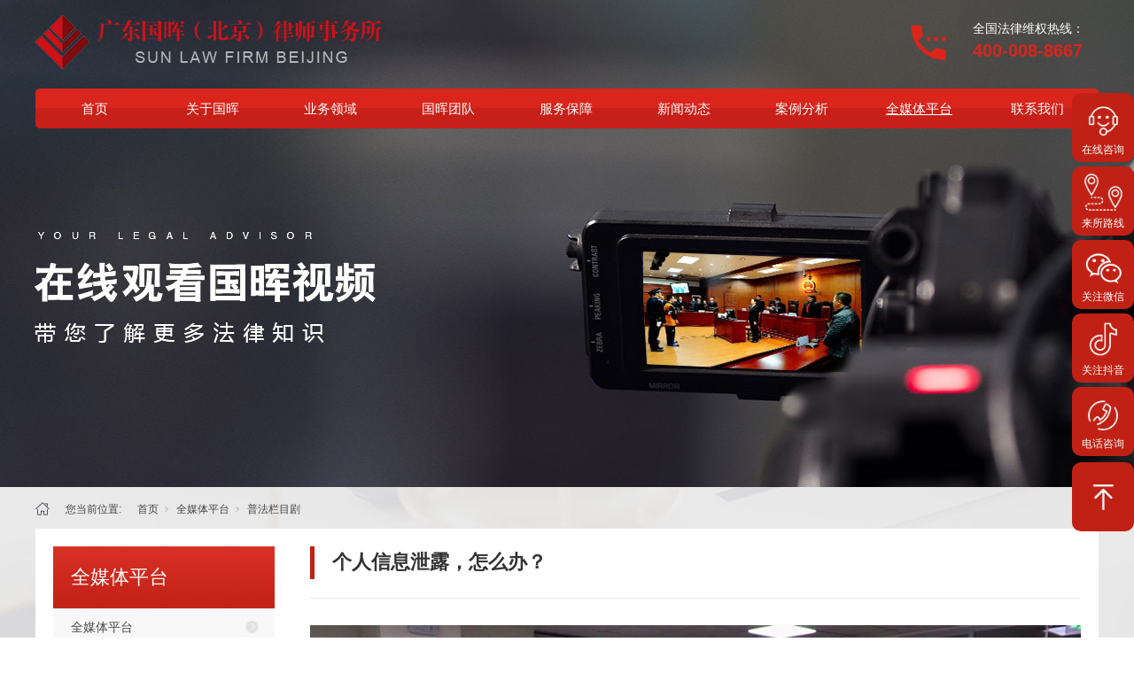

--- FILE ---
content_type: text/html; charset=utf-8
request_url: http://www.ghbjlf.com/videod_267.html
body_size: 8728
content:
<!DOCTYPE html>


<html lang="zh-cn" xmlns="http://www.w3.org/1999/xhtml">
<head spw="768">

<title>个人信息泄露，怎么办？ - 广东国晖（北京）律师事务所</title> 
<meta name="description" content=""/>
<meta name="keywords" content="个人信息泄露，怎么办？,广东国晖（北京）律师事务所"/>


<meta charset="utf-8" />
<meta name="renderer" content="webkit"/>
<meta http-equiv="X-UA-Compatible" content="chrome=1"/>
<meta id="WebViewport" name="viewport" content="width=device-width, initial-scale=1.0, minimum-scale=1.0, maximum-scale=1.0, user-scalable=no, viewport-fit=cover, minimal-ui"/>
<meta name="format-detection" content="telephone=no,email=no"/>
<meta name="applicable-device" content="pc,mobile"/>
<meta http-equiv="Cache-Control" content="no-transform"/>
<script type="text/javascript">(function(){if(window.outerWidth>1024||!window.addEventListener){return;}
var w=document.getElementById('WebViewport');var dw=w.content;var em=true;function orientation(){if(window.orientation!=0){var width,scale;if(em){if(screen.width<767){return;}
width=767;scale=1.06;}else{width=1201;scale=0.65;}
w.content='width='+width+'px, initial-scale='+scale+', minimum-scale='+scale+', maximum-scale='+scale+', user-scalable=no, viewport-fit=cover, minimal-ui';}else{if(em){w.content=dw;}else{var scale=screen.width<=320?'0.25':'0.3';w.content='width=1200px, initial-scale='+scale+', minimum-scale='+scale+', maximum-scale=1.0, user-scalable=no, viewport-fit=cover, minimal-ui';}}}
this.addEventListener('orientationchange',function(){if(/Apple/.test(navigator.vendor||'')||navigator.userAgent.indexOf('Safari')>=0){return;};setTimeout(function(){var fullscrren=window.fullscrren||document.fullscreen;if(!fullscrren)document.location.reload();},20);});orientation();})();</script>
<link rel="stylesheet" id="xg_swiper" href="https://1.rc.xiniu.com/js/pb/slick-1.8.0/slick.min.css"/>
<link rel="stylesheet" id="respond_measure2" href="https://1.rc.xiniu.com/css/respond/site.respond.measure-tg-2.0.min.css"/><link rel="stylesheet" id="css__video_view" href="https://0.rc.xiniu.com/g5/M00/30/A9/CgAGbGdznEiANXDlAAD3NJme1As173.css?t=20251015083842"/><link rel="bookmark" href="/Images/logo.ico"/>
<link rel="shortcut icon" href="/Images/logo.ico"/>
<script type="text/javascript" id="visit" >var userAgent=navigator.userAgent;if(/MSIE\s+[5678]\./.test(userAgent)){location.href="/Admin/Design/Edition.html?type=2";};var _jtime=new Date();function jsLoad(){window.jLoad=new Date()-_jtime;}function jsError(){window.jLoad=-1;}
</script>

<script type="text/javascript" id="publicjs" src="https://1.rc.xiniu.com/js/pb/3/public.1.6.js" onload="jsLoad()" onerror="jsError()"></script>
<script type="text/javascript">//头部悬浮
$(function(){
 

 $("div#xg_header").css({"position":"fixed","z-index":"101","background":"","width":"100%"});

$(document).scroll(function (e) {
	var st = $(this).scrollTop();
	var $header_top = $('#sf1736-00002');
	if (st === 0) {
		$header_top.show();
    } else {
    	$header_top.hide();
	}
});

})

/*LayoutRow*/
</script>
</head>

<body class="xg_body">
<form method="get" action="#" Page="/video_view.aspx?id=267&nid=15&typeid=14" data-identify="021821821801452022030197205207201014501982102080" id="form1" data-ntype="3" data-ptype="4" NavigateId="15">


<div class="xg_header" id="xg_header" role="banner" includeId="header041493186108897284015152232149">



<section class="xg_section  p1736mf1736-00002" id="sf1736-00002">
<div class="container" id="cf1736-000020001">
<div class="row">
<div class="col-sm-12 col-lg-12 p1736mf1736-0be3811c9d5acb026">
<div class="row">
<div class="col-sm-9 col-lg-8 p1736mf1736-0b4f459ed998f6903"><div class="xg_logo p1736mf1736-0736a049029a6537a" logo="1"><h1><a href="/"><img data-src="/Images/logo.png?t=20241231152404" data-src-sm="/Images/m_logo.png?t=20241231152404" src="[data-uri]"  alt="广东国晖（北京）律师事务所" title="广东国晖（北京）律师事务所" /></a></h1></div></div>
<div class="col-sm-3 col-lg-4 hidden-sm">
<div class="row">
<div class="col-sm-12 col-lg-7 p1736mf1736-0fe92a4d3a71e8c9a"><div class="xg_img p1736mf1736-0cf8d3e7b1d3fa08e"><img data-src="https://0.rc.xiniu.com/g2/M00/4E/94/CgAGe2C4MzWAedFnAAAHHrpVs1A359.png" /></div>
</div>
<div class="col-sm-12 col-lg-5 p1736mf1736-0850516829555ddcb">
<div class="row">
<div class="col-sm-12 col-lg-12"><div id="if17360dc5a87e39a61745b" class="xg_html p1736mf1736-0dc5a87e39a61745b"><p>全国法律维权热线：</p></div>
</div></div>
<div class="row">
<div class="col-sm-12 col-lg-12"><div id="if17360fab2694483951c8e" class="xg_html p1736mf1736-0fab2694483951c8e">400-008-8667<br></div>
</div></div></div></div></div></div></div></div></div></section>

<section class="xg_section  bregionauto" id="sf1736-00003">
<div class="container" id="cf1736-000030001">
<div class="row">
<div class="col-sm-12 col-lg-12"><div id="if17360ce9a04a0fad1e1ce" class="xg_menu p1736mf1736-0ce9a04a0fad1e1ce" role="navigation"  data-droptype="0" data-mobileshoweffect="0" data-mobilelisttype="0"><ul class="xg_menuUl hidden-sm">
<li class="xg_menuLi1" home='1'><div class="xg_menuTitle1"><a class="xg_menuA1" href="/" target="_self">首页</a></div></li>
<li data-nid="1" class="xg_menuLi1"><div class="xg_menuTitle1"><a class="xg_menuA1" href="/AboutStd.html" target="_self" rel="nofollow">关于国晖</a></div>
<ul class="xg_menuUl2">
<li data-tid="1" class="xg_menuLi2"><div class="xg_menuTitle2"><a class="xg_menuA2" href="/AboutSt_gsjj.html" rel="nofollow">关于我们</a></div></li>
<li data-tid="26" class="xg_menuLi2"><div class="xg_menuTitle2"><a class="xg_menuA2" href="/AboutSt_gzkh.html" rel="nofollow">合作客户</a></div></li></ul></li>
<li data-nid="3" class="xg_menuLi1"><div class="xg_menuTitle1"><a class="xg_menuA1" href="/ProductsStd.html" target="_blank">业务领域</a></div>
<ul class="xg_menuUl2">
<li data-tid="74" class="xg_menuLi2"><div class="xg_menuTitle2"><a class="xg_menuA2" href="/ProductsSt_minshangzonghe.html">民商综合</a></div></li>
<li data-tid="73" class="xg_menuLi2"><div class="xg_menuTitle2"><a class="xg_menuA2" href="http://www.ghbjs.com/" rel="nofollow">交通事故</a></div></li>
<li data-tid="72" class="xg_menuLi2"><div class="xg_menuTitle2"><a class="xg_menuA2" href="/ProductsSt_xingshisusong.html">刑事诉讼</a></div></li>
<li data-tid="71" class="xg_menuLi2"><div class="xg_menuTitle2"><a class="xg_menuA2" href="http://www.ghbjls.com/" rel="nofollow">劳动争议</a></div></li>
<li data-tid="70" class="xg_menuLi2"><div class="xg_menuTitle2"><a class="xg_menuA2" href="/ProductsSt_gongsifawu.html">公司法务</a></div></li>
<li data-tid="69" class="xg_menuLi2"><div class="xg_menuTitle2"><a class="xg_menuA2" href="/ProductsSt_hunyinjicheng.html">婚姻继承</a></div></li>
<li data-tid="68" class="xg_menuLi2"><div class="xg_menuTitle2"><a class="xg_menuA2" href="/ProductsSt_zhishichanquan.html">知识产权</a></div></li>
<li data-tid="67" class="xg_menuLi2"><div class="xg_menuTitle2"><a class="xg_menuA2" href="/ProductsSt_fangchanjiufen.html">房产纠纷</a></div></li></ul></li>
<li data-nid="26" class="xg_menuLi1"><div class="xg_menuTitle1"><a class="xg_menuA1" href="/szlld.html" target="_self">国晖团队</a></div></li>
<li data-nid="8" class="xg_menuLi1"><div class="xg_menuTitle1"><a class="xg_menuA1" href="/ServerStd.html" target="_self">服务保障</a></div></li>
<li data-nid="2" class="xg_menuLi1"><div class="xg_menuTitle1"><a class="xg_menuA1" href="/NewsStd.html" target="_self">新闻动态</a></div>
<ul class="xg_menuUl2">
<li data-tid="4" class="xg_menuLi2"><div class="xg_menuTitle2"><a class="xg_menuA2" href="/NewsSt_ghxw.html">国晖新闻</a></div></li>
<li data-tid="5" class="xg_menuLi2"><div class="xg_menuTitle2"><a class="xg_menuA2" href="/NewsSt_rdgc.html">热点观察</a></div></li></ul></li>
<li data-nid="4" class="xg_menuLi1"><div class="xg_menuTitle1"><a class="xg_menuA1" href="/CaseStd.html" target="_self">案例分析</a></div>
<ul class="xg_menuUl2">
<li data-tid="50015" class="xg_menuLi2"><div class="xg_menuTitle2"><a class="xg_menuA2" href="/CaseSt_jdal.html">内部案例</a></div></li>
<li data-tid="50016" class="xg_menuLi2"><div class="xg_menuTitle2"><a class="xg_menuA2" href="/CaseSt_qwjd.html">权威解读</a></div></li></ul></li>
<li data-nid="15" class="xg_menuLi1"><div class="xg_menuTitle1"><a class="xg_menuA1" href="/videod.html" target="_self">全媒体平台</a></div>
<ul class="xg_menuUl2">
<li data-tid="15" class="xg_menuLi2"><div class="xg_menuTitle2"><a class="xg_menuA2" href="/video_qmtpt.html">全媒体平台</a></div></li>
<li data-tid="12" class="xg_menuLi2"><div class="xg_menuTitle2"><a class="xg_menuA2" href="/video_fldjt.html">法律大讲堂</a></div></li>
<li data-tid="14" class="xg_menuLi2"><div class="xg_menuTitle2"><a class="xg_menuA2" href="/video_pflmj.html">普法栏目剧</a></div></li>
<li data-tid="13" class="xg_menuLi2"><div class="xg_menuTitle2"><a class="xg_menuA2" href="/video_dlxsh.html">民法典</a></div></li></ul></li>
<li data-nid="7" class="xg_menuLi1"><div class="xg_menuTitle1"><a class="xg_menuA1" href="/ContactStd.html" target="_self" rel="nofollow">联系我们</a></div>
<ul class="xg_menuUl2">
<li data-tid="50022" class="xg_menuLi2"><div class="xg_menuTitle2"><a class="xg_menuA2" href="/ContactSt_lslx.html" rel="nofollow">来所路线</a></div></li>
<li data-tid="50005" class="xg_menuLi2"><div class="xg_menuTitle2"><a class="xg_menuA2" href="/ContactSt_ljwm.html" rel="nofollow">联系方式</a></div></li>
<li data-tid="50019" class="xg_menuLi2"><div class="xg_menuTitle2"><a class="xg_menuA2" href="/ContactSt_rcqp.html" rel="nofollow">人才招聘</a></div></li></ul></li></ul><div class="xg_menuMobile hidden-lg"><div class="xg_memu_btn"></div><div class="xg_menuPanel"><div class="xg_menuShade"></div></div></div></div>
</div></div></div></section>
</div><div class="xg_banner" id="xg_banner" width="100%">

<section class="xg_section  p1728m40002" id="s40002">
<div class="container p1728m400020001" id="c400020001">
<div class="row">
<div class="col-sm-12 col-lg-12"><div id="i8a6fcda8c7eecf58" class="xg_abanner p1728m8a6fcda8c7eecf58 xg_swiper slider single-item-rtl" data-loop="1" data-grabcursor="1" data-dots="0" data-arrows="0" data-scalheight="227" data-effect="1" data-speed="0" data-mobilarrow="0" data-adaptive="0" data-height="550" data-width="1920" style="overflow: hidden;">
<div class="xg_banner_item"><div class="xg_banner_img"><img data-src="https://0.rc.xiniu.com/g4/M00/06/E1/CgAG0mEJDvqAZ479AAHOUuSKq-8310.jpg,https://0.rc.xiniu.com/g4/M00/06/E9/CgAG0mEJIJOAGhfjAACmjyhPCJo995.jpg" /></div>
<div class="container"></div></div>
</div>
</div></div></div></section>
</div>
<div class="xg_content" id="xg_content" role="main">

<section class="xg_section  p1728m50002" id="s50002">
<div class="container" id="c500020001">
<div class="row">
<div class="col-sm-12 col-lg-12 hidden-sm p1728mcf3130221f0d9028"><div class="xg_crumbs p1728mc49531f51761e736"><span class="xg_crumbs_item"><span class="xg_crumbs_prefix" data-label="text-prefix">您当前位置:</span><a class="xg_crumbs_a" href="/" target="_self">首页</a></span><span class="xg_crumbs_span"></span><span class="xg_crumbs_item"><a class="xg_crumbs_a" href="/videod.html" target="_self">全媒体平台</a></span><span class="xg_crumbs_span"></span><span class="xg_crumbs_item"><a class="xg_crumbs_a" href="/video_pflmj.html">普法栏目剧</a></span></div>
</div></div>
<div class="row">
<div class="col-sm-12 col-lg-12 p1728med295fe3e8ae442c">
<div class="row">
<div class="col-sm-12 col-lg-3 p1728m598f4b519f3641ce">
<div class="row hidden-sm">
<div class="col-sm-12 col-lg-12 p1728medc2d8b1794d4b16"><div class="xg_text p1728m7b8f5fd43d5d6d49"><span>全媒体平台</span></div>
</div></div>
<div class="row">
<div class="col-sm-12 col-lg-12 p1728mde1c57486dae0acb"><div id="i94430f273c738875" class="xg_tMenu1 xg_tMenu p1728m94430f273c738875" data-urlinlastlevel="0">
<ul class="xg_tMenuUl1" data-curparents="">
<li data-tid="15" class="xg_tMenuLi1"><div class="xg_tTitle1"><a class="xg_tMenuA1" href="/video_qmtpt.html">全媒体平台</a></div></li>
<li data-tid="12" class="xg_tMenuLi1"><div class="xg_tTitle1"><a class="xg_tMenuA1" href="/video_fldjt.html">法律大讲堂</a></div></li>
<li data-tid="14" class="xg_tMenuLi1"><div class="xg_tTitle1"><a class="xg_tMenuA1" href="/video_pflmj.html">普法栏目剧</a></div></li>
<li data-tid="13" class="xg_tMenuLi1"><div class="xg_tTitle1"><a class="xg_tMenuA1" href="/video_dlxsh.html">民法典</a></div></li></ul></div>
</div></div>
<div class="row hidden-sm">
<div class="col-sm-12 col-lg-12">
<div class="row">
<div class="col-sm-12 col-lg-12 p1728m986a80ff460e1724"><div class="xg_text p1728mc1a4e91892dcfbc5"><span>法律咨询</span></div>
</div></div><div id="i84cc83d0d0cd2180" class="xg_fadvisory p1728m84cc83d0d0cd2180" role="form" data-btn="i04a22a84ae464508" data-readonly="1">
<div class="row">
<div class="col-sm-12 col-lg-12"><div class="xg_itext p1728mc984373b6a0c4852" form-field ="Company" label="姓名："><span class="xg_itext_span" data-label="name">姓名：</span><input class="xg_itext_input" type="text" id="input_ic984373b6a0c4852" name="ic984373b6a0c4852"  value="" placeholder="请输入姓名"/><span class="xg_fierror"></span></div>
<div class="xg_iradio p1728m1e47092c4be082cd" id="i1e47092c4be082cd" form-field ="CompanyUrl" multi-data="1" label="性别"><label class="xg_iradio_label" data-label="name">性别</label><label><input id="i1e47092c4be082cd_0" class="xg_iradio_input" type="radio" name="i1e47092c4be082cd" value="男士" data-input="true" /><span>男士</span></label>
<label><input id="i1e47092c4be082cd_1" class="xg_iradio_input" type="radio" name="i1e47092c4be082cd" value="女士" data-input="true" /><span>女士</span></label>
<span class="xg_fierror"></span></div>
<div class="xg_itext p1728m6a4a74946f2460de" form-field ="Mobile" label="手机："><span class="xg_itext_span" data-label="name">手机：</span><input class="xg_itext_input" type="text" id="input_i6a4a74946f2460de" name="i6a4a74946f2460de"  value="" placeholder="请输入手机"/><span class="xg_fierror"></span></div>
<div class="xg_itext p1728m882e83f0cfc71cad" form-field ="Content" label="内容"><span class="xg_itext_span" data-label="name">内容</span><textarea class="xg_itext_area" id="input_i882e83f0cfc71cad" name="i882e83f0cfc71cad" placeholder="内容"></textarea><span class="xg_fierror"></span></div>
<div class="xg_ibtn p1728m04a22a84ae464508"><input id="i04a22a84ae464508" type="button" value="确认提交" /></div>
</div></div></div>
</div></div>
<div class="row hidden-sm">
<div class="col-sm-12 col-lg-12 p1728m1ff043cfe27e1941"><div class="xg_img p1728m520234fdd1f9d90a"><img data-src="https://0.rc.xiniu.com/g2/M00/51/15/CgAGe2DB2LeAOzHnAAAbyfLAHqc663.jpg" /></div>
<div id="ib1a863996d9ac2a9" class="xg_html p1728mb1a863996d9ac2a9"><p>广东国晖（北京）律师事务所</p></div>
<div class="xg_text p1728m9d9dee4a558e15e8"><span><p>联系电话：400-008-8667</p><p>律所地址：中国 · 北京 · 朝阳区 · 安定路35号安华发展大厦11层</p></span></div>
</div></div></div>
<div class="col-sm-12 col-lg-9 p1728mf141e105ce16ed25">
<div class="row">
<div class="col-sm-12 col-lg-12 p1728m8666dc285e007315"><div class="xg_text p1728m8003f324211859a3"><span>个人信息泄露，怎么办？</span></div>
</div></div>
<div class="row">
<div class="col-sm-12 col-lg-12"><div id="if22dd09c8d0eb49e" class="xg_video p1728mf22dd09c8d0eb49e"  data-config="{container: '#if22dd09c8d0eb49e',loop:false,autoplay:false,duration:'0',cktrack:'',poster:'https://0.rc.xiniu.com/g4/M00/42/47/CgAG0mI6v_WALJ5lAAJj1PSjcpQ045.jpg',mobileCkControls:true,video:'https://0.rc.xiniu.com/g4/M00/42/47/CgAG0mI6v-iAAqgzC6XpuOUI2Jw364.mp4',showControl:true}"></div>
</div></div>
<div class="row">
<div class="col-sm-12 col-lg-12 p1728m768ec3d174a11d23"><div class="xg_prevnext p1728mb8aa917612540e15"><span class="xg_prevnext_item"><a href="/videod_269.html" class="xg_prevnext_up"><span class="xg_prevnext_ptext">上一篇：</span><span class="xg_prevnext_ptitle">疫情期间外出，记得要戴口罩哦~</span></a></span><span class="xg_prevnext_item"><a href="/videod_265.html" class="xg_prevnext_down"><span class="xg_prevnext_ntext">下一篇：</span><span class="xg_prevnext_ntitle">捡到钻石可以送给心仪对象吗？</span></a></span></div>
</div></div></div></div></div></div></div></section>
</div>
<div class="xg_footer" id="xg_footer" role="contentinfo" includeId="footer2975477520231931276317560553818454430629">



<section class="xg_section  p1735mf1735-00010" id="sf1735-00010">
<div class="container" id="cf1735-000100001">
<div class="row hidden-lg">
<div class="col-sm-4 col-lg-4 p1735mf1735-081c0e0375366654c"><div class="xg_img p1735mf1735-0708565b12e6f0c7f"><a href="https://p.qiao.baidu.com/cps/chat?siteId=17185918&userId=30181374&siteToken=db829a9da7dd5d242d137b7e398548c1" target="_blank"><img data-src="https://0.rc.xiniu.com/g4/M00/09/A4/CgAG0mETuPqANq4HAAAJLlzHXw0774.png" /></a></div>
<div id="if17350425fe11ec7bcbe9e" class="xg_html p1735mf1735-0425fe11ec7bcbe9e"><a href="https://p.qiao.baidu.com/cps/chat?siteId=17185918&userId=30181374&siteToken=db829a9da7dd5d242d137b7e398548c1" target="_blank"><p>咨询</p></a></div>
</div>
<div class="col-sm-4 col-lg-4 p1735mf1735-016af0bac9d212da9"><div class="xg_img p1735mf1735-052a532f9f708e0a7"><a href="/yjfkd.html" target="_self"><img data-src="https://0.rc.xiniu.com/g4/M00/09/A4/CgAG0mETuTaAemlBAAAG-qcqVvM935.png" /></a></div>
<div id="if17350ff696ac438f5b89d" class="xg_html p1735mf1735-0ff696ac438f5b89d"><a href="/yjfkd.html" target="_self"><p>预约</p></a></div>
</div>
<div class="col-sm-4 col-lg-4 p1735mf1735-0bc1508702d988362"><div class="xg_img p1735mf1735-01863f38e71354f4b"><a href="tel:4000088667" target="_self"><img data-src="https://0.rc.xiniu.com/g4/M00/09/A5/CgAG0mETueGAD9KrAAAIPn5u2gQ503.png" /></a></div>
<div id="if173509037dc1e4f8cd7fa" class="xg_html p1735mf1735-09037dc1e4f8cd7fa"><a href="tel:4000088667" target="_self"><p>电话</p></a></div>
</div></div></div></section>

<section class="xg_section  p1735mf1735-00008" id="sf1735-00008">
<div class="container" id="cf1735-000080001">
<div class="row">
<div class="col-sm-12 col-lg-4 p1735mf1735-0d15331839783a86e"><div class="xg_img p1735mf1735-040edd64b4ad7420f"><img data-src="https://0.rc.xiniu.com/g4/M00/06/AC/CgAG0mEIuRKAYMZVAAA4TJcIncg110.png" /></div>
<div id="if17350a68ee577954c0e94" class="xg_html p1735mf1735-0a68ee577954c0e94"><p>律所地址：</p></div>
<div id="if17350f1f4b79a43c4f746" class="xg_html p1735mf1735-0f1f4b79a43c4f746"><p>中国 · 北京 · 朝阳区 · 安定路35号安华发展大厦11层</p></div>
<div id="if1735069704fb633688b51" class="xg_html p1735mf1735-069704fb633688b51"><p>公司传真：</p></div>
<div id="if173505423ce4a60a2b936" class="xg_html p1735mf1735-05423ce4a60a2b936"><p>010-64423689</p></div>
<div id="if17350b65f40a7419ac49b" class="xg_html p1735mf1735-0b65f40a7419ac49b"><p>联系电话：</p></div>
<div id="if173500a668ede0102b330" class="xg_html p1735mf1735-00a668ede0102b330"><p>400-008-8667</p></div>
</div>
<div class="col-sm-12 col-lg-5 p1735mf1735-0a31f53a876756eb8"><div id="if17350a3d6bfeea9afd304" class="xg_html p1735mf1735-0a3d6bfeea9afd304"><p>关注我们</p></div>
<div class="xg_img p1735mf1735-0a8955139a8a030ce"><img data-src="https://0.rc.xiniu.com/g4/M00/9C/59/CgAG0mTn_t-AA2evAAB4Pf7jcdg865.png" /></div>
</div>
<div class="col-sm-12 col-lg-3 p1735mf1735-09270c06bdae6d679"><div id="if17350da6f1c3227a2861b" class="xg_html p1735mf1735-0da6f1c3227a2861b"><p>快速入口</p></div>
<div id="if173507b5fa0837672a3e1" class="xg_gotop p1735mf1735-07b5fa0837672a3e1"><a href='javascript:void(0)'></a></div>
<div id="if17350af9c0b16ec4c8424" class="xg_bnavi p1735mf1735-0af9c0b16ec4c8424" ><ul class="xg_menuUl">
<li data-nid="1" class="xg_menuLi1"><div class="xg_menuTitle1"><a class="xg_menuA1" href="/AboutStd.html" target="_self" rel="nofollow">关于国晖</a></div></li>
<li data-nid="3" class="xg_menuLi1"><div class="xg_menuTitle1"><a class="xg_menuA1" href="/ProductsStd.html" target="_blank">业务领域</a></div></li>
<li data-nid="26" class="xg_menuLi1"><div class="xg_menuTitle1"><a class="xg_menuA1" href="/szlld.html" target="_self">国晖团队</a></div></li>
<li data-nid="8" class="xg_menuLi1"><div class="xg_menuTitle1"><a class="xg_menuA1" href="/ServerStd.html" target="_self">服务保障</a></div></li>
<li data-nid="2" class="xg_menuLi1"><div class="xg_menuTitle1"><a class="xg_menuA1" href="/NewsStd.html" target="_self">新闻动态</a></div></li>
<li data-nid="4" class="xg_menuLi1"><div class="xg_menuTitle1"><a class="xg_menuA1" href="/CaseStd.html" target="_self">案例分析</a></div></li>
<li data-nid="15" class="xg_menuLi1"><div class="xg_menuTitle1"><a class="xg_menuA1" href="/videod.html" target="_self">全媒体平台</a></div></li>
<li data-nid="7" class="xg_menuLi1"><div class="xg_menuTitle1"><a class="xg_menuA1" href="/ContactStd.html" target="_self" rel="nofollow">联系我们</a></div></li></ul></div>
</div></div></div></section>

<section class="xg_section  p1735mf1735-00009" id="sf1735-00009">
<div class="container" id="cf1735-000090001">
<div class="row">
<div class="col-sm-12 col-lg-9 p1735mf1735-065fb7116cb55d464"><div id="if173505bbe83c2e5385479" class="xg_html p1735mf1735-05bbe83c2e5385479"><p>© 版权所有：广东国晖（北京）律师事务所</p></div>
<div id="if173504c00c33d0bbf89f0" class="xg_html p1735mf1735-04c00c33d0bbf89f0"><a href="https://beian.miit.gov.cn/" target="_blank"><p>备案号：京ICP备17064427号-5   </p></a></div>
<div id="if17350a6bbd0919a52a04c" class="xg_html p1735mf1735-0a6bbd0919a52a04c"><a href="https://www.beian.gov.cn/portal/registerSystemInfo?recordcode=11010502037112" rel="nofollow" target="_blank"><p>京公网安备11010502037112号</p></a></div>
</div>
<div class="col-sm-12 col-lg-3 hidden-sm"><div id="if1735074a4947a36f30de3" class="xg_html p1735mf1735-074a4947a36f30de3"><a href="/sitemap.aspx" target="_self"><p>网站地图  </p></a></div>
</div></div></div></section>
</div>
<div class="xg_marketing" id="xg_marketing" role="complementary">


<div id="if174000001" class="xg_marketform p1740mf1740-00001" data-lang=0 data-shrinkbtn="0">
<div class="xg_holdFloating">
<ul class="xg_hf-list">
<li><div class="xg_markitem"><a target="_blank" rel="nofollow" class="qqimg0 xg_pcIcon" href="https://p.qiao.baidu.com/cps/chat?siteId=17185918&userId=30181374&siteToken=db829a9da7dd5d242d137b7e398548c1"></a></div><p class="xg_hfl-txt">在线咨询</p></li><li><div class="xg_markitem"><a target="_blank" rel="nofollow" class="qqimg1 xg_pcIcon" href="/ContactSt_lslx.html"></a></div><p class="xg_hfl-txt">来所路线</p></li><li> <div class="xg_markitem"><i class="wximg0 xg_pcIcon" ></i> </div><p class="xg_hfl-txt">关注微信</p> <div class="xg_rnp-tips-ewm"><img id="wxqrcode_0" src="https://0.rc.xiniu.com/g5/M00/1F/01/CgAGbGZygmeABUp1AABChXXJLPI322.png" alt=""> </div></li><li> <div class="xg_markitem"><i class="wximg1 xg_pcIcon" ></i> </div><p class="xg_hfl-txt">关注抖音</p> <div class="xg_rnp-tips-ewm"><img id="wxqrcode_1" src="https://0.rc.xiniu.com/g2/M00/50/34/CgAGe2C_DpaAYDahAABKG9r0lHk647.jpg" alt=""> </div></li><li><div class="xg_markitem"><i class="telimg0 xg_pcIcon" ></i> </div><p class="xg_hfl-txt">电话咨询</p> <div class="xg_rnp-tips-tel"><i></i>电话：<span>400-008-8667</span></ div ></ li >  </ul></div>
<div class="xg_HoldfootBox">
<div class="xg_hfBox"><a rel="nofollow"  href="javascript: void(0);"class="xg_hfLink" id="QQpage"><span>联系我们</span><i class="xg_QQicon"></i></a><a rel="nofollow" href="javascript: void(0);"class="xg_hfLink" id="WXpage"><span>关注我们</span><i class="xg_WXicon"></i></a><a rel="nofollow" href="javascript: void(0);"class="xg_hfLink" id="TELpage"><span>电话咨询</span><i class="xg_TELicon"></i></a></div></div></div><div class="xg_popupBox"></div><div class="xg_mainPopupBox" id="QQPopup"> <i class="xg_closePopup"></i><p class="xg_mp-title">请选择客服进行聊天</p> <ul class="xg_mp-list"><li><div class="xg_mpqqList"><a rel="nofollow" class="xg_popQQIcon" style="background: url('https://0.rc.xiniu.com/g2/M00/50/34/CgAGe2C_DxyAUc5GAAAHpKhMP9Y909.png') no-repeat;background-size:24px 24px;" href="https://p.qiao.baidu.com/cps/chat?siteId=17185918&userId=30181374&siteToken=db829a9da7dd5d242d137b7e398548c1"></a> <a rel="nofollow" class="xg_mptxtfen" href="https://p.qiao.baidu.com/cps/chat?siteId=17185918&userId=30181374&siteToken=db829a9da7dd5d242d137b7e398548c1">在线咨询</a></div></li><li><div class="xg_mpqqList"><a rel="nofollow" class="xg_popQQIcon" style="background: url('https://0.rc.xiniu.com/g4/M00/06/B0/CgAG0mEIvtuAFeViAAAKbtsVpAg641.png') no-repeat;background-size:24px 24px;" href="/ContactSt_lslx.html"></a> <a rel="nofollow" class="xg_mptxtfen" href="/ContactSt_lslx.html">来所路线</a></div></li></ul></div><div class="xg_mainPopupBox" id="WXPopup"> <i class="xg_closePopup"></i><ul class="xg_wxList"><li>  <p class="xg_wxl-title">关注微信</p><div> <img class="xg_wxl-img" id ="m_wxqrcode_0" src="https://0.rc.xiniu.com/g5/M00/1F/01/CgAGbGZygmeABUp1AABChXXJLPI322.png" alt=""></div></li><li>  <p class="xg_wxl-title">关注抖音</p><div> <img class="xg_wxl-img" id ="m_wxqrcode_1" src="https://0.rc.xiniu.com/g2/M00/50/34/CgAGe2C_DpaAYDahAABKG9r0lHk647.jpg" alt=""></div></li></ul></div><div class="xg_mainPopupBox" id="TELPopup"> <i class="xg_closePopup"></i><div class="xg_mp-title">点击电话进行一键拨打</div><ul class="xg_mp-list"><li><div class="xg_mpl-left"><i class="xg_popTELicon" ></i><span>电话：</span></div><div class="xg_mpl-right"><a rel="nofollow" href="tel:400-008-8667">400-008-8667</a></div></li> </ul></div></div>


<script type='text/javascript'>(function(){function e(b,a){var c=b.getItem(a);if(!c)return'';c=JSON.parse(c);return c.time&&new Date(c.time)<new Date?'':c.val||''}var l=new Date,g=null,k=function(){window.acessFinish=new Date-l};window.addEventListener?window.addEventListener('load',k):window.attachEvent&&window.attachEvent('onload',k);var g=setTimeout(function(){g&&clearTimeout(g);var b=document.location.href,a;a=/\.html|.htm/.test(document.location.href)?document.forms[0].getAttribute('Page'):'';b='/Admin/Access/Load.ashx?ver\x3d1\x26req\x3d'+h(b);a&&(b+='\x26f\x3d'+h(a));a=h(window.document.referrer);if(!(2E3<a.length)){var c=e(localStorage,'_hcid'),f=e(sessionStorage,'_hsid'),d=e(localStorage,'_huid');a&&(b+='\x26ref\x3d'+a);c&&(b+='\x26_hcid\x3d'+c);f&&(b+='\x26_hsid\x3d'+f);d&&(b+='\x26_huid\x3d'+d);b+='\x26sw\x3d'+screen.width+'\x26sh\x3d'+screen.height;b+='\x26cs\x3d'+(window.jLoad?window.jLoad:-1);$?$.getScript(b):(a=document.createElement('script'),a.src=b,document.body.appendChild(a))}},3E3),d=null,h=function(b){if(!b)return'';if(!d){d={};for(var a=0;10>a;a++)d[String.fromCharCode(97+a)]='0'+a.toString();for(a=10;26>a;a++)d[String.fromCharCode(97+a)]=a.toString()}for(var c='',f,e,g=b.length,a=0;a<g;a++)f=b.charAt(a),c=(e=d[f])?c+('x'+e):c+f;return encodeURIComponent(c).replace(/%/g,'x50').replace(/\./g,'x51')}})();</script>

</form>
</body>
<script type="text/javascript" id="slick.min.js" src="https://1.rc.xiniu.com/js/pb/slick-1.8.0/slick.min.js?t=1"></script>
<script type="text/javascript" id="ckplayer.min.js" src="https://1.rc.xiniu.com/js/pb/ck/ckplayer/ckplayer.min.js"></script>
<script type="text/javascript">//底部悬浮
$("#sf1735-00010").css({"position":"fixed","width":"100%","bottom":"0","right":"0","zIndex":"999999"});</script>
<script type="text/javascript" id="js__video_view" src="https://0.rc.xiniu.com/g5/M00/45/61/CgAGbGju7WGAOVDAAACUB2Sh3I04493.js?t=20251015083842"></script>

</html>


--- FILE ---
content_type: text/css
request_url: https://0.rc.xiniu.com/g5/M00/30/A9/CgAGbGdznEiANXDlAAD3NJme1As173.css?t=20251015083842
body_size: 63198
content:
.xg_section,.container-fluid,div[class^='col-']{position:relative}.xg_section_fixd{height:200px}.xg_section,.xg_header,.xg_banner,.xg_content,.xg_footer{clear:both}.container,.container-fluid{height:100%}.xg_screen{text-align:center}.xg_screen:after{content:"";display:inline-block;vertical-align:middle;height:100%}.xg_screen .container,.xg_screen .container-fluid{display:inline-block;vertical-align:middle;max-height:650px;height:auto}.xg_html{height:auto;line-height:25px;font-size:14px;color:#666;text-align:left;overflow:hidden}.xg_logo,.xg_text,.xg_html{display:block;overflow:hidden}.xg_logo{min-height:10px}.xg_logo h1,.xg_logo img{width:100%;height:100%;display:block}.xg_text{height:auto;line-height:25px;font-size:14px;color:#666;text-align:left;word-wrap:break-word;word-break:normal}input[type="text"]{width:150px;height:30px;margin:5px}.xg_ibtn{display:block;width:150px;height:40px;overflow:hidden}input[type='button']{outline:0;border:0;width:100%;height:100%;background-color:transparent}.xg_img{width:100px;height:100px;overflow:hidden}.xg_img a{display:block;width:100%;height:100%}.xg_img img,.xg_logo h1 .xg_logo img{width:100%;height:100%;display:block}[identify="enable-sharelogin_wb"],[identify="enable-pcscanfocuslogin"],[identify="enable-sharelogin_wx"],[identify="enable-sharelogin_qq"],[identify="enable-sharelogin_weixin"]{width:60px;height:60px}.xg_gotop{width:60px;height:60px;position:relative;-webkit-border-radius:50%;-moz-border-radius:50%;border-radius:50%;cursor:pointer;background:#e8e8e8 url(https://1.rc.xiniu.com/img/public/gototop.png) center center no-repeat}.xg_gotop:hover{background:#e8e8e8 url(https://1.rc.xiniu.com/img/public/gototop1.png) center center no-repeat}.xg_gotop a{display:block;width:100%;height:100%}.xg_flink{position:relative;padding:15px 0;background-color:#fff;font-size:0;margin:0 auto}.xg_flink .xg_flink_item{display:inline-block;cursor:pointer;padding:5px 20px;max-width:240px;height:auto;overflow:hidden;font-size:12px;color:#333;text-align:center}.xg_flink .xg_flink_item:hover{text-decoration:underline}.xg_flink a{color:#333}.xg_iframe_line{border:0;height:100%}.xg_pager{line-height:33px}.xg_pager span{padding:4px 10px;border:1px solid #e2e2e2;margin-left:5px;font-size:14px}.xg_pager span:first-child{margin-left:0}.xg_pager span:hover{color:#51b5f5}.xg_pager span a{cursor:pointer}.xg_pager span a:hover{color:#51b5f5}.xg_pager .xg_pnInNu{width:44px;height:27px;border:0}.xg_pager .fyb_w_gong,.xg_pager .fyb_w_spage,.xg_pager .fyn_w_gong,.xg_pager .fym_w_spage,.xg_pager .fym_w_gong,.xg_pager .fyi_w_gong{border-right:0}.xg_pager .fyb_n_tpage,.xg_pager .fyb_pszie,.xg_pager .fyn_n_tpage,.xg_pager .fym_pszie,.xg_pager .fym_n_tpage,.xg_pager .fyi_n_tpage{border-left:none;border-right:0;margin-left:-15px}.xg_pager .fyb_w_reccount,.xg_pager .fyb_w_reccount,.xg_pager .fyn_w_spage,.xg_pager .fym_w_reccount,.xg_pager .fym_w_reccount,.xg_pager .fyi_w_spage{border-left:none;margin-left:-15px}.xg_pager .fyb_t_goto{margin:0}.xg_pager a{color:#333}.xg_ul{line-height:34px}.xg_ul .xg_ul_li{height:34px;color:#626262;font-size:14px;padding-left:20px}.xg_ul .xg_ul_li:hover{background-color:#f0f0f0}.xg_sbtn .bdsharebuttonbox{padding:5px}.xg_itext label{vertical-align:top}.xg_itext_span{font-size:11px}.xg_itext input{width:249px;padding-left:10px;height:38px;border:1px solid #e2e2e2;color:#999;font-size:14px}.xg_itext textarea{width:249px;padding:5px 10px;height:80px;line-height:20px;border:1px solid #e2e2e2;color:#999;font-size:14px}.xg_ldrop select,.xg_idrop select{width:249px;padding-left:10px;height:40px;border:1px solid #e2e2e2;color:#999;font-size:14px;-webkit-appearance:menulist;-moz-appearance:menulist;appearance:menulist}.xg_ckcode .xg_check_tip{font-size:14px;cursor:pointer}.xg_ckcode .xg_check_tip:hover{color:#51B5F5}.xg_iemail label{color:#666;font-size:16px;margin-right:4px}.xg_iemail input{width:249px;padding-left:10px;height:38px;border:1px solid #e2e2e2;color:#999;font-size:14px}.xg_iemail textarea{width:249px;padding:5px 10px;height:80px;line-height:20px;border:1px solid #e2e2e2;color:#999;font-size:14px}.xg_imobile label{color:#666;font-size:16px;margin-right:4px}.xg_imobile input{width:249px;padding-left:10px;height:38px;border:1px solid #e2e2e2;color:#999;font-size:14px}.xg_imobile textarea{width:249px;padding:5px 10px;height:80px;line-height:20px;border:1px solid #e2e2e2;color:#999;font-size:14px}.xg_ipwd label{color:#666;font-size:16px;margin-right:4px}.xg_ipwd input{width:249px;padding-left:10px;height:38px;border:1px solid #e2e2e2;color:#999;font-size:14px}.xg_ipwd textarea{width:249px;padding:5px 10px;height:80px;line-height:20px;border:1px solid #e2e2e2;color:#999;font-size:14px}.xg_iradio{line-height:40px}.xg_iradio [data-type="message"]{display:block;text-align:center;font-size:16px;height:40px;color:#666}.xg_iradio label:first-child{margin-left:0}.xg_iradio input[type="radio"]{-webkit-appearance:radio;-moz-appearance:radio;appearance:radio;position:relative;top:2px}[data-tag="InputCheckBox"]{line-height:40px}[data-tag="InputCheckBox"] [data-type="message"]{display:block;text-align:center;font-size:16px;height:40px;color:#666}[data-tag="InputCheckBox"] label:first-child{margin-left:0}[data-tag="InputCheckBox"] input[type="checkbox"]{-webkit-appearance:checkbox;-moz-appearance:checkbox;appearance:checkbox;position:relative;top:2px}[data-tag="InputCheckBox"] span{margin-left:3px}.xg_crumbs{font-size:0}.xg_crumbs>span{font-size:12px;margin-left:7px;display:inline-block;color:#444}.xg_crumbs span:first-child{margin-left:0}.xg_crumbs .xg_crumbs_span{background:url(https://1.rc.xiniu.com/img/public/arrows_right.png);width:6px;height:7px;background-repeat:no-repeat}.xg_crumbs .xg_crumbs_span:last-child{display:none}.xg_prevnext{line-height:30px;color:#333;font-size:14px}.xg_prevnext .xg_prevnext_item:hover{color:#51b5f5}.xg_prevnext .xg_prevnext_item{display:inline-block;width:250px;cursor:pointer}.xg_prevnext .xg_prevnext_title{margin-left:8px}.xg_navTwo{font-size:0}.xg_navTwo .tierLi{position:relative;display:inline-block;width:110px;height:40px;line-height:40px;font-size:14px;color:#fff;background-color:#51b5f5}.xg_navTwo .tierLi:hover .navContent{display:block}.xg_navTwo .tierLi-select{background-color:#3e99d4}.xg_navTwo .tierName{text-align:center;cursor:pointer}.xg_navTwo .tierName:hover{background-color:#3e99d4}.xg_navTwo .navContent{position:absolute;left:0;top:40px;width:440px;height:auto;display:none}.xg_navTwo .navContentUl{position:relative}.xg_navTwo .navContentLi{width:110px;height:40px;line-height:40px;background-color:#5dbcf9}.xg_navTwo .navContentLi:hover{background-color:#5ba3d2}.xg_navTwo .navContentLi:hover .ncContent{display:block}.xg_navTwo .navContentLi-select{background-color:#5ba3d2}.xg_navTwo .ncName{width:100%;text-align:center;cursor:pointer}.xg_navTwo .ncContent{position:absolute;box-sizing:border-box;left:110px;top:0;width:330px;line-height:20px;height:160px;padding:5px 15px;background-color:#b5b1b1;display:none}.xg_navTwo .navContentLi:first-child .ncContent{display:block}.xg_tMenu1 .xg_tMenuLi1{width:110px;height:auto;background-color:#51b5f5;color:#fff;font-size:14px;line-height:40px}.xg_tMenu1 .xg_tMenuLi1:hover{background-color:#3e99d4}.xg_tMenu1 .xg_tMenuLi1-select{background-color:#3e99d4}.xg_tMenu1 a{display:block;height:100%;width:100%}.xg_tMenu1 .xg_tTitle1{width:100%;text-align:center;cursor:pointer}.xg_tMenu1 .xg_tMenuUl2{width:100%}.xg_tMenu1 .xg_tMenuLi2{width:100%;text-align:center;cursor:pointer;background-color:#5dbcf9}.xg_tMenu1 .xg_tMenuLi2:hover{background-color:#429dda}.xg_tMenu1 .xg_tMenuLi2-select{background-color:#429dda}.xg_tMenu1 .xg_tTitle2{width:100%;text-align:center;cursor:pointer}.xg_tMenu1 .xg_tMenuLi3{width:100%;text-align:center;cursor:pointer;background-color:#86ccf9}.xg_tMenu1 .xg_tMenuLi3:hover{background-color:#6dbef3}.xg_tMenu1 .xg_tMenuLi3-select{background-color:#6dbef3}.xg_tMenu1 .xg_tTitle3{width:100%;text-align:center;cursor:pointer}.xg_tMenu2 a{display:block;width:100%;height:100%}.xg_tMenu2 .xg_tMenuLi1{position:relative;width:110px;height:auto;background-color:#51b5f5;color:#fff;font-size:14px;line-height:40px}.xg_tMenu2 .xg_tMenuLi1:hover{background-color:#3e99d4}.xg_tMenu2 .xg_tMenuLi1:hover .xg_tMenuUl2{display:block}.xg_tMenu2 .xg_tMenuLi1-select{background-color:#3e99d4}.xg_tMenu2 .xg_tTitle1{width:100%;text-align:center;cursor:pointer}.xg_tMenu2 .xg_tMenuUl2{width:100%;position:absolute;left:100%;top:0;z-index:1;display:none}.xg_tMenu2 .xg_tMenuLi2{position:relative;width:110px;height:auto;background-color:#5dbcf9;color:#fff;font-size:14px}.xg_tMenu2 .xg_tMenuLi2:hover{background-color:#429dda}.xg_tMenu2 .xg_tMenuLi2:hover .xg_tMenuUl3{display:block}.xg_tMenu2 .xg_tMenuLi2-select{background-color:#429dda}.xg_tMenu2 .xg_tTitle2{width:100%;text-align:center;cursor:pointer}.xg_tMenu2 .xg_tMenuUl3{width:100%;position:absolute;left:100%;top:0;display:none}.xg_tMenu2 .xg_tMenuLi3{background-color:#86ccf9}.xg_tMenu2 .xg_tMenuLi3:hover{background-color:#58b0e8}.xg_tMenu2 .xg_tMenuLi3-select{background-color:#58b0e8}.xg_tMenu2 .xg_tTitle3{width:100%;text-align:center;cursor:pointer}.xg_tMenu3 a{display:block;width:100%;height:100%}.xg_tMenu3 .xg_tMenuLi1{width:110px;line-height:40px;background-color:#51b5f5;color:#fff;cursor:pointer;font-size:14px}.xg_tMenu3 .xg_tMenuLi1:hover{background-color:#3e99d4}.xg_tMenu3 .xg_tMenuLi1-select{background-color:#3e99d4}.xg_tMenu3 .xg_tMenuLi1-select .xg_tMenuUl2{display:block}.xg_tMenu3 .xg_tTitle1{width:100%;text-align:center}.xg_tMenu3 .xg_tMenuUl2{width:100%;display:none}.xg_tMenu3 .xg_tMenuLi2{width:100%;background-color:#5dbcf9}.xg_tMenu3 .xg_tMenuLi2:hover{background-color:#429dda}.xg_tMenu3 .xg_tMenuLi2-select{background-color:#429dda}.xg_tMenu3 .xg_tMenuLi2-select .xg_tMenuUl3{display:block}.xg_tMenu3 .xg_tTitle2{width:100%;text-align:center}.xg_tMenu3 .xg_tMenuUl3{width:100%;display:none}.xg_tMenu3 .xg_tMenuLi3{width:100%;background-color:#86ccf9}.xg_tMenu3 .xg_tMenuLi3:hover{background-color:#58b0e8}.xg_tMenu3 .xg_tMenuLi3-select{background-color:#58b0e8}.xg_tMenu3 .xg_tMenuLi3-select .xg_tMenuUl4{display:block}.xg_tMenu3 .xg_tTitle3{width:100%;text-align:center}.xg_tMenu3 .xg_tMenuUl4{width:100%;display:none}.xg_tMenu3 .xg_tMenuLi4{width:100%;background-color:#84c1e8}.xg_tMenu3 .xg_tMenuLi4:hover{background-color:#81b7da}.xg_tMenu3 .xg_tMenuLi4-select{background-color:#81b7da}.xg_tMenu3 .xg_tTitle4{width:100%;text-align:center}.xg_bnavi .xg_menuUl{font-size:0;color:#444}.xg_bnavi .xg_menuUl:after{display:block;content:'';clear:both;height:0;visibility:hidden}.xg_bnavi a{width:100%;height:100%;display:block}.xg_bnavi .xg_menuLi1{color:#444}.xg_bnavi .xg_menuLi1{position:relative;float:left;width:110px;font-size:14px;line-height:40px;cursor:pointer;color:#444;z-index:100;text-align:center;height:40px}.xg_bnavi .xg_menuTitle2{text-align:center;height:40px}.xg_bnavi .xg_menuTitle3{text-align:center;height:40px}.xg_bnavi .xg_menuTitle3:hover a{color:#000}@media(min-width:769px){.xg_menu .xg_menuUl{font-size:0;color:#333}.xg_menu a{display:block;width:100%;height:100%}.xg_menu .xg_menuLi1{position:relative;display:inline-block;width:110px;font-size:14px;height:40px;line-height:40px;cursor:pointer;background-color:#51b5f5;color:#fff;z-index:100}.xg_menu .xg_menuLi1:hover{background-color:#3e99d4}.xg_menu .xg_menuLi1:hover .xg_menuUl2{display:block}.xg_menu .xg_menuLi1-select{background-color:#3e99d4}.xg_menu .xg_menuTitle1{text-align:center}.xg_menu .xg_menuUl2{position:absolute;top:40px;left:0;width:100%;display:none}.xg_menu .xg_menuLi2{position:relative;background-color:#5dbcf9;color:#fff}.xg_menu .xg_menuLi2:hover{background-color:#429dda}.xg_menu .xg_menuLi2:hover .xg_menuUl3{display:block}.xg_menu .xg_menuLi2-select{background-color:#429dda}.xg_menu .xg_menuTitle2{text-align:center}.xg_menu .xg_menuUl3{position:absolute;left:100%;top:0;display:none;width:100%}.xg_menu .xg_menuLi3{position:relative;background-color:#75c2f3;color:#fff}.xg_menu .xg_menuLi3:hover{background-color:#58b0e8}.xg_menu .xg_menuLi3:hover .xg_menuUl4{display:block}.xg_menu .xg_menuLi3-select{background-color:#58b0e8}.xg_menu .xg_menuTitle3{text-align:center}.xg_menu .xg_menuUl4{position:absolute;left:100%;top:0;display:none;width:100%}.xg_menu .xg_menuLi4{text-align:center;background-color:#86ccf9;color:#fff}.xg_menu .xg_menuLi4:hover{background-color:#6dbef3}.xg_menu .xg_menuLi4-select{background-color:#6dbef3}.xg_menu .xg_menuTitle4{text-align:center}}@media(max-width:768px){.xg_menu a{display:block;width:100%;height:100%;padding-left:25px}.xg_menu a:active{background-color:#f4f4f4;color:#333}.xg_menu .xg_menuMobile{width:19px;height:15px}.xg_menu .xg_memu_btn{width:19px;height:15px;background:url(https://1.rc.xiniu.com/img/public/xg_memu_btn.png) no-repeat;background-size:contain}.xg_menu .xg_menuUl{background-color:#fff;padding-top:25px;width:205px;height:100%;position:relative;z-index:10002}.xg_menu .xg_menuLi1,.xg_menu .xg_menuLi2,.xg_menu .xg_menuLi3,.xg_menu .xg_menuLi4,.xg_menu .xg_menuLi5{line-height:45px;font-size:15px;color:#333;position:relative}.xg_menu .xg_menuUl2{display:none}.xg_menu .xg_menuUl3,.xg_menu .xg_menuUl4,.xg_menu .xg_menuUl5{display:none}.xg_menu .xg_menuUl5{display:none}.xg_menu .xg_menuShade{width:100%;height:100%;background-color:rgba(0,0,0,0.25);z-index:10001;position:absolute;left:0;top:0}.xg_menu .xg_menuMobileData{height:100%;width:205px;overflow-y:scroll}.xg_menu .xg_menutop{z-index:10002;background-color:#fff;position:relative}.xg_menu .xg_menubottom{z-index:10002;background-color:#fff;position:relative}}.xg_pager{color:#666;font-size:12px;position:relative}.xg_pager .xg_pnUl{overflow:hidden;text-align:center}.xg_pager a{color:inherit;padding:0 7px}.xg_pager li{display:inline-block;padding:3px 5px;margin-left:5px;color:#666;border:1px solid #ddd;border-radius:2px}.xg_pager .xg_pnNumber:hover,.xg_pager .xg_pnFirst:hover,.xg_pager .xg_pnPrev:hover,.xg_pager .xg_pnNext:hover,.xg_pager .xg_pnEnd:hover,.xg_pager .xg_pager:hover,.xg_pager .xg_pnTotallP:hover,.xg_pager .xg_pnPage:hover{background-color:#288df0;color:#fff}.xg_pager .xg_pnJump{padding:0;border:0}.xg_pager .xg_pnInNu{height:30px;padding:0;border:1px solid #ddd;text-align:center;width:40px;margin-left:5px}.xg_pager .PageIndex{text-decoration:none;display:inline-block;height:20px;border:1px solid #ddd;vertical-align:top;border-radius:2px;line-height:20px;padding:0 3px;cursor:pointer;margin-left:5px;color:#666}.xg_pager .xg_pnPCount{padding-left:7px;padding-right:7px}.xg_tab_tl{float:left;width:100px;border-left-width:1px;border-left-style:solid;border-top-width:1px;border-top-style:solid}li[class=xg_tab_tl]:last-child{border-right-width:1px;border-right-style:solid}.xg_tab_tl-select{background-color:#51b5f5}.xg_tab_tl div{font-weight:normal;cursor:pointer;text-align:center}.xg_tab_l_t:after{display:block;clear:both;content:"";visibility:hidden;height:0}.xg_tab_l_t{zoom:1}.xg_tab_tt{display:none;border-left-width:1px;border-left-style:solid;border-top-width:1px;border-top-style:solid;border-right-width:1px;border-right-style:solid;border-bottom-width:1px;border-bottom-style:solid}.xg_tab_tt-select{display:block}.xg_fierror{display:block;width:249px;position:relative;font-size:14px;margin-bottom:14px;font-size:14px}.xg_fadvisory{width:100%;display:block;height:200px}.xg_barcode{border:3px solid #ddd}.bds_tsina,.bds_weixin,.hk_clear{background-position:0 0!important}.bdshare-button-style0-16 .bds_more{background-position:0 0}.bdshare-button-style0-16 .bds_weixin{background-position:0 -1612px}.bdshare-button-style0-16 .bds_sqq{background-position:0 -2652px}.bdshare-button-style0-16 .bds_tqq{background-position:0 -260px}.bdshare-button-style0-16 .bds_tsina{background-position:0 -104px}.bdshare-button-style0-16{zoom:1}.bdshare-button-style0-16:after{content:".";visibility:hidden;display:block;height:0;clear:both}.bdshare-button-style0-16 a,.bdshare-button-style0-16 .bds_more{float:left;font-size:12px;padding-left:17px;line-height:16px;height:16px;background-image:url(../img/share/icons_0_16.png?v=d754dcc0.png);background-repeat:no-repeat;cursor:pointer;margin:6px 6px 6px 0}.bdshare-button-style0-16 a:hover{color:#333;opacity:.8;filter:alpha(opacity=80)}.bdshare-button-style0-16 .bds_more{color:#333;float:left}.bdsharebuttonbox .hk_clear{width:40px;height:40px;display:inline-block;margin:0 5px;padding-left:0}.bdsharebuttonbox .bds_tsina{background:url(https://1.rc.xiniu.com/img/toolbox/share_wb.png) no-repeat top center}.bdsharebuttonbox .bds_tsina:hover{background:url(https://1.rc.xiniu.com/img/toolbox/share_wb_hover.png) no-repeat top center}.bdsharebuttonbox .bds_weixin{background:url(https://1.rc.xiniu.com/img/toolbox/share_wx.png) no-repeat top center}.bdsharebuttonbox .bds_weixin:hover{background:url(https://1.rc.xiniu.com/img/toolbox/share_wx_hover.png) no-repeat top center}.bdsharebuttonbox .bds_sqq:hover{background:url(https://1.rc.xiniu.com/img/toolbox/share_qq.png) no-repeat top center}.bdsharebuttonbox .bds_sqq{background:url(https://1.rc.xiniu.com/img/toolbox/share_qq_hover.png) no-repeat top center}.bdsharebuttonbox .bds_sqq{background:url(https://1.rc.xiniu.com/img/toolbox/share_qq_hover.png) no-repeat top center}.bdshare-button-style0-16 .bds_more{background:url(https://1.rc.xiniu.com/img/toolbox/sharelogo/more.gif) no-repeat top center}.xg_unit,.xg_pricedata,.xg_mbtn{position:relative}.xg_mbtn{background:#288df0;color:#fff;padding:5px 0}.xg_data_notdata{position:relative;min-height:40px;line-height:40px;text-align:center;top:50%;margin-top:-15px}.xg_area_item0,.xg_area_item1,.xg_area_item2,.xg_area_item3{display:none;position:relative}.xg_area_container{overflow:hidden;color:#666;background-color:#FFF;width:100%;position:fixed;top:46%;bottom:0;left:0;z-index:99999;padding:40px 0 0 0;border-radius:15px 15px 0 0;box-shadow:2px -2px 11px #e4e4e4}.xg_area_options{padding-bottom:40px;overflow:auto;height:100%}.xg_area_options p{text-align:center;height:40px;line-height:40px}.xg_area_active{background-color:#eee}.xg_area_return{height:26px;width:28px;right:20px;top:10px;position:absolute;display:none}.xg_area_return svg{height:100%;width:100%}.xg_prd_name{position:relative;display:inline-block}.xg_prd_content{position:relative;display:inline-block}.xg_prd_row{display:block}.xg_prd_row div{display:inline-block}.xg_prd_col_name{width:200px;text-align:center}.xg_prd_col_num{width:80px;text-align:center}.xg_prd_col_num input{width:50px}.xg_prd_col_del a{cursor:pointer}.xg_video video{width:100%}.xg_video_button{display:none;position:absolute;height:100%;width:100%;top:0;left:0;margin:0;padding:0;background:#ccc;opacity:.4;z-index:99999}.xg_video_button img{max-height:48%;top:50%;left:50%;transform:translate(-50%,-50%);position:absolute}.lazyload{animation:loadingImg .15s ease-in}@keyframes loadingImg{from{opacity:0}to{opacity:1}}@media only screen and (max-width:768px){.mobile_hide{display:none!important}.mobile_an_hide{opacity:0!important}.xg_dropdownlist{display:none}}@media only screen and (min-width:769px){.pc_an_hide{opacity:0!important}.xg_dropdownlist{position:absolute;width:100vw;z-index:1;display:none}.xg_navi_template{display:none;position:relative;margin-left:auto;margin-right:auto;height:100px;width:100%;background:#fff}}.xg_banner_item{position:relative;overflow:hidden;float:left;visibility:hidden}@media only screen and (min-width:769px){.xg_banner_img img{margin-left:auto;margin-right:auto}.xg_banner_item .container{position:absolute;left:50%;top:0;margin-left:-600px;cursor:pointer}}@media only screen and (max-width:768px){.xg_banner_item .container{width:320px;position:absolute;left:50%;top:0;margin-left:-160px;cursor:pointer}}.xg_userlogin .xg_imobile{position:relative}.xg_userlogin .xg_imobile .checkcode{position:absolute;cursor:pointer}.xg_Hold-allBox{width:375px;height:667px;position:relative;background-color:#fff;border:1px solid #ddd;margin:5% auto;border-radius:8px}.xg_hfBox{width:90%;height:40px;line-height:40px;background-color:#efefef;box-shadow:0 2px 4px #ddd;margin-left:5%;border-radius:40px;font-size:0;color:#666;display:flex;justify-content:center;align-items:center}.xg_hfLink{display:inline-block;vertical-align:middle;font-size:12px;width:25%;text-align:center;position:relative}.xg_hfLink span{display:inline-block;vertical-align:middle}.xg_hfLink:after{content:'';position:absolute;right:0;top:18px;height:8px;width:1px;background-color:#b9bac1}.xg_hfLink:last-child:after{width:0}.xg_QQicon{display:inline-block;vertical-align:middle;width:17px;height:12px;background:url("https://1.rc.xiniu.com/img/toolbox/QQIcon.png") no-repeat;background-size:cover}.xg_popQQIcon,.xg_popQuanIcon{display:inline-block;vertical-align:middle;width:24px;height:24px}.xg_WXicon{display:inline-block;vertical-align:middle;width:17px;height:12px;background:url("https://1.rc.xiniu.com/img/toolbox/WXIcon.png") no-repeat;background-size:cover}.xg_Quanicon{display:inline-block;vertical-align:middle;width:17px;height:12px;background:url("https://1.rc.xiniu.com/img/toolbox/ico_qnl.png") no-repeat;background-size:cover}.xg_TELicon{display:inline-block;vertical-align:middle;width:17px;height:12px;background:url("https://1.rc.xiniu.com/img/toolbox/TELIcon.png") no-repeat;background-size:cover}.xg_Miccardicon{display:inline-block;vertical-align:middle;width:17px;height:12px;background:url("https://1.rc.xiniu.com/img/toolbox/ico_wmp.png") no-repeat;background-size:cover}.xg_WhatsAppicon{display:inline-block;vertical-align:middle;width:17px;height:12px;background:url("https://1.rc.xiniu.com/img/toolbox/WhatsappIcon.png") no-repeat;background-size:cover}.xg_Facebookicon{display:inline-block;vertical-align:middle;width:17px;height:12px;background:url("https://1.rc.xiniu.com/img/toolbox/FaceBookIcon.png") no-repeat;background-size:cover}.xg_Twittericon{display:inline-block;vertical-align:middle;width:17px;height:12px;background:url("https://1.rc.xiniu.com/img/toolbox/TwitterIcon.png") no-repeat;background-size:cover}.xg_popTELicon{display:inline-block;vertical-align:middle;width:24px;height:24px}.xg_MAILicon{display:inline-block;vertical-align:middle;width:17px;height:12px;background:url("https://1.rc.xiniu.com/img/toolbox/MAILIcon.png") no-repeat;background-size:cover}.xg_popMAILicon{display:inline-block;vertical-align:middle;width:24px;height:24px}.xg_popupBox{position:fixed;left:0;right:0;top:0;bottom:0;background-color:#000;opacity:.3;display:none}.xg_mainPopupBox{position:fixed;width:90%;border-radius:8px;background-color:#fff;top:50%;left:50%;transform:translate(-50%,-50%);text-align:center;font-size:14px;color:#666;display:none;z-index:99}.xg_mp-title{text-align:center;padding:15px;font-size:15px;color:#666;border-bottom:1px solid #f2f2f2}.xg_mp-list{margin:0 auto;width:240px;list-style:none}.xg_mp-list li{text-align:left;padding:20px 0;font-size:0;border-bottom:1px dashed #eee;display:flex;justify-content:space-between;align-items:center}.xg_mpl-left{display:inline-block;vertical-align:middle;font-size:14px;width:95px;color:#666}.xg_mpl-right{display:inline-block;vertical-align:middle;font-size:14px;text-align:right;width:135px;padding-right:5px;color:#666}.xg_closePopup{display:inline-block;vertical-align:middle;width:27px;height:27px;background:url("https://1.rc.xiniu.com/img/toolbox/closeIcon.png") no-repeat;background-size:cover;position:absolute;right:0;top:-40px;cursor:pointer}.xg_mpqqList,.xg_quanList{text-align:center;font-size:14px;cursor:pointer}.xg_mptxtfen{color:#e6266c;margin-left:25px}.xg_mptxtlan{color:#3477a8;margin-left:25px}.xg_zhiwen{display:inline-block;vertical-align:middle;width:13px;height:13px;background:url("https://1.rc.xiniu.com/img/toolbox/zhiwen.png") no-repeat;background-size:cover}.xg_wxList,.xg_miccardList{list-style:none;padding:10px 0}.xg_wxList li,.xg_miccardList li{padding:2px 0 5px;text-align:center;width:70%;margin:0 auto;border-bottom:1px dashed #ddd}.xg_wxList li:last-child,.xg_miccardList li:last-child{border-bottom:0}.xg_wxl-title,.xg_miccardl-title{font-size:14px;color:#000;position:relative;display:inline-block;vertical-align:middle}.xg_wxl-title:after,.xg_miccardl-title:after{content:'';position:absolute;width:3px;height:3px;border-radius:3px;left:-10px;top:9px;background-color:#666}.xg_wxl-title:before,.xg_miccardl-title:before{content:'';position:absolute;width:3px;height:3px;border-radius:3px;right:-10px;top:9px;background-color:#666}.xg_wxl-img,.xg_miccardl-img{width:110px}.xg_wxl-tips{color:#999;font-size:12px;padding-left:5px}.xg_marketform *{margin:0 auto;padding:0}.xg_marketform a{-webkit-tap-highlight-color:rgba(0,0,0,0);outline:0}.xg_marketform a,.xg_marketform a:link,.xg_marketform a:active,.xg_marketform a:visited{color:#666;text-decoration:none}.xg_hf-list{list-style:none;padding:0;border-radius:4px}.xg_hf-list li{padding:15px 0;text-align:center;font-size:12px;position:relative;cursor:pointer}.xg_hf-list li:hover{background-color:#d5d5d5}.xg_pcIcon{display:inline-block;vertical-align:middle;width:48px;height:48px;background-size:cover}.xg_hfl-txt{color:#444;padding-top:3px}.xg_hf-list li:hover .xg_rnp-tips-tel{display:block;opacity:1}.xg_hf-list li:hover .xg_rnp-tips-qq{display:block;opacity:1}.xg_rnp-tips-tel,.xg_rnp-tips-qq{display:none;opacity:0;right:125px;height:55px;line-height:55px;border-radius:4px;color:#484c61;width:205px;text-align:center;background-color:#fff;position:absolute;top:50%;margin-top:-27px;font-size:14px;-webkit-box-shadow:6px 0 19px rgba(0,0,0,0.09);box-shadow:6px 0 19px rgba(0,0,0,0.09);-webkit-transition:.3s ease;-o-transition:.3s ease;transition:.3s ease}.xg_rnp-tips-tel:after,.xg_rnp-tips-qq:after{content:'';width:0;height:0;border-top:8px solid transparent;border-bottom:8px solid transparent;border-left:10px solid #fff;position:absolute;right:-10px;top:50%;margin-top:-8px}.xg_rnp-tips-ewm{display:none;position:absolute;width:115px;height:115px;padding:5px;background-color:#fff;right:125px;top:50%;margin-top:-70px;-webkit-box-shadow:6px 0 29px rgba(0,0,0,0.09);box-shadow:6px 0 29px rgba(0,0,0,0.09)}.xg_rnp-tips-ewm>img{width:100%}.xg_rnp-tips-ewm:after{content:'';width:0;height:0;border-top:8px solid transparent;border-bottom:8px solid transparent;border-left:10px solid #fff;position:absolute;right:-10px;top:50%;margin-top:-8px}.xg_hf-list li:hover .xg_rnp-tips-ewm{display:block;opacity:1;-webkit-transition:.3s ease;-o-transition:.3s ease;transition:.3s ease}@media only screen and (max-width:768px){.xg_holdFloating{display:none}.xg_marketform{position:fixed;left:0;right:0;bottom:0;z-index:99999}}@media only screen and (min-width:769px){.xg_HoldfootBox{display:none}.xg_mainPopupBox{display:none}.xg_marketform{position:fixed;right:75px;z-index:99999}.xg_holdFloating{width:102px;background-color:#fff;box-shadow:0 0 4px #eee}.xg_popupBox{display:none!important}.xg_mainPopupBox{display:none!important}}#weixin_tip{position:fixed;left:0;top:0;background:rgba(0,0,0,0.6);width:100%;height:100vh;z-index:100}#qq_tip{position:fixed;left:0;top:0;background:rgba(0,0,0,0.6);width:100%;height:100vh;z-index:100}.weixin_bg_img{width:100%;text-align:right}.weixin_bg_img img{width:15%;height:auto;position:relative;right:2%;margin-top:2%}.weixin_text1{text-align:right;padding:0 15% 0 0;margin:10px 0}.weixin_text1 p{display:inline-block;zoom:1;*display:inline;font-size:16px;color:#FFF}.weixin_text1 p+p{padding-left:30px;background:url('https://1.rc.xiniu.com/img/toolbox/share.png') no-repeat left center;background-size:26px 26px}.weixin_text2{text-align:right;padding:0 15% 0 0;margin:10px 0}.weixin_text2 p{padding-left:30px;background:url('https://1.rc.xiniu.com/img/toolbox/weixq.png') no-repeat left center;background-size:26px 26px;display:inline-block;zoom:1;*display:inline;font-size:16px;color:#FFF;margin-right:1rem}#uagent_tip{position:fixed;left:0;top:0;background:rgba(0,0,0,0.2);width:100%;height:100%;z-index:100}#uagent_tip img{display:block;width:40px;height:40px;margin:0 auto}#uagent_tip p{display:block;width:60%;padding:25px 0;top:35%;left:20%;background:#FFF;position:relative;border-radius:4px}#uagent_tip span{color:#000;font-size:14px;line-height:28px;display:block;text-align:center}#uagent_tip span+span{color:#9c9a9a;font-size:14px;line-height:25px}#uagent_tip span+span+span{color:#429dda;font-size:14px;text-align:center;margin-top:10px;cursor:pointer;border-top:2px dashed #bbb8b8}.xg_imgUpload{width:auto;min-height:120px}.xg_upload_ul{overflow:visible;min-height:120px;min-width:120px;zoom:1}.xg_upload_ul:after{display:block;clear:both;content:"";visibility:hidden;height:0}.xg_fileUpload{width:auto;min-height:120px}.xg_imgUpload_li{width:120px;height:120px;font-size:12px;box-sizing:border-box;border:1px dashed #d4d4d4;background-color:#f8f8f8;position:relative;display:inline-block;margin-right:10px;float:left;text-align:center}.xg_fileUpload_li{width:120px;height:120px;font-size:12px;box-sizing:border-box;border:1px dashed #d4d4d4;background-color:#f8f8f8;position:relative;display:inline-block;margin-right:10px;float:left;text-align:center}.xg_addimg{font-size:0;width:75px;position:absolute;left:50%;top:50%;transform:translate(-50%,-50%)}.xg_addimg .xg_imgUploadbtn span{color:#FFF;font-size:12px;margin-left:4px;cursor:pointer}.xg_imgUploadbtn{display:inline-block;vertical-align:top;width:100%;height:22px;border:1px solid #e9e9e9;text-align:center;line-height:22px;border-radius:5px;background-color:rgba(22,155,213,1);cursor:pointer}.xg_ulpi_close{position:absolute;right:-8px;top:-5px;z-index:100;cursor:pointer}.ulpi_changeBtn{display:inline-block;vertical-align:top;width:58px;height:22px;text-align:center;line-height:22px;border-radius:5px;background-color:#fff}.ulpi_changeBtn span{color:#444;font-size:12px;margin-left:4px;cursor:pointer}.xg_div_img{overflow:hidden;height:100%;width:100%}.xg_div_file{padding-top:15px;text-align:center}.ulpi_shadow{display:none;width:100%;height:100%;background-color:rgba(0,0,0,0.5);position:absolute;left:0;top:0}.change_img{font-size:0;width:58px;position:absolute;left:50%;top:50%;transform:translate(-50%,-50%)}.upload_success{height:100%}.upload_success:hover .ulpi_shadow{display:block}.hasupload{height:100%;width:100%}.file_hasupload{width:37px;height:40px}.xg_uperror{position:absolute;display:inline-block;text-align:center;border-radius:3px;overflow:hidden;top:40px;left:38px}.xg_uperror p{font-size:12px;color:red}.xg_uperror p+p{font-size:12px;color:#00f;margin-top:-10px}.xg_uplabel_span{line-height:130px;float:left;font-size:11px}.retryup{cursor:pointer}@media only screen and (max-width:768px){#popup_container{width:90%!important;left:5%!important}.xg_scrollwidth::-webkit-scrollbar{width:1px}}.xg_mulimg img{display:block}.bd_weixin_popup{height:auto!important}.xg_datepicker{border:#999 1px solid;background:#fff url(https://1.rc.xiniu.com/img/toolbox/upload/datePicker.gif) no-repeat right}.bdsharebuttonbox .bds_qingbiji{background:url(https://1.rc.xiniu.com/img/toolbox/sharelogo/qingbiji.gif) no-repeat top center}.bdsharebuttonbox .bds_mshare{background:url(https://1.rc.xiniu.com/img/toolbox/sharelogo/bsharesync.gif) no-repeat top center}.bdsharebuttonbox .bds_qzone{background:url(https://1.rc.xiniu.com/img/toolbox/sharelogo/qzone.gif) no-repeat top center}.bdsharebuttonbox .bds_renren{background:url(https://1.rc.xiniu.com/img/toolbox/sharelogo/renren.gif) no-repeat top center}.bdsharebuttonbox .bds_tqq{background:url(https://1.rc.xiniu.com/img/toolbox/sharelogo/qqmb.gif) no-repeat top center}.bdsharebuttonbox .bds_kaixin001{background:url(https://1.rc.xiniu.com/img/toolbox/sharelogo/kaixin001.gif) no-repeat top center}.bdsharebuttonbox .bds_tieba{background:url(https://1.rc.xiniu.com/img/toolbox/sharelogo/itieba.gif) no-repeat top center}.bdsharebuttonbox .bds_douban{background:url(https://1.rc.xiniu.com/img/toolbox/sharelogo/douban.gif) no-repeat top center}.bdsharebuttonbox .bds_thx{background:url(https://1.rc.xiniu.com/img/toolbox/sharelogo/hexunmb.gif) no-repeat top center}.bdsharebuttonbox .bds_bdysc{background:url(https://1.rc.xiniu.com/img/toolbox/sharelogo/baiducang.gif) no-repeat top center}.bdsharebuttonbox .bds_meilishuo{background:url(https://1.rc.xiniu.com/img/toolbox/sharelogo/meilishuo.gif) no-repeat top center}.bdsharebuttonbox .bds_mogujie{background:url(https://1.rc.xiniu.com/img/toolbox/sharelogo/mogujie.gif) no-repeat top center}.bdsharebuttonbox .bds_diandian{background:url(https://1.rc.xiniu.com/img/toolbox/sharelogo/diandian.gif) no-repeat top center}.bdsharebuttonbox .bds_huaban{background:url(https://1.rc.xiniu.com/img/toolbox/sharelogo/huaban.gif) no-repeat top center}.bdsharebuttonbox .bds_duitang{background:url(https://1.rc.xiniu.com/img/toolbox/sharelogo/duitang.gif) no-repeat top center}.bdsharebuttonbox .bds_fx{background:url(https://1.rc.xiniu.com/img/toolbox/sharelogo/feixin.gif) no-repeat top center}.bdsharebuttonbox .bds_youdao{background:url(https://1.rc.xiniu.com/img/toolbox/sharelogo/youdaonote.gif) no-repeat top center}.bdsharebuttonbox .bds_sdo{background:url(https://1.rc.xiniu.com/img/toolbox/sharelogo/maikunote.gif) no-repeat top center}.bdsharebuttonbox .bds_people{background:url(https://1.rc.xiniu.com/img/toolbox/sharelogo/peoplemb.gif) no-repeat top center}.bdsharebuttonbox .bds_xinhua{background:url(https://1.rc.xiniu.com/img/toolbox/sharelogo/xinhuamb.gif) no-repeat top center}.bdsharebuttonbox .bds_mail{background:url(https://1.rc.xiniu.com/img/toolbox/sharelogo/email.gif) no-repeat top center}.bdsharebuttonbox .bds_yaolan{background:url(https://1.rc.xiniu.com/img/toolbox/sharelogo/yaolanmb.gif) no-repeat top center}.bdsharebuttonbox .bds_wealink{background:url(https://1.rc.xiniu.com/img/toolbox/sharelogo/wealink.gif) no-repeat top center}.bdsharebuttonbox .bds_ty{background:url(https://1.rc.xiniu.com/img/toolbox/sharelogo/tianya.gif) no-repeat top center}.bdsharebuttonbox .bds_fbook{background:url(https://1.rc.xiniu.com/img/toolbox/sharelogo/facebook.gif) no-repeat top center}.bdsharebuttonbox .bds_twi{background:url(https://1.rc.xiniu.com/img/toolbox/sharelogo/twitter.gif) no-repeat top center}.bdsharebuttonbox .bds_linkedin{background:url(https://1.rc.xiniu.com/img/toolbox/sharelogo/linkedin.gif) no-repeat top center}.bdsharebuttonbox .bds_copy{background:url(https://1.rc.xiniu.com/img/toolbox/sharelogo/clipboard.gif) no-repeat top center}.bdsharebuttonbox .bds_print{background:url(https://1.rc.xiniu.com/img/toolbox/sharelogo/printer.gif) no-repeat top center}.bdsharebuttonbox .bds_tqf{background:url(https://1.rc.xiniu.com/img/toolbox/sharelogo/qqxiaoyou.gif) no-repeat top center}#bsMorePanel,#bsWXBox,#bsBox,.bsFrameDiv,.bsTop,#toolbar_position,#bsMorePanel div{-webkit-box-sizing:unset;-moz-box-sizing:unset;box-sizing:unset}#bsMorePanel input{margin:unset}.xg_typefilterlist{border:1px solid #ccc;margin-bottom:35px;color:#444;width:1200px;margin:0 auto}.xg_typeselected_label{display:inline-block;font-size:14px}.xg_types-selected{padding:0 15px;border-bottom:1px solid #ccc;line-height:30px}.xg_typeselected_item{border:1px solid #ccc;color:#5171cd;padding-left:5px;padding-right:5px;line-height:18px;text-decoration:none;font-size:14px;margin-left:5px}.xg_typeselected_item:after{content:"x";font-size:14px;padding-left:5px;vertical-align:top;cursor:pointer;line-height:30px}.xg_typesel_condition{display:flex;margin:6px 0;line-height:30px}.xg_typesel_itemlabel{text-indent:1em;font-size:14px;color:#888;display:inline-block}.xg_typesel_items{flex:1}.xg_typesel_items li{display:inline-block;min-width:100px}.xg_typesel_item{display:inline-block;cursor:pointer;text-decoration:none;color:#444;transition:all .3s ease;font-size:14px}.xg_typesel_item_active{color:#5171cd}.xg_typesel_item:hover{color:#5171cd}.xg_typesel_div{display:inline-block;color:#5171cd}.xg_mbcode_check{text-align:left}.xg_btncode{cursor:pointer}.xg_user_scanLogin{display:none;position:fixed;left:42%;top:25%;width:300px;height:300px}.xg_user_scanLogin_title{font-size:18px;display:inline-block;padding:5px 0 0 18px;width:300px;background-color:#fff}.xg_loading{width:4px;height:4px;border-radius:2px;background:#68b2ce;position:absolute;animation:xg_loading linear .8s infinite;-webkit-animation:xg_loading linear .8s infinite}.xg_loading:nth-child(1){left:24px;top:2px;animation-delay:0s}.xg_loading:nth-child(2){left:40px;top:8px;animation-delay:.1s}.xg_loading:nth-child(3){left:47px;top:24px;animation-delay:.1s}.xg_loading:nth-child(4){left:40px;top:40px;animation-delay:.2s}.xg_loading:nth-child(5){left:24px;top:47px;animation-delay:.4s}.xg_loading:nth-child(6){left:8px;top:40px;animation-delay:.5s}.xg_loading:nth-child(7){left:2px;top:24px;animation-delay:.6s}.xg_loading:nth-child(8){left:8px;top:8px;animation-delay:.7s}@keyframes xg_loading{0%,40%,100%{transform:scale(1)}20%{transform:scale(3)}}@-webkit-keyframes xg_loading{0%,40%,100%{transform:scale(1)}20%{transform:scale(3)}}.xg_search_highlight{color:#f73131}.xg_property_li{display:inline-block;padding-left:5px;padding-right:5px}.xg_property_li_img{height:50px;width:50px}.xg_property_one .xg_property_ul{display:inline-block}.agreement_check{margin-right:10px}.agreement_check,.agreement_title{cursor:pointer}.agreement_content{padding:20px;text-align:left}.xg_downlink .xg_downa{width:100%;height:100%;display:flex;justify-content:center;align-items:center}.xg_muldrop .xg_muldrop_content{display:inline-block}.xg_muldrop .xg_itext_input{height:38px;width:250px;line-height:38px;font-size:14px;border:1px solid #e2e2e2;color:#999;overflow:hidden;text-align:left}.xg_muldrop .xg_itext_input span{margin-right:5px}.xg_muldrop .xg_muldrop_ul{margin:3px 0 0 0;padding:0;display:none;position:absolute;z-index:99;background-color:#FFF;max-height:450px;overflow-y:auto;border:1px solid #ccc}.xg_muldrop .xg_muldrop_li{margin:0;padding:0 5px;height:34px;line-height:34px!important;list-style:none;cursor:pointer;text-align:left}.xg_muldrop .xg_muldrop_li:hover{background-color:#f5f7fa}.xg_muldrop .xg_muldrop_ul .xg_muldrop_li-select{color:#cd1d2a;font-weight:700}.xg_muldrop .xg_muldrop_ul .xg_muldrop_li-select::after{position:absolute;right:2px;content:url(https://1.rc.xiniu.com/img/toolbox/control/ok.png);font-size:12px;font-weight:700;-webkit-font-smoothing:antialiased}.xg_gotop{position: fixed;bottom: 10px;z-index:10000;}@media only screen and (min-width:769px) {
.xg_header{min-width:1200px}
}
@media only screen and (max-width:768px) {
.xg_menu .xg_menuUl{overflow-y:auto;max-height:100%}.xg_menu .xg_menuPanel{position:fixed;left:-100%;top:0px;z-index:1000;width:100%;height:100%;-webkit-transition:left .3s;-moz-transition:left .3s;-ms-transition:left .3s;-o-transition:left .3s;transition:left .3s}
}
.p1728mc984373b6a0c4852 .xg_itext_span{display:block;}.p1728m6a4a74946f2460de .xg_itext_span{display:block;}.p1728m882e83f0cfc71cad .xg_itext_span{display:block;}.p1728m520234fdd1f9d90a{width: 255px;height: 100px;}.p1728mb8aa917612540e15 .xg_prevnext_item{width:50%;position:relative;}.p1728mb8aa917612540e15 .xg_prevnext_ptext{position:relative;}.p1728mb8aa917612540e15 .xg_prevnext_ptitle{position:relative;width:100px;left:10px;overflow:hidden;}.p1728mb8aa917612540e15 .xg_prevnext_ntext{position:relative;}.p1735mf1735-0708565b12e6f0c7f{width:60px;height:60px;}.p1735mf1735-052a532f9f708e0a7{width:60px;height:60px;}.p1735mf1735-01863f38e71354f4b{width: 60px;height: 60px;}.p1735mf1735-040edd64b4ad7420f{width:410px;height:75px;}.p1735mf1735-0b65f40a7419ac49b{position:relative;left:0px;top:0px;}.p1735mf1735-00a668ede0102b330{position:relative;left:0px;top:0px;}.p1735mf1735-0a8955139a8a030ce{width:390px;height:140px;}.p1735mf1735-04c00c33d0bbf89f0{position:relative;top:0px;left:0px;}.p1735mf1735-0a6bbd0919a52a04c{position:relative;top:0px;left:0px;}
@media only screen and (min-width:769px) {
.p1736mf1736-00002{padding-top:0px;}.p1736mf1736-0be3811c9d5acb026{padding-top:10px;}.p1736mf1736-0b4f459ed998f6903{margin-bottom:15px;}.p1736mf1736-0736a049029a6537a{width:410px;height:75px;}.p1736mf1736-0fe92a4d3a71e8c9a{padding-right:0px;padding-top:18px;}.p1736mf1736-0cf8d3e7b1d3fa08e{width:46px;height:auto;float:right;}.p1736mf1736-0850516829555ddcb{padding-top:10px;padding-left:25px;}.p1736mf1736-0dc5a87e39a61745b{color:#ffffff;}.p1736mf1736-0fab2694483951c8e{color:#da251c;font-size:20px;font-weight:bold;letter-spacing:0px;}.p1736mf1736-0ce9a04a0fad1e1ce .xg_menuUl{height:45px;background-image:url("https://0.rc.xiniu.com/g2/M00/4E/91/CgAGe2C4MVCAMcB6AAAE5dc9NBk577.jpg");background-position:center center;background-repeat:repeat-x;border-top-left-radius:5px;border-top-right-radius:5px;border-bottom-right-radius:5px;border-bottom-left-radius:5px;}.p1736mf1736-0ce9a04a0fad1e1ce{height:45px;background-image:none;border-top-left-radius:5px;border-top-right-radius:5px;border-bottom-left-radius:5px;border-bottom-right-radius:5px;background-position:center center;background-repeat:repeat-x;}.p1736mf1736-0ce9a04a0fad1e1ce .xg_menuLi1{width:133px;height:45px;line-height:45px;background-color:transparent;font-size:15px;}.p1736mf1736-0ce9a04a0fad1e1ce .xg_menuA1:hover{background-color:transparent;}.p1736mf1736-0ce9a04a0fad1e1ce .xg_menuLi1:hover{background-color:transparent;text-decoration:underline;}.p1736mf1736-0ce9a04a0fad1e1ce .xg_menuLi1.xg_menuLi1-select{text-decoration:underline;background-color:transparent;}.p1736mf1736-0ce9a04a0fad1e1ce .xg_menuUl2{margin-top:5px;}.p1736mf1736-0ce9a04a0fad1e1ce .xg_menuLi2{background-color:#c12115;font-size:14px;}.p1736mf1736-0ce9a04a0fad1e1ce .xg_menuLi2:hover{background-color:#b10707;}.p1736mf1736-0ce9a04a0fad1e1ce .xg_menuLi2.xg_menuLi2-select{background-color:#b10707;}.p1728m400020001{width:100%}.p1728m8a6fcda8c7eecf58{margin-top:0px;width:100%;position:relative;top:0px;left:0px;height:550px;}.p1728m50002{padding-bottom:30px;padding-top:0px;min-height:auto;background-image:url(https://0.rc.xiniu.com/g4/M00/0A/91/CgAG0mEY3mOACKiCAAD6aN5P7mk274.jpg);background-position:center;background-repeat:no-repeat;background-attachment:fixed;}.p1728mcf3130221f0d9028{margin-bottom:0px;padding-bottom:15px;padding-left:10px;padding-right:10px;padding-top:15px;background-color:transparent;background-image:url("https://0.rc.xiniu.com/g2/M00/16/B9/CgAGfFxAbcqAMsRPAAAEiDMJXfM223.png");background-position:left center;background-repeat:no-repeat;}.p1728mc49531f51761e736{width:100%;float:left;position:relative;top:2px;right:0px;left:24px;}.p1728mc49531f51761e736:hover{color:#484848;}.p1728mc49531f51761e736 .xg_crumbs_prefix{width:auto;padding-right:18px;}.p1728med295fe3e8ae442c{padding-bottom:20px;padding-left:20px;padding-right:20px;padding-top:20px;background-color:#ffffff;}.p1728m598f4b519f3641ce{padding-right:40px;}.p1728medc2d8b1794d4b16{min-height:70px;max-height:70px;background-color:transparent;background-image:url("https://0.rc.xiniu.com/g2/M00/4E/A3/CgAGe2C4UMaAP6ANAAAFTqjM1Ew532.jpg");background-position:center center;background-repeat:repeat-x;padding-left:20px;padding-right:20px;}.p1728m7b8f5fd43d5d6d49{width:auto;position:relative;top:0px;left:0px;line-height:70px;font-size:22px;color:#ffffff;}.p1728mde1c57486dae0acb{margin-bottom:15px;}.p1728m94430f273c738875{position:relative;top:0px;left:0px;}.p1728m94430f273c738875 .xg_tMenuLi1{width:100%;color:#484848;background-color:#f4f4f4;background-image:url("https://0.rc.xiniu.com/g2/M00/51/11/CgAGe2DBzneAbkJNAAAFfjW-H9k541.jpg");border-top-color:#e7e7e7;border-top-style:solid;border-top-width:1px;border-bottom-color:#ffffff;border-bottom-style:solid;border-bottom-width:1px;background-position:center center;background-repeat:no-repeat;}.p1728m94430f273c738875 .xg_tMenuLi1:hover{color:#c12115;background-color:#ffffff;background-image:url(https://0.rc.xiniu.com/g2/M00/51/12/CgAGe2DBztmATqYmAAAG2LDqSTc759.jpg);background-position:left;background-repeat:no-repeat;}.p1728m94430f273c738875 .xg_tMenuLi1.xg_tMenuLi1-select{color:#c12115;background-color:#ffffff;background-image:url(https://0.rc.xiniu.com/g2/M00/51/12/CgAGe2DBztmATqYmAAAG2LDqSTc759.jpg);background-position:left;background-repeat:no-repeat;}.p1728m94430f273c738875 .xg_tMenuA1{text-align:left;padding-left:20px;}.p1728m986a80ff460e1724{padding-left:20px;padding-right:20px;min-height:50px;max-height:50px;background-color:transparent;background-image:url("https://0.rc.xiniu.com/g2/M00/4E/A3/CgAGe2C4UMaAP6ANAAAFTqjM1Ew532.jpg");background-position:center center;background-repeat:repeat-x;margin-bottom:10px;}.p1728mc1a4e91892dcfbc5{width:auto;color:#ffffff;font-size:22px;line-height:50px;position:relative;top:0px;left:0px;}.p1728m84cc83d0d0cd2180{width:100%;height:100%;position:relative;top:0px;left:0px;}.p1728mc984373b6a0c4852 .xg_itext_span{width:auto;color:#666666;font-size:0px;font-weight:normal;line-height:normal;}.p1728mc984373b6a0c4852 .xg_itext_input{margin-bottom:0px;margin-left:0px;margin-right:0px;margin-top:0px;width:100%;}.p1728mc984373b6a0c4852 .xg_fierror{margin-bottom:0px;color:#ff0000;}.p1728mc984373b6a0c4852{margin-bottom:0px;width:100%;min-height:45px;font-weight:normal;line-height:24px;}.p1728m1e47092c4be082cd .xg_iradio_label{width:15%;color:#999999;font-size:14px;display:inline-block;}.p1728m1e47092c4be082cd label{margin-left:-2px;margin-right:20px;padding-left:0px;color:#999999;font-size:14px;}.p1728m1e47092c4be082cd .xg_fierror{margin-bottom:0px;color:#ff0000;line-height:24px;}.p1728m1e47092c4be082cd{margin-bottom:5px;}.p1728m6a4a74946f2460de .xg_itext_span{width:auto;color:#666666;font-size:0px;font-weight:normal;line-height:normal;}.p1728m6a4a74946f2460de .xg_itext_input{margin-bottom:0px;margin-left:0px;margin-right:0px;margin-top:0px;width:100%;}.p1728m6a4a74946f2460de .xg_fierror{margin-bottom:0px;color:#ff0000;}.p1728m6a4a74946f2460de{margin-bottom:5px;width:100%;min-height:50px;font-weight:normal;line-height:24px;}.p1728m882e83f0cfc71cad .xg_itext_span{width:auto;color:#666666;font-size:0px;font-weight:normal;line-height:normal;}.p1728m882e83f0cfc71cad .xg_itext_area{width:100%;font-size:12px;}.p1728m882e83f0cfc71cad .xg_fierror{margin-bottom:0px;color:#ff0000;}.p1728m882e83f0cfc71cad{margin-bottom:5px;width:100%;min-height:90px;font-weight:normal;line-height:24px;}.p1728m04a22a84ae464508{color:#ffffff;background-color:transparent;width:100%;background-image:url(https://0.rc.xiniu.com/g1/M00/4A/2C/CgAGS2CsgLqAL2uEAAAH53iiNyI220.jpg);background-position:center;background-repeat:no-repeat;}.p1728m1ff043cfe27e1941{margin-bottom:30px;}.p1728m520234fdd1f9d90a{position:relative;top:0px;left:0px;width:auto;height:auto;}.p1728mb1a863996d9ac2a9{width:auto;color:#333333;font-size:14px;font-weight:bold;line-height:50px;position:relative;top:0px;left:0px;}.p1728m9d9dee4a558e15e8{width:auto;position:relative;top:0px;left:0px;line-height:30px;}.p1728m8666dc285e007315{margin-bottom:30px;padding-bottom:20px;border-bottom-color:#e9e9e9;border-bottom-style:solid;border-bottom-width:1px;}.p1728m8003f324211859a3{width:auto;position:relative;top:0px;left:0px;font-size:22px;font-weight:bold;color:#333333;border-left-width:5px;border-left-style:solid;border-left-color:#c12115;padding-left:20px;line-height:35px;margin-bottom:1px;padding-bottom:2px;}.p1728mf22dd09c8d0eb49e{height:654px;position:relative;top:0px;left:0px;}.p1728mb8aa917612540e15{position:relative;top:0px;left:0px;margin-top:39px;}.p1728mb8aa917612540e15 .xg_prevnext_item{width:100%;}.p1728mb8aa917612540e15 .xg_prevnext_ntext{padding-right:10px;}.p1728mb8aa917612540e15 .xg_prevnext_item:hover{color:#c12115;}.p1740mf1740-00001{background-color:transparent;width:70px;right:0px;left:auto;bottom:200px}.p1740mf1740-00001 .qqimg0{background: url('https://0.rc.xiniu.com/g2/M00/50/34/CgAGe2C_DxyAUc5GAAAHpKhMP9Y909.png') no-repeat;background-size:48px 48px;background-image:url(https://0.rc.xiniu.com/g2/M00/50/34/CgAGe2C_DxyAUc5GAAAHpKhMP9Y909.png);background-repeat:no-repeat;}.p1740mf1740-00001 .wximg0{background: url('https://0.rc.xiniu.com/g2/M00/50/02/CgAGe2C-xk-AFpAAAAAI8gkaJpI929.png') no-repeat;background-size:48px 48px;background-image:url(https://0.rc.xiniu.com/g2/M00/50/02/CgAGe2C-xk-AFpAAAAAI8gkaJpI929.png);background-repeat:no-repeat;}.p1740mf1740-00001 .telimg0{background: url('https://0.rc.xiniu.com/g2/M00/50/02/CgAGe2C-xluAY-U1AAAIPjmWalw396.png') no-repeat;background-size:48px 48px;background-image:url(https://0.rc.xiniu.com/g2/M00/50/02/CgAGe2C-xluAY-U1AAAIPjmWalw396.png);background-repeat:no-repeat;}.p1740mf1740-00001 .skypeimg0{background: url('https://1.rc.xiniu.com/img/toolbox/skype.png') no-repeat;background-size:48px 48px;background-image:url(https://1.rc.xiniu.com/img/toolbox/skype.png);background-repeat:no-repeat;}.p1740mf1740-00001 .emailimg0{background: url('https://1.rc.xiniu.com/img/toolbox/email.png') no-repeat;background-size:48px 48px;background-image:url(https://1.rc.xiniu.com/img/toolbox/email.png);background-repeat:no-repeat;}.p1740mf1740-00001 .whatsappimg0{background: url('https://1.rc.xiniu.com/img/toolbox/whatsapp.png') no-repeat;background-size:48px 48px;background-image:url(https://1.rc.xiniu.com/img/toolbox/whatsapp.png);background-repeat:no-repeat;}.p1740mf1740-00001 .facebookimg0{background: url('https://1.rc.xiniu.com/img/toolbox/facebook.png') no-repeat;background-size:48px 48px;background-image:url(https://1.rc.xiniu.com/img/toolbox/facebook.png);background-repeat:no-repeat;}.p1740mf1740-00001 .twitterimg0{background: url('https://1.rc.xiniu.com/img/toolbox/twitter.png') no-repeat;background-size:48px 48px;background-image:url(https://1.rc.xiniu.com/img/toolbox/twitter.png);background-repeat:no-repeat;}.p1740mf1740-00001 .xg_hf-list li{margin-bottom:5px;margin-left:0px;margin-right:0px;padding-bottom:5px;padding-top:5px;width:70px;background-color:#c12115;border-top-left-radius:10px;border-top-right-radius:10px;border-bottom-left-radius:10px;border-bottom-right-radius:10px;}.p1740mf1740-00001 .xg_hfl-txt{color:#ffffff;}.p1740mf1740-00001 .xg_hf-list{background-color:transparent;}.p1740mf1740-00001 .xg_holdFloating{background-color:transparent;box-shadow:rgb(238, 238, 238) 0px 0px 0px 0px;-webkit-box-shadow:rgb(238, 238, 238) 0px 0px 0px 0px;margin-right:0px;}.p1740mf1740-00001 .xg_hf-list li:hover{background-color:#7f0f0f;}.p1740mf1740-00001 .wximg1{background: url('https://0.rc.xiniu.com/g2/M00/50/34/CgAGe2C_D2mAFFDBAAAHsgsT-Z8076.png') no-repeat;background-size:48px 48px;background-image:url(https://0.rc.xiniu.com/g2/M00/50/34/CgAGe2C_D2mAFFDBAAAHsgsT-Z8076.png);background-repeat:no-repeat;}.p1740mf1740-00001 .qqimg1{background: url('https://0.rc.xiniu.com/g4/M00/06/B0/CgAG0mEIvtuAFeViAAAKbtsVpAg641.png') no-repeat;background-size:48px 48px;background-image:url(https://0.rc.xiniu.com/g4/M00/06/B0/CgAG0mEIvtuAFeViAAAKbtsVpAg641.png);background-repeat:no-repeat;}.p1740mf1740-00001 .xg_rnp-tips-tel span{font-size:18px;font-weight:bold;color:#c12115;}.p1740mf1740-00001 .xg_rnp-tips-tel{font-size:18px;font-weight:bold;}.p1740mf1740-00001 .quanimg0{background-image:url(https://1.rc.xiniu.com/img/toolbox/ico_qnl.png);background-repeat:no-repeat;}.p1740mf1740-00001 .miccardimg0{background-image:url(https://1.rc.xiniu.com/img/toolbox/ico_wmp.png);background-repeat:no-repeat;}.p1735mf1735-0708565b12e6f0c7f{position:relative;left:0px;}.p1735mf1735-0425fe11ec7bcbe9e{position:relative;left:0px;width:160px;}.p1735mf1735-052a532f9f708e0a7{position:relative;left:0px;}.p1735mf1735-0ff696ac438f5b89d{position:relative;left:0px;width:160px;}.p1735mf1735-01863f38e71354f4b{position:relative;left:0px;}.p1735mf1735-09037dc1e4f8cd7fa{position:relative;left:0px;width:160px;}.p1735mf1735-00008{background-color:#535353;border-top-color:#484848;border-top-style:solid;border-top-width:1px;padding-top:35px;padding-bottom:35px;}.p1735mf1735-040edd64b4ad7420f{margin-bottom:15px;width:410px;height:auto;}.p1735mf1735-0a68ee577954c0e94{float:left;color:#ffffff;line-height:35px;}.p1735mf1735-0f1f4b79a43c4f746{color:#ffffff;line-height:35px;font-size:13px;}.p1735mf1735-069704fb633688b51{float:left;color:#ffffff;}.p1735mf1735-05423ce4a60a2b936{color:#ffffff;font-size:14px;font-weight:normal;margin-bottom:5px;}.p1735mf1735-0b65f40a7419ac49b{float:left;color:#ffffff;position:relative;left:0px;top:0px;}.p1735mf1735-00a668ede0102b330{font-size:24px;font-weight:bold;color:#ffffff;position:relative;left:0px;top:0px;}.p1735mf1735-0a31f53a876756eb8{padding-left:35px;}.p1735mf1735-0a3d6bfeea9afd304{color:#ffffff;font-size:18px;font-weight:bold;margin-bottom:25px;}.p1735mf1735-0a8955139a8a030ce{width:500px;height:auto;}.p1735mf1735-09270c06bdae6d679{padding-left:80px;}.p1735mf1735-0da6f1c3227a2861b{color:#ffffff;font-size:18px;font-weight:bold;margin-bottom:20px;}.p1735mf1735-07b5fa0837672a3e1{padding-top:2px;width:70px;height:78px;background-color:#c12115;background-image:url("https://0.rc.xiniu.com/g2/M00/50/03/CgAGe2C-x1iAdn30AAAFgd1pAkg408.png");border-top-left-radius:10px;border-top-right-radius:10px;border-bottom-left-radius:10px;border-bottom-right-radius:10px;background-position:center center;right:0px;bottom:120px;}.p1735mf1735-07b5fa0837672a3e1:hover{background-color:#7f0f0f;background-image:url(https://0.rc.xiniu.com/g2/M00/50/03/CgAGe2C-x1iAdn30AAAFgd1pAkg408.png);background-position:center;}.p1735mf1735-0af9c0b16ec4c8424 .xg_menuLi1{margin-bottom:1px;height:38px;color:#ffffff;font-size:16px;line-height:38px;background-image:url("https://0.rc.xiniu.com/g1/M00/4C/79/CgAGS2C0yY6AeWWbAAAEU97p_HI235.png");background-position:left center;background-repeat:no-repeat;}.p1735mf1735-0af9c0b16ec4c8424 .xg_menuLi1:hover{text-decoration:underline;}.p1735mf1735-00009{background-color:#424242;padding-top:10px;padding-bottom:10px;}.p1735mf1735-05bbe83c2e5385479{color:#cdcdcd;font-size:12px;float:left;}.p1735mf1735-04c00c33d0bbf89f0{color:#cdcdcd;font-size:12px;float:left;position:relative;left:0px;top:0px;}.p1735mf1735-0a6bbd0919a52a04c{float:left;color:#cdcdcd;font-size:12px;position:relative;top:0px;left:0px;margin-left:10px;padding-left:22px;background-image:url(https://0.rc.xiniu.com/g4/M00/86/60/CgAG0mRYmdeAWddAAABLOOn9ZJA852.png);background-position:left center;background-repeat:no-repeat;}.p1735mf1735-074a4947a36f30de3{color:#cdcdcd;font-size:12px;text-align:right;padding-right:20px;}
}
@media only screen and (max-width:768px) {
.p1736mf1736-00002{padding-bottom:6px;padding-top:6px;background-color:#e9e9e9;}.p1736mf1736-0b4f459ed998f6903{min-width:70%;}.p1736mf1736-0736a049029a6537a{padding-left:10px;width:220px;height:38px;}.p1736mf1736-0ce9a04a0fad1e1ce{margin-top:-30px;padding-right:10px;float:right;}.p1736mf1736-0ce9a04a0fad1e1ce .xg_memu_btn{background-image:url(https://0.rc.xiniu.com/g4/M00/0A/F2/CgAG0mEaR7KAB9rFAAAEYWBreKM488.png);background-position:center;}.p1728m40002{background-color:#000000;}.p1728m8a6fcda8c7eecf58{width:100%;position:relative;left:0px;margin-top:49px;height:293px;}.p1728mc49531f51761e736{width:100%;position:relative;left:0px;}.p1728m7b8f5fd43d5d6d49{width:auto;position:relative;left:0px;}.p1728m94430f273c738875{position:relative;left:0px;}.p1728m94430f273c738875 .xg_tMenuLi1{width:50%;float:left;color:#333333;background-color:#f8f8f8;border-right-color:#ffffff;border-right-style:solid;border-right-width:1px;border-bottom-width:1px;border-bottom-style:solid;border-bottom-color:#ffffff;}.p1728m94430f273c738875 .xg_tMenuLi1:hover{background-color:#c12115;color:#ffffff;}.p1728m94430f273c738875 .xg_tMenuLi1.xg_tMenuLi1-select{background-color:#c12115;color:#ffffff;}.p1728mc1a4e91892dcfbc5{position:relative;left:0px;width:160px;}.p1728m84cc83d0d0cd2180{margin-bottom:10px;padding-left:1%;padding-right:1%;width:100%;height:100%;position:relative;left:0px;}.p1728mc984373b6a0c4852 .xg_itext_span{width:100%;font-size:0px;line-height:normal;}.p1728mc984373b6a0c4852 .xg_itext_input{margin-bottom:0px;margin-left:0px;margin-right:0px;margin-top:-0px;width:100%;}.p1728mc984373b6a0c4852 .xg_fierror{margin-bottom:0px;color:#ff0000;line-height:24px;}.p1728mc984373b6a0c4852{margin-bottom:5px;}.p1728m1e47092c4be082cd .xg_iradio_label{width:10%;float:left;color:#999999;font-size:14px;display:inline-block;}.p1728m1e47092c4be082cd label{margin-left:5px;margin-right:10px;font-size:14px;}.p1728m1e47092c4be082cd .xg_fierror{margin-bottom:0px;color:#ff0000;line-height:24px;}.p1728m1e47092c4be082cd{margin-bottom:5px;color:#999999;}.p1728m6a4a74946f2460de .xg_itext_span{width:100%;font-size:0px;line-height:normal;}.p1728m6a4a74946f2460de .xg_itext_input{margin-bottom:0px;margin-left:0px;margin-right:0px;margin-top:-0px;width:100%;}.p1728m6a4a74946f2460de .xg_fierror{margin-bottom:0px;color:#ff0000;line-height:24px;}.p1728m6a4a74946f2460de{margin-bottom:5px;}.p1728m882e83f0cfc71cad .xg_itext_span{width:100%;font-size:14px;line-height:30px;}.p1728m882e83f0cfc71cad .xg_itext_area{font-size:14px;width:100%;}.p1728m882e83f0cfc71cad .xg_fierror{margin-bottom:0px;color:#ff0000;line-height:24px;}.p1728m882e83f0cfc71cad{margin-bottom:5px;}.p1728m04a22a84ae464508{width:100%;height:38px;color:#ffffff;background-color:#c12115;}.p1728m520234fdd1f9d90a{position:relative;left:0px;}.p1728mb1a863996d9ac2a9{position:relative;left:0px;width:160px;}.p1728m9d9dee4a558e15e8{position:relative;left:0px;width:160px;}.p1728mf141e105ce16ed25{padding-left:5px;padding-right:5px;padding-top:20px;padding-bottom:20px;}.p1728m8666dc285e007315{padding-bottom:10px;margin-bottom:20px;border-bottom-width:1px;border-bottom-style:solid;border-bottom-color:#e9e9e9;}.p1728m8003f324211859a3{width:auto;position:relative;left:0px;font-size:15px;font-weight:bold;color:#333333;border-left-width:5px;border-left-style:solid;border-left-color:#c12115;padding-left:10px;}.p1728mf22dd09c8d0eb49e{position:relative;left:0px;}.p1728m768ec3d174a11d23{padding-top:20px;padding-bottom:20px;}.p1728mb8aa917612540e15 .xg_prevnext_item{width:100%;position:relative;}.p1728mb8aa917612540e15{position:relative;left:0px;width:100%;}.p1728mb8aa917612540e15 .xg_prevnext_ptitle{bottom:auto;top:0px;}.p1728mb8aa917612540e15 .xg_prevnext_item:hover{color:#c12115;}.p1728mb8aa917612540e15 .xg_prevnext_up{padding-right:1px;display:block;}.p1728mb8aa917612540e15 .xg_prevnext_ntext{padding-right:10px;}.p1740mf1740-00001{background-color:#c12115;height:0px;overflow-x:hidden;overflow-y:hidden;min-height:0px;max-height:0px;}.p1740mf1740-00001 .xg_hfLink{margin-left:0px;margin-right:0px;width:33.3%;}.p1740mf1740-00001 .xg_hfBox{margin-left:0px;margin-right:0px;background-color:transparent;box-shadow:rgb(221, 221, 221) 0px 0px 0px 0px;-webkit-box-shadow:rgb(221, 221, 221) 0px 0px 0px 0px;width:100%;}.p1740mf1740-00001 .xg_hfLink span{color:#ffffff;padding-right:10px;}.p1740mf1740-00001 .xg_TELicon{background-image:url(https://0.rc.xiniu.com/g2/M00/55/24/CgAGe2DT8RyAQUVSAAAEMYNGP-E751.png);background-position:center;}.p1740mf1740-00001 .xg_WXicon{background-image:url(https://0.rc.xiniu.com/g2/M00/55/24/CgAGe2DT8XaAAespAAAEgKGedv0991.png);background-position:center;}.p1740mf1740-00001 .xg_QQicon{background-image:url(https://0.rc.xiniu.com/g4/M00/07/3C/CgAG0mEKUM-AfgWTAAAEqwe0g-o025.png);background-position:center;}.p1735mf1735-00010{padding-bottom:0px;padding-top:0px;background-color:#c12115;}.p1735mf1735-081c0e0375366654c{padding-bottom:8px;padding-top:3px;text-align:center;border-right-width:1px;border-right-style:solid;border-right-color:#ce281b;}.p1735mf1735-0708565b12e6f0c7f{width:22px;height:22px;overflow:visible;display:inline-block;position:relative;top:6px;left:0px;}.p1735mf1735-0425fe11ec7bcbe9e{padding-left:5px;width:auto;color:#ffffff;font-size:14px;line-height:25px;overflow:visible;display:inline-block;position:relative;top:0px;left:0px;}.p1735mf1735-016af0bac9d212da9{text-align:center;padding-top:3px;padding-bottom:8px;border-right-width:1px;border-right-style:solid;border-right-color:#b41b10;border-left-width:1px;border-left-style:solid;border-left-color:#b41b10;}.p1735mf1735-052a532f9f708e0a7{width:22px;height:22px;overflow:visible;display:inline-block;position:relative;top:6px;left:0px;}.p1735mf1735-0ff696ac438f5b89d{padding-left:5px;width:auto;color:#ffffff;font-size:14px;line-height:25px;overflow:visible;display:inline-block;position:relative;top:0px;left:0px;}.p1735mf1735-0bc1508702d988362{text-align:center;padding-top:3px;padding-bottom:8px;border-left-width:1px;border-left-style:solid;border-left-color:#ce281b;}.p1735mf1735-01863f38e71354f4b{width:22px;height:22px;overflow:visible;display:inline-block;position:relative;top:6px;left:0px;}.p1735mf1735-09037dc1e4f8cd7fa{padding-left:5px;width:auto;color:#ffffff;font-size:14px;line-height:25px;overflow:visible;display:inline-block;position:relative;top:0px;left:0px;}.p1735mf1735-00008{padding-bottom:0px;padding-left:10px;padding-right:10px;padding-top:15px;min-height:auto;background-color:#535353;}.p1735mf1735-0d15331839783a86e{text-align:center;}.p1735mf1735-040edd64b4ad7420f{width:0px;height:0px;}.p1735mf1735-0a68ee577954c0e94{float:none;color:#ffffff;font-size:12px;overflow-x:visible;overflow-y:visible;display:inline-block;}.p1735mf1735-0f1f4b79a43c4f746{color:#ffffff;font-size:12px;overflow-x:visible;overflow-y:visible;display:inline-block;}.p1735mf1735-069704fb633688b51{float:left;color:#ffffff;font-size:0px;line-height:normal;}.p1735mf1735-05423ce4a60a2b936{color:#ffffff;font-size:0px;font-weight:bold;line-height:normal;}.p1735mf1735-0b65f40a7419ac49b{float:left;color:#ffffff;font-size:0px;line-height:normal;}.p1735mf1735-00a668ede0102b330{color:#ffffff;font-size:0px;font-weight:bold;line-height:normal;}.p1735mf1735-0a3d6bfeea9afd304{font-size:0px;line-height:normal;}.p1735mf1735-0a8955139a8a030ce{margin-top:0px;width:0px;height:auto;font-size:1px;}.p1735mf1735-0da6f1c3227a2861b{height:0px;}.p1735mf1735-07b5fa0837672a3e1{margin-bottom:38px;float:right;background-color:#c12115;background-image:url("https://0.rc.xiniu.com/g4/M00/09/A3/CgAG0mETsrWARwd6AAAFVVKKMf0014.png");border-top-left-radius:10px;border-top-right-radius:10px;border-bottom-left-radius:10px;border-bottom-right-radius:10px;background-position:center center;right:10px;left:auto;width:50px;height:55px;}.p1735mf1735-07b5fa0837672a3e1 a{float:right;background-color:#c12115;background-image:url("https://0.rc.xiniu.com/g4/M00/0A/00/CgAG0mEU3lSAFx9fAAAFN0hM6WM436.png");border-top-left-radius:10px;border-top-right-radius:10px;border-bottom-left-radius:10px;border-bottom-right-radius:10px;background-position:center center;background-repeat:no-repeat;background-attachment:scroll;background-size:50px 50px;}.p1735mf1735-07b5fa0837672a3e1 a:hover{background-image:url(https://0.rc.xiniu.com/g4/M00/0A/00/CgAG0mEU3lSAFx9fAAAFN0hM6WM436.png);background-position:center;}.p1735mf1735-0af9c0b16ec4c8424{height:0px;overflow-x:hidden;overflow-y:hidden;}.p1735mf1735-00009{padding-bottom:60px;padding-left:10px;padding-right:10px;padding-top:0px;background-color:#535353;}.p1735mf1735-065fb7116cb55d464{text-align:center;}.p1735mf1735-05bbe83c2e5385479{color:#ffffff;font-size:12px;text-align:center;line-height:normal;}.p1735mf1735-04c00c33d0bbf89f0{color:#ffffff;font-size:12px;text-align:center;line-height:25px;}.p1735mf1735-0a6bbd0919a52a04c{color:#ffffff;font-size:12px;text-align:center;padding-left:22px;background-image:url(https://0.rc.xiniu.com/g4/M00/86/60/CgAG0mRYmdeAWddAAABLOOn9ZJA852.png);background-position:left center;background-repeat:no-repeat;display:inline-block;}
}


--- FILE ---
content_type: application/javascript
request_url: https://1.rc.xiniu.com/js/pb/ck/ckplayer/ckplayer.min.js
body_size: 107631
content:
/*
	软件名称：ckplayer
	软件版本：X
	软件作者：http://www.ckplayer.com
	---------------------------------------------------------------------------------------------
	开发说明：
	使用的主要程序语言：javascript(js)及actionscript3.0(as3.0)(as3.0主要用于flashplayer部分的开发，不在该页面呈现)
	功能：播放视频
	特点：兼容HTML5-VIDEO(优先)以及FlashPlayer
	=====================================================================================================================
*/
function ckplayerConfig(){return{flashvars:{},languagePath:"",stylePath:"",config:{fullInteractive:!0,delay:30,timeFrequency:100,autoLoad:!0,loadNext:0,definition:!0,smartRemove:!0,bufferTime:200,click:!0,doubleClick:!0,doubleClickInterval:200,keyDown:{space:!0,left:!0,right:!0,up:!0,down:!0},timeJump:10,volumeJump:.1,timeScheduleAdjust:1,previewDefaultLoad:!0,promptSpotTime:!1,buttonMode:{player:!1,controlBar:!1,timeSchedule:!0,volumeSchedule:!0},liveAndVod:{open:!1,vodTime:2,start:"start"},errorNum:3,playCorrect:!1,timeCorrect:!0,m3u8Definition:{},m3u8MaxBufferLength:30,split:",",timeStamp:"",addCallback:"adPlay,adPause,playOrPause,videoPlay,videoPause,videoMute,videoEscMute,videoClear,changeVolume,fastBack,fastNext,videoSeek,newVideo,getMetaDate,videoRotation,videoBrightness,videoContrast,videoSaturation,videoHue,videoZoom,videoProportion,videoError,addListener,removeListener,addElement,getElement,deleteElement,animate,animateResume,animatePause,deleteAnimate,changeConfig,getConfig,openUrl,fullScreen,quitFullScreen,switchFull,screenshot,custom,changeControlBarShow,getCurrentSrc"},menu:{ckkey:"",name:"",link:"",version:"",domain:"",more:[]},style:{loading:{file:"[data-uri]",align:"center",vAlign:"middle",offsetX:-100,offsetY:-40},logo:{file:"[data-uri]\x3d\x3d",align:"right",vAlign:"top",offsetX:-100,offsetY:10},advertisement:{time:5,method:"get",videoForce:!1,videoVolume:.8,skipButtonShow:!0,linkButtonShow:!0,muteButtonShow:!0,closeButtonShow:!0,closeOtherButtonShow:!0,frontSkipButtonDelay:0,insertSkipButtonDelay:0,endSkipButtonDelay:0,frontStretched:2,insertStretched:2,pauseStretched:2,endStretched:2},video:{defaultWidth:4,defaultHeight:3}}}}!function(){var F="";!function(){var a=document.scripts,a=a[a.length-1].src;F=a.substring(0,a.lastIndexOf("/")+1)}();var P=function(a){this.config={videoClick:!0,videoDbClick:!0,errorTime:100,videoDrawImage:!1};this.varsConfig={playerID:"",container:"",variable:"ckplayer",volume:.8,poster:"",autoplay:!1,loop:!1,live:!1,duration:0,seek:0,drag:"",front:"",next:"",loaded:"",flashplayer:!1,html5m3u8:!1,track:null,cktrack:null,preview:null,prompt:null,video:null,config:"",type:"",crossorigin:"",crossdomain:"",unescape:!1,mobileCkControls:!1,playbackrate:1,debug:!1};this.vars={};this.language={volume:"\u97f3\u91cf\uff1a",play:"\u70b9\u51fb\u64ad\u653e",pause:"\u70b9\u51fb\u6682\u505c",full:"\u70b9\u51fb\u5168\u5c4f",escFull:"\u9000\u51fa\u5168\u5c4f",mute:"\u70b9\u51fb\u9759\u97f3",escMute:"\u53d6\u6d88\u9759\u97f3",front:"\u4e0a\u4e00\u96c6",next:"\u4e0b\u4e00\u96c6",definition:"\u70b9\u51fb\u9009\u62e9\u6e05\u6670\u5ea6",playbackRate:"\u70b9\u51fb\u9009\u62e9\u901f\u5ea6",error:"\u52a0\u8f7d\u51fa\u9519",bei:"\u500d",normal:"\u6b63\u5e38"};a.language&&(this.language=a.language);this.contextMenu=[["ckplayer","link","http://www.ckplayer.com"],["version:X","default","line"]];this.errorList=[["000","Object does not exist"],["001","Variables type is not a object"],["002","Video object does not exist"],["003","Video object format error"],["004","Video object format error"],["005","Video object format error"],["006","[error] does not exist "],["007","Ajax error"],["008","Ajax error"],["009","Ajax object format error"],["010","Ajax.status:[error]"]];this.playbackRateArr=[[.5,"0.5"+this.language.bei],[1,this.language.normal],[1.25,"1.25"+this.language.bei],[1.5,"1.5"+this.language.bei],[2,"2"+this.language.bei],[4,"4"+this.language.bei]];this.playbackRateDefault=1;this.logo="";this.loaded=!1;this.timerError=null;this.error=!1;this.errorUrl=[];this.timerFull=null;this.full=!1;this.timerBuffer=this.timerTime=null;this.isTimeButtonMove=!0;this.isClick=this.isTimeButtonDown=!1;this.timerCBar=this.timerLoading=this.timerClick=null;this.time=this.volumeTemp=this.volume=this.needSeek=0;this.html5Video=this.isFirst=!0;this.pdCoor={x:0,y:0};this.playerType="";this.loadTime=0;this.body=document.body||document.documentElement;this.V=null;this.listenerJsArr=[];this.buttonLen=0;this.buttonArr=[];this.buttonWidth={};this.elementArr=[];this.track=[];this.trackIndex=0;this.nowTrackShow={sn:""};this.trackElement=[];this.timerVCanvas=null;this.animateArray=[];this.animateElementArray=[];this.animatePauseArray=[];this.previewStart=0;this.previewTop=this.previewDiv=null;this.previewWidth=120;this.previewTween=null;this.isM3u8=!1;this.promptArr=[];this.promptElement=null;this.ckplayerConfig={};this.showFace=!0;this.errorSend=this.errorAdd=!1;this.controlBarIsShow=!0;this.fontFamily='"Microsoft YaHei"; YaHei; "\u0005FAE8F6F96C59ED1"; SimHei; "9ED1\u0004F53";Arial';this.timeSliderLeftTemp=0;a&&this.embed(a)};P.prototype={embed:function(a){if("file://"==window.location.href.substr(0,7))alert("Please use the HTTP protocol to open the page");else if(void 0!=a&&a)if("object"!=typeof a&&this.eject(this.errorList[1]),this.vars=this.standardization(this.varsConfig,a),!this.vars.mobileCkControls&&this.isMobile()&&(this.showFace=this.vars.flashplayer=!1),a=this.vars.video)if("string"!=typeof a||"CK:"!=a.substr(0,3)&&"CE:"!=a.substr(0,3)&&"CK:"!=a.substr(8,3)&&"CE:"!=a.substr(8,3)||(this.vars.flashplayer=!0),this.ckplayerConfig=this.vars.config?eval(this.vars.config+"()"):ckplayerConfig(),!this.supportVideo()&&""!=this.vars.flashplayer||this.vars.flashplayer&&this.uploadFlash()||!this.isMsie())this.html5Video=!1,this.getVideo();else{if(a)return this.analysedVideoUrl(a),this;this.eject(this.errorList[2])}else this.eject(this.errorList[2]);else this.eject(this.errorList[0])},analysedVideoUrl:function(a){var b=this;this.VA=[];if("string"==typeof a)if("website:"!=a.substr(0,8)){this.VA=[[a,"","",0]];switch(this.getFileExt(a)){case ".mp4":this.VA[0][1]="video/mp4";break;case ".ogg":this.VA[0][1]="video/ogg";break;case ".webm":this.VA[0][1]="video/webm"}this.getVideo()}else if(this.html5Video){var d={url:a.substr(8),success:function(c){c?b.analysedUrl(c):(b.eject(b.errorList[5]),this.VA=a,b.getVideo())}};this.ajax(d)}else this.VA=a,this.getVideo();else"object"==typeof a?this.isUndefined(typeof a.length)?this.isUndefined(a.type)?this.eject(this.errorList[5]):(this.VA.push([a.file,a.type,"",0]),this.getVideo()):(this.isUndefined(typeof a[0].length)||(this.VA=a),this.getVideo()):this.eject(this.errorList[4])},analysedUrl:function(a){this.vars=this.standardization(this.vars,a);this.isUndefined(a.video)||(this.vars.video=a.video);this.analysedVideoUrl(this.vars.video)},getHtml5Video:function(){var a=this.VA,b=[],d=!1,c=document.createElement("video"),e=function(a){var b="";switch(a){case "video/mp4":b="avc1.4D401E, mp4a.40.2";break;case "video/ogg":b="theora, vorbis";break;case "video/webm":b="vp8.0, vorbis"}return b},f=function(a,b){if(c.canPlayType)return""==c.canPlayType(a+';codecs\x3d"'+b+'"')?!1:!0;this.html5Video=!1};if(this.vars.flashplayer||!this.isMsie())this.html5Video=!1;else{this.isMobile()&&(d=!0);for(var g=0;g<a.length;g++){var h=a[g];h&&(""!=h[1]&&!d&&f(h[1],e(h[1]))&&"rtmp"!=h[0].substr(0,4)&&b.push(h),".m3u8"!=this.getFileExt(h[0])&&"video/m3u8"!=this.vars.type&&"m3u8"!=this.vars.type&&"video/m3u8"!=h[1]&&"m3u8"!=h[1]||!this.vars.html5m3u8||(this.isM3u8=!0,b.push(h)))}0<b.length?this.VA=b:d||(this.html5Video=!1)}},getVideo:function(){if(this.V)this.changeVideo();else{this.vars.cktrack&&this.loadTrack();this.supportVideo()&&!this.vars.flashplayer&&this.getHtml5Video();var a=this,b=this.vars,d="",c="",e="",f="",g="",h="",l=0;this.CD=this.getByElement(b.container);volume=b.volume;if(!this.CD)return this.eject(this.errorList[6],b.container),!1;var l="ckplayer"+this.randomString(),p=document.createElement("div");p.className=l;this.V=void 0;this.CD.innerHTML="";this.CD.appendChild(p);this.PD=this.getByElement(l);this.css(this.CD,{backgroundColor:"#000000",overflow:"hidden",position:"relative"});this.css(this.PD,{backgroundColor:"#000000",width:"100%",height:"100%",fontFamily:this.fontFamily});if(this.html5Video){this.PD.onselectstart=this.PD.ondrag=function(){return!1};if(1==this.VA.length)d=' src\x3d"'+decodeURIComponent(this.VA[0][0])+'"';else for(p=this.VA.slice(0),p=this.arrSort(p),l=0;l<p.length;l++){var n="",m=p[l];m[1]&&(n=' type\x3d"'+m[1]+'"',' type\x3d"video/m3u8"'==n||' type\x3d"m3u8"'==n)&&(n="");c+='\x3csource src\x3d"'+decodeURIComponent(m[0])+'"'+n+"\x3e"}b.autoplay&&(g=' autoplay\x3d"autoplay" muted');b.poster&&(e=' poster\x3d"'+b.poster+'"');b.loop&&(f=' loop\x3d"loop"');0<b.seek&&(this.needSeek=b.seek);if(null!=b.track&&null==b.cktrack)for(p=b.track,n="",m=!1,l=0;l<p.length;l++){var r=p[l];r["default"]&&!m?(n=" default",m=!0):n="";h+='\x3ctrack kind\x3d"'+r.kind+'" src\x3d"'+r.src+'" srclang\x3d"'+r.srclang+'" label\x3d"'+r.label+'"'+n+"\x3e"}l="";this.ckplayerConfig.config.autoLoad||(l=' preload\x3d"meta"');p=this.randomString();n="";this.showFace||(n=' controls\x3d"controls"');m="";m=this.isM3u8?'\x3cvideo id\x3d"'+p+'" width\x3d"100%" height\x3d"100%"'+e+f+l+n+' x5-playsinline\x3d"" playsinline\x3d"" webkit-playsinline\x3d"true"\x3e'+h+"\x3c/video\x3e":'\x3cvideo id\x3d"'+p+'"'+d+' width\x3d"100%" height\x3d"100%"'+g+e+f+l+n+' x5-playsinline\x3d"" playsinline\x3d"" webkit-playsinline\x3d"true"\x3e'+c+h+"\x3c/video\x3e";this.PD.innerHTML=m;this.V=this.getByElement("#"+p);this.vars.crossorigin&&(this.V.crossOrigin=this.vars.crossorigin);try{this.V.volume=volume,this.playbackRateArr&&-1<this.vars.playbackrate&&(this.vars.playbackrate<this.playbackRateArr.length&&(this.playbackRateDefault=this.vars.playbackrate),this.V.playbackRate=this.playbackRateArr[this.playbackRateDefault][0])}catch(v){}this.css(this.V,{width:"100%",height:"100%"});this.isM3u8&&this.loadJs(F+"hls/hls.min.js",function(){a.embedHls(a.VA[0][0],b.autoplay)});this.css(this.V,"backgroundColor","#000000");this.config.videoDrawImage&&(d="vcanvas"+this.randomString(),c=document.createElement("div"),c.className=d,this.PD.appendChild(c),this.MD=this.getByElement(d),this.css(this.MD,{backgroundColor:"#000000",width:"100%",height:"100%",position:"absolute",display:"none",cursor:"pointer",left:"0px",top:"0px",zIndex:"10"}),d="ccanvas"+this.randomString(),this.MD.innerHTML=this.newCanvas(d,this.PD.offsetWidth,this.PD.offsetHeight),this.MDC=this.getByElement(d+"-canvas"),this.MDCX=this.MDC.getContext("2d"));this.playerType="html5video";this.addVEvent();this.showFace&&(this.definition(),!this.vars.live&&this.playbackRateArr&&-1<this.vars.playbackrate&&this.playbackRate(),b.autoplay&&this.loadingStart(!0));this.playerLoad()}else this.embedSWF()}},playerLoad:function(){var a=this;this.isFirst&&(this.isFirst=!1,window.setTimeout(function(){a.loadedHandler()},1))},addVEvent:function(){var a=this,b=function(b){a.videoClick()};this.addListenerInside("click",b);this.addListenerInside("click",b,this.MDC);this.timerErrorFun();this.addListenerInside("loadedmetadata",function(b){a.sendJS("loadedmetadata");a.sendJS("duration",a.V.duration);a.judgeIsLive()});this.addListenerInside("playing",function(b){a.playingHandler();a.sendJS("play");a.sendJS("paused",!1)});this.addListenerInside("pause",function(b){a.pauseHandler();a.sendJS("pause");a.sendJS("paused",!0)});this.addListenerInside("timeupdate",function(b){null!=a.timerLoading&&a.loadingStart(!1);a.time&&a.sendJS("time",a.time)});this.addListenerInside("waiting",function(b){a.loadingStart(!0)});this.addListenerInside("seeking",function(b){a.sendJS("seek","start")});this.addListenerInside("seeked",function(b){a.seekedHandler();a.sendJS("seek","ended")});this.addListenerInside("ended",function(b){a.endedHandler();a.sendJS("ended")});this.addListenerInside("volumechange",function(b){try{a.volumechangeHandler(),a.sendJS("volume",a.volume||a.V.volume)}catch(c){}});b=function(b){a.sendJS("full",document.fullScreen||document.mozFullScreen||document.webkitIsFullScreen||document.webkitDisplayingFullscreen)};this.addListenerInside("fullscreenchange",b);this.addListenerInside("webkitfullscreenchange",b);this.addListenerInside("mozfullscreenchange",b);this.showFace&&this.interFace()},resetPlayer:function(){this.timeTextHandler();this.showFace&&(this.timeProgress(0,1),this.changeLoad(0),this.initPlayPause(),this.definition(),this.showFrontNext(),this.deletePrompt(),this.deletePreview(),this.trackHide(),this.resetTrack(),this.trackElement=[],this.track=[])},interFace:function(){this.showFace=!0;var a=this,b="",d=this.formatTime(0)+" / "+this.formatTime(this.vars.duration),c=this.randomString(10),e="controlbgbar"+c,f="controlbar"+c,g="timeprogressbg"+c,h="loadprogress"+c,l="timeprogress"+c,p="timebobg"+c,n="timebo"+c,m="timebw"+c,r="timetext"+c,v="play"+c,q="pause"+c,w="front"+c,t="next"+c,z="full"+c,A="escfull"+c,B="mute"+c,C="escmute"+c,V="volume"+c,W="volumedbg"+c,Q="volumebg"+c,R="volumeup"+c,G="volumebo"+c,S="volumebw"+c,F="definition"+c,X="definitionp"+c,Y="playbackrate"+c,Z="playbackratep"+c,T="promptbg"+c,aa="prompt"+c,u="dline"+c,P="menu"+c,D="pausecenter"+c,H="loading"+c,U="errortext"+c,c="logo"+c,ka=document.createElement("div"),la=document.createElement("div"),ma=document.createElement("div"),na=document.createElement("div"),oa=document.createElement("div"),pa=document.createElement("div"),qa=document.createElement("div"),ra=document.createElement("div"),sa=document.createElement("div"),ta=document.createElement("div"),ua=document.createElement("div"),va=document.createElement("div"),wa=document.createElement("div");ka.className=e;la.className=f;ma.className=g;na.className=p;qa.className=T;ra.className=aa;sa.className=P;ta.className=X;ua.className=Z;oa.className=D;va.className=H;wa.className=c;pa.className=U;this.PD.appendChild(ka);this.PD.appendChild(la);this.PD.appendChild(ma);this.PD.appendChild(na);this.PD.appendChild(qa);this.PD.appendChild(ra);this.PD.appendChild(ta);this.PD.appendChild(ua);this.PD.appendChild(oa);this.PD.appendChild(va);this.PD.appendChild(pa);this.PD.appendChild(wa);this.body.appendChild(sa);this.vars.live&&(d=this.getNowDate());b+='\x3cdiv class\x3d"'+v+'" data-title\x3d"'+a.language.play+'"\x3e'+this.newCanvas(v,38,38)+"\x3c/div\x3e";b+='\x3cdiv class\x3d"'+q+'" data-title\x3d"'+a.language.pause+'"\x3e'+this.newCanvas(q,38,38)+"\x3c/div\x3e";b=b+('\x3cdiv class\x3d"'+u+'-la"\x3e\x3c/div\x3e')+('\x3cdiv class\x3d"'+w+'" data-title\x3d"'+a.language.front+'"\x3e'+this.newCanvas(w,38,38)+"\x3c/div\x3e");b=b+('\x3cdiv class\x3d"'+u+'-lb"\x3e\x3c/div\x3e')+('\x3cdiv class\x3d"'+t+'" data-title\x3d"'+a.language.next+'"\x3e'+this.newCanvas(t,38,38)+"\x3c/div\x3e");b=b+('\x3cdiv class\x3d"'+u+'-lc"\x3e\x3c/div\x3e')+('\x3cdiv class\x3d"'+r+'"\x3e'+d+"\x3c/div\x3e");b+='\x3cdiv class\x3d"'+z+'" data-title\x3d"'+a.language.full+'"\x3e'+this.newCanvas(z,38,38)+"\x3c/div\x3e";b+='\x3cdiv class\x3d"'+A+'" data-title\x3d"'+a.language.escFull+'"\x3e'+this.newCanvas(A,38,38)+"\x3c/div\x3e";b=b+('\x3cdiv class\x3d"'+u+'-ra"\x3e\x3c/div\x3e')+('\x3cdiv class\x3d"'+F+'" data-title\x3d"'+a.language.definition+'"\x3e\x3c/div\x3e');b=b+('\x3cdiv class\x3d"'+u+'-rb"\x3e\x3c/div\x3e')+('\x3cdiv class\x3d"'+Y+'" data-title\x3d"'+a.language.playbackRate+'"\x3e\x3c/div\x3e');b=b+('\x3cdiv class\x3d"'+u+'-rc"\x3e\x3c/div\x3e')+('\x3cdiv class\x3d"'+V+'"\x3e\x3cdiv class\x3d"'+W+'"\x3e\x3cdiv class\x3d"'+Q+'"\x3e\x3cdiv class\x3d"'+R+'"\x3e\x3c/div\x3e\x3c/div\x3e\x3cdiv class\x3d"'+G+'"\x3e\x3cdiv class\x3d"'+S+'"\x3e\x3c/div\x3e\x3c/div\x3e\x3c/div\x3e\x3c/div\x3e');b+='\x3cdiv class\x3d"'+B+'" data-title\x3d"'+a.language.mute+'"\x3e'+this.newCanvas(B,38,38)+"\x3c/div\x3e";b+='\x3cdiv class\x3d"'+C+'" data-title\x3d"'+a.language.escMute+'"\x3e'+this.newCanvas(C,38,38)+"\x3c/div\x3e";b+='\x3cdiv class\x3d"'+u+'-rd"\x3e\x3c/div\x3e';this.getByElement(f).innerHTML=b;this.getByElement(g).innerHTML='\x3cdiv class\x3d"'+h+'"\x3e\x3c/div\x3e\x3cdiv class\x3d"'+l+'"\x3e\x3c/div\x3e';this.getByElement(p).innerHTML='\x3cdiv class\x3d"'+n+'"\x3e\x3cdiv class\x3d"'+m+'"\x3e\x3c/div\x3e\x3c/div\x3e';this.getByElement(D).innerHTML=this.newCanvas(D,80,80);this.getByElement(H).innerHTML=this.newCanvas(H,60,60);this.getByElement(U).innerHTML=this.language.error;this.ckplayerConfig.style.logo?this.ckplayerConfig.style.logo.file&&(b=this.ckplayerConfig.style.logo.file,"data:image/png;"==b.substr(0,15)||"data:image/jpg;"==b.substr(0,15)||"data:image/jpeg;"==b.substr(0,15))&&(this.getByElement(c).innerHTML='\x3cimg src\x3d"'+b+'" border\x3d"0"\x3e'):this.getByElement(c).innerHTML=this.vars.logo||this.logo||"";b=this.PD;this.CB={controlBarBg:this.getByElement(e,b),controlBar:this.getByElement(f,b),promptBg:this.getByElement(T,b),prompt:this.getByElement(aa,b),timeProgressBg:this.getByElement(g,b),loadProgress:this.getByElement(h,b),timeProgress:this.getByElement(l,b),timeBoBg:this.getByElement(p,b),timeButton:this.getByElement(n,b),timeText:this.getByElement(r,b),play:this.getByElement(v,b),front:this.getByElement(w,b),next:this.getByElement(t,b),pause:this.getByElement(q,b),definition:this.getByElement(F,b),definitionP:this.getByElement(X,b),definitionLine:this.getByElement(u+"-rb",b),playbackrate:this.getByElement(Y,b),playbackrateP:this.getByElement(Z,b),playbackrateLine:this.getByElement(u+"-rc",b),full:this.getByElement(z,b),escFull:this.getByElement(A,b),mute:this.getByElement(B,b),escMute:this.getByElement(C,b),volume:this.getByElement(V,b),volumeBg:this.getByElement(Q,b),volumeUp:this.getByElement(R,b),volumeBO:this.getByElement(G,b),pauseCenter:this.getByElement(D,b),menu:this.getByElement(P),loading:this.getByElement(H,b),loadingCanvas:this.getByElement(H+"-canvas",b),errorText:this.getByElement(U,b),logo:this.getByElement(c,b),playLine:this.getByElement(u+"-la",b),frontLine:this.getByElement(u+"-lb",b),nextLine:this.getByElement(u+"-lc",b),fullLine:this.getByElement(u+"-ra"),definitionLine:this.getByElement(u+"-rb",b),muteLine:this.getByElement(u+"-rd",b)};this.buttonWidth={play:38,full:38,front:38,next:38,mute:38};this.css(e,{width:"100%",height:"38px",backgroundColor:"#000000",position:"absolute",bottom:"0px",filter:"alpha(opacity:0.8)",opacity:"0.8",zIndex:"90"});this.css(f,{width:"100%",height:"38px",position:"absolute",bottom:"0px",zIndex:"90"});this.css(D,{width:"80px",height:"80px",borderRadius:"50%",position:"absolute",display:"none",cursor:"pointer",zIndex:"100"});this.css(H,{width:"60px",height:"60px",position:"absolute",display:"none",zIndex:"100"});this.css(U,{width:"120px",height:"30px",lineHeight:"30px",color:"#FFFFFF",fontSize:"14px",textAlign:"center",position:"absolute",display:"none",zIndex:"101",cursor:"default",zIndex:"100"});this.css(c,{height:"30px",lineHeight:"30px",color:"#FFFFFF",fontFamily:"Arial",fontSize:"28px",textAlign:"center",position:"absolute","float":"left",left:"-1000px",top:"20px",zIndex:"100",filter:"alpha(opacity:0.8)",opacity:"0.8",cursor:"default"});this.css(this.CB.loadingCanvas,{transform:"rotate(0deg)",msTransform:"rotate(0deg)",mozTransform:"rotate(0deg)",webkitTransform:"rotate(0deg)",oTransform:"rotate(0deg)"});this.css([T,aa],{height:"30px",lineHeight:"30px",color:"#FFFFFF",fontSize:"14px",textAlign:"center",position:"absolute",borderRadius:"5px",paddingLeft:"5px",paddingRight:"5px",bottom:"0px",display:"none",zIndex:"95"});this.css(T,{backgroundColor:"#000000",filter:"alpha(opacity:0.5)",opacity:"0.5"});this.css(g,{width:"100%",height:"6px",backgroundColor:"#3F3F3F",overflow:"hidden",position:"absolute",bottom:"38px",zIndex:"88"});this.css([h,l],{width:"1px",height:"6px",position:"absolute",bottom:"38px",top:"0px",zIndex:"91"});this.css(h,"backgroundColor","#6F6F6F");this.css(l,"backgroundColor","#0782F5");this.css(p,{width:"100%",height:"14px",overflow:"hidden",position:"absolute",bottom:"34px",cursor:"pointer",zIndex:"92"});this.css(n,{width:"14px",height:"14px",overflow:"hidden",borderRadius:"50%",backgroundColor:"#FFFFFF",cursor:"pointer",position:"absolute",top:"0px",zIndex:"20"});this.css(m,{width:"8px",height:"8px",overflow:"hidden",borderRadius:"50%",position:"absolute",backgroundColor:"#0782F5",left:"3px",top:"3px"});this.css(r,{lineHeight:"38px",color:"#FFFFFF",fontFamily:"arial",fontSize:"16px",paddingLeft:"10px","float":"left",overflow:"hidden",cursor:"default"});this.css([u+"-la",u+"-lb",u+"-lc",u+"-ra",u+"-rb",u+"-rc",u+"-rd"],{width:"0px",height:"38px",overflow:"hidden",borderLeft:"1px solid #303030",borderRight:"1px solid #151515",filter:"alpha(opacity:0.9)",opacity:"0.9"});this.css([u+"-la",u+"-lb",u+"-lc"],"float","left");this.css([u+"-ra",u+"-rb",u+"-rc",u+"-rd"],"float","right");this.css([u+"-lb",u+"-lc",u+"-rb",u+"-rc"],"display","none");this.css([v,q,w,t],{width:"38px",height:"38px","float":"left",overflow:"hidden",cursor:"pointer"});this.css([w,t],"display","none");this.initPlayPause();this.css([B,C],{width:"38px",height:"38px","float":"right",overflow:"hidden",cursor:"pointer"});0<this.vars.volume?this.css(C,"display","none"):this.css(B,"display","none");this.css([V,W],{width:"110px",height:"38px",overflow:"hidden","float":"right"});this.css(W,{position:"absolute"});this.css([Q,R],{width:"100px",height:"6px",overflow:"hidden",borderRadius:"5px",cursor:"pointer"});this.css(Q,{position:"absolute",top:"16px"});this.css(Q,"backgroundColor","#666666");this.css(R,"backgroundColor","#0782F5");this.buttonWidth.volume=100;this.css(G,{width:"12px",height:"12px",overflow:"hidden",borderRadius:"50%",position:"absolute",backgroundColor:"#FFFFFF",top:"13px",left:"0px",cursor:"pointer"});this.css(S,{width:"6px",height:"6px",overflow:"hidden",borderRadius:"50%",position:"absolute",backgroundColor:"#0782F5",left:"3px",top:"3px"});this.css(F,{lineHeight:"38px",color:"#FFFFFF","float":"right",fontSize:"14px",textAlign:"center",overflow:"hidden",display:"none",cursor:"pointer"});this.css(X,{lineHeight:"30px",color:"#FFFFFF",overflow:"hidden",position:"absolute",bottom:"4px",backgroundColor:"#000000",textAlign:"center",zIndex:"95",cursor:"pointer",display:"none"});this.css(Y,{lineHeight:"38px",color:"#FFFFFF","float":"right",fontSize:"14px",textAlign:"center",overflow:"hidden",display:"none",cursor:"pointer"});this.css(Z,{lineHeight:"30px",color:"#FFFFFF",overflow:"hidden",position:"absolute",bottom:"4px",backgroundColor:"#000000",textAlign:"center",zIndex:"95",cursor:"pointer",display:"none"});this.css([z,A],{width:"38px",height:"38px","float":"right",overflow:"hidden",cursor:"pointer"});this.css(A,"display","none");var L=this.getByElement(v+"-canvas").getContext("2d"),ba=function(){a.canvasFill(L,[[12,10],[29,19],[12,28]])};L.fillStyle="#FFFFFF";ba();this.addListenerInside("mouseover",function(a){L.clearRect(0,0,38,38);L.fillStyle="#0782F5";ba()},this.getByElement(v+"-canvas"));this.addListenerInside("mouseout",function(a){L.clearRect(0,0,38,38);L.fillStyle="#FFFFFF";ba()},this.getByElement(v+"-canvas"));var M=this.getByElement(q+"-canvas").getContext("2d"),ca=function(){a.canvasFillRect(M,[[10,10,5,18],[22,10,5,18]])};M.fillStyle="#FFFFFF";ca();this.addListenerInside("mouseover",function(a){M.clearRect(0,0,38,38);M.fillStyle="#0782F5";ca()},this.getByElement(q+"-canvas"));this.addListenerInside("mouseout",function(a){M.clearRect(0,0,38,38);M.fillStyle="#FFFFFF";ca()},this.getByElement(q+"-canvas"));var I=this.getByElement(w+"-canvas").getContext("2d"),da=function(){a.canvasFill(I,[[16,19],[30,10],[30,28]]);a.canvasFillRect(I,[[8,10,5,18]])};I.fillStyle="#FFFFFF";da();this.addListenerInside("mouseover",function(a){I.clearRect(0,0,38,38);I.fillStyle="#0782F5";da()},this.getByElement(w+"-canvas"));this.addListenerInside("mouseout",function(a){I.clearRect(0,0,38,38);I.fillStyle="#FFFFFF";da()},this.getByElement(w+"-canvas"));var J=this.getByElement(t+"-canvas").getContext("2d"),ea=function(){a.canvasFill(J,[[8,10],[22,19],[8,28]]);a.canvasFillRect(J,[[25,10,5,18]])};J.fillStyle="#FFFFFF";ea();this.addListenerInside("mouseover",function(a){J.clearRect(0,0,38,38);J.fillStyle="#0782F5";ea()},this.getByElement(t+"-canvas"));this.addListenerInside("mouseout",function(a){J.clearRect(0,0,38,38);J.fillStyle="#FFFFFF";ea()},this.getByElement(t+"-canvas"));var N=this.getByElement(z+"-canvas").getContext("2d"),fa=function(){a.canvasFillRect(N,[[19,10,9,3],[25,13,3,6],[10,19,3,9],[13,25,6,3]])};N.fillStyle="#FFFFFF";fa();this.addListenerInside("mouseover",function(){N.clearRect(0,0,38,38);N.fillStyle="#0782F5";fa()},this.getByElement(z+"-canvas"));this.addListenerInside("mouseout",function(){N.clearRect(0,0,38,38);N.fillStyle="#FFFFFF";fa()},this.getByElement(z+"-canvas"));var O=this.getByElement(A+"-canvas").getContext("2d"),ga=function(){a.canvasFillRect(O,[[20,9,3,9],[23,15,6,3],[9,20,9,3],[15,23,3,6]])};O.fillStyle="#FFFFFF";ga();this.addListenerInside("mouseover",function(){O.clearRect(0,0,38,38);O.fillStyle="#0782F5";ga()},this.getByElement(A+"-canvas"));this.addListenerInside("mouseout",function(){O.clearRect(0,0,38,38);O.fillStyle="#FFFFFF";ga()},this.getByElement(A+"-canvas"));var K=this.getByElement(B+"-canvas").getContext("2d"),ha=function(){a.canvasFill(K,[[10,15],[15,15],[21,10],[21,28],[15,23],[10,23]]);a.canvasFillRect(K,[[23,15,2,8],[27,10,2,18]])};K.fillStyle="#FFFFFF";ha();this.addListenerInside("mouseover",function(){K.clearRect(0,0,38,38);K.fillStyle="#0782F5";ha()},this.getByElement(B+"-canvas"));this.addListenerInside("mouseout",function(){K.clearRect(0,0,38,38);K.fillStyle="#FFFFFF";ha()},this.getByElement(B+"-canvas"));var E=this.getByElement(C+"-canvas").getContext("2d"),ia=function(){a.canvasFill(E,[[10,15],[15,15],[21,10],[21,28],[15,23],[10,23]]);a.canvasFill(E,[[23,13],[24,13],[33,25],[32,25]]);a.canvasFill(E,[[32,13],[33,13],[24,25],[23,25]])};E.fillStyle="#FFFFFF";ia();this.addListenerInside("mouseover",function(){E.clearRect(0,0,38,38);E.fillStyle="#0782F5";ia()},this.getByElement(C+"-canvas"));this.addListenerInside("mouseout",function(){E.clearRect(0,0,38,38);E.fillStyle="#FFFFFF";ia()},this.getByElement(C+"-canvas"));var x=this.getByElement(H+"-canvas").getContext("2d");x.fillStyle="#FFFFFF";(function(){x.save();var a=x.createLinearGradient(0,0,60,60);a.addColorStop(0,"#FFFFFF");var b=x.createLinearGradient(0,0,80,60);b.addColorStop(1,"#0782F5");var c=x.createLinearGradient(0,0,80,60);c.addColorStop(1,"#FF9900");var d=x.createLinearGradient(0,0,80,60);d.addColorStop(1,"#CC3300");x.strokeStyle=a;x.lineWidth=8;x.beginPath();x.arc(30,30,25,0,.4*Math.PI,!1);x.stroke();x.closePath();x.beginPath();x.strokeStyle=b;x.arc(30,30,25,.5*Math.PI,.9*Math.PI,!1);x.stroke();x.beginPath();x.strokeStyle=c;x.arc(30,30,25,Math.PI,1.4*Math.PI,!1);x.stroke();x.beginPath();x.strokeStyle=d;x.arc(30,30,25,1.5*Math.PI,1.9*Math.PI,!1);x.stroke();x.closePath();x.restore()})();var y=this.getByElement(D+"-canvas").getContext("2d"),ja=function(){a.canvasFill(y,[[28,22],[59,38],[28,58]]);y.save();y.lineWidth=5;y.beginPath();y.arc(40,40,35,0,2*Math.PI,!1);y.stroke();y.closePath();y.restore()};y.fillStyle="#FFFFFF";y.strokeStyle="#FFFFFF";ja();this.addListenerInside("mouseover",function(){y.clearRect(0,0,80,80);y.fillStyle="#0782F5";y.strokeStyle="#0782F5";ja()},this.getByElement(D+"-canvas"));this.addListenerInside("mouseout",function(){y.clearRect(0,0,80,80);y.fillStyle="#FFFFFF";y.strokeStyle="#FFFFFF";ja()},this.getByElement(D+"-canvas"));this.addListenerInside("mouseover",function(){a.css(G,"backgroundColor","#0782F5");a.css(S,"backgroundColor","#FFFFFF")},this.getByElement(G));this.addListenerInside("mouseout",function(){a.css(G,"backgroundColor","#FFFFFF");a.css(S,"backgroundColor","#0782F5")},this.getByElement(G));this.addListenerInside("mouseover",function(){a.css(n,"backgroundColor","#0782F5");a.css(m,"backgroundColor","#FFFFFF")},this.getByElement(n));this.addListenerInside("mouseout",function(){a.css(n,"backgroundColor","#FFFFFF");a.css(m,"backgroundColor","#0782F5")},this.getByElement(n));this.addButtonEvent();this.newMenu();this.controlBarHide();this.keypress();this.changeVolume(this.vars.volume);this.showFrontNext();window.setTimeout(function(){a.elementCoordinate()},100);this.checkBarWidth();this.addListenerInside("resize",function(){a.elementCoordinate();a.timeUpdateHandler();a.changeLoad();a.checkBarWidth();a.changeElementCoor();a.changePrompt()},window)},newCanvas:function(a,b,d){return'\x3ccanvas class\x3d"'+a+'-canvas" width\x3d"'+b+'" height\x3d"'+d+'"\x3e\x3c/canvas\x3e'},addButtonEvent:function(){var a=this,b=function(b){a.videoPlay();a.sendJS("clickEvent","actionScript-\x3evideoPlay")};this.addListenerInside("click",b,this.CB.play);this.addListenerInside("click",b,this.CB.pauseCenter);this.addListenerInside("click",function(b){a.videoPause();a.sendJS("clickEvent","actionScript-\x3evideoPause")},this.CB.pause);this.addListenerInside("click",function(b){a.vars.front&&(eval(a.vars.front+"()"),a.sendJS("clickEvent","actionScript-\x3e"+a.vars.front))},this.CB.front);this.addListenerInside("click",function(b){a.vars.next&&(eval(a.vars.next+"()"),a.sendJS("clickEvent","actionScript-\x3e"+a.vars.next))},this.CB.next);this.addListenerInside("click",function(b){a.videoMute();a.sendJS("clickEvent","actionScript-\x3evideoMute")},this.CB.mute);this.addListenerInside("click",function(b){a.videoEscMute();a.sendJS("clickEvent","actionScript-\x3evideoEscMute")},this.CB.escMute);this.addListenerInside("click",function(b){a.fullScreen();a.sendJS("clickEvent","actionScript-\x3efullScreen")},this.CB.full);this.addListenerInside("click",function(b){a.quitFullScreen();a.sendJS("clickEvent","actionScript-\x3equitFullScreen")},this.CB.escFull);b=function(b){a.promptShow(!1)};this.addListenerInside("mouseover",function(b){a.promptShow(a.CB.play)},this.CB.play);this.addListenerInside("mouseout",b,this.CB.play);this.addListenerInside("mouseover",function(b){a.promptShow(a.CB.pause)},this.CB.pause);this.addListenerInside("mouseout",b,this.CB.pause);this.addListenerInside("mouseover",function(b){a.promptShow(a.CB.front)},this.CB.front);this.addListenerInside("mouseout",b,this.CB.front);this.addListenerInside("mouseover",function(b){a.promptShow(a.CB.next)},this.CB.next);this.addListenerInside("mouseout",b,this.CB.next);this.addListenerInside("mouseover",function(b){a.promptShow(a.CB.mute)},this.CB.mute);this.addListenerInside("mouseout",b,this.CB.mute);this.addListenerInside("mouseover",function(b){a.promptShow(a.CB.escMute)},this.CB.escMute);this.addListenerInside("mouseout",b,this.CB.escMute);this.addListenerInside("mouseover",function(b){a.promptShow(a.CB.full)},this.CB.full);this.addListenerInside("mouseout",b,this.CB.full);this.addListenerInside("mouseover",function(b){a.promptShow(a.CB.escFull)},this.CB.escFull);this.addListenerInside("mouseout",b,this.CB.escFull);this.addListenerInside("mouseover",function(b){a.promptShow(a.CB.definition)},this.CB.definition);this.addListenerInside("mouseout",b,this.CB.definition);this.addListenerInside("mouseover",function(b){a.promptShow(a.CB.playbackrate)},this.CB.playbackrate);this.addListenerInside("mouseout",b,this.CB.playbackrate);var d=function(b){var c=a.getCoor(a.CB.volumeBO);a.promptShow(!1,{title:a.language.volume+b+"%",x:c.x+.5*a.CB.volumeBO.offsetWidth,y:c.y})};this.slider({slider:this.CB.volumeBO,follow:this.CB.volumeUp,refer:this.CB.volumeBg,grossValue:"volume",pd:!0,startFun:function(a){},monitorFun:function(b){a.changeVolume(.01*b,!1,!1);d(b)},endFun:function(a){},overFun:function(a){d(a)}});this.progressClick({refer:this.CB.volumeBg,grossValue:"volume",fun:function(b){a.changeVolume(.01*b,!0,!0)}});this.timeButtonMouseDown();this.addListenerInside("mousemove",function(b){var c=a.getCoor(a.CB.volumeBg);b=a.client(b).x;var d=parseInt(100*(b-c.x)/a.CB.volumeBg.offsetWidth);a.promptShow(!1,{title:a.language.volume+d+"%",x:b,y:c.y})},this.CB.volumeBg);this.addListenerInside("mouseout",b,this.CB.volumeBg);this.addListenerInside("mouseout",b,this.CB.volumeBO);this.addDefListener();this.addPlaybackrate()},videoClick:function(){var a=this,b=function(){null!=a.timerClick&&(a.timerClick.runing&&a.timerClick.stop(),a.timerClick=null)},d=function(){b();a.isClick=!1;a.playOrPause()};b();this.isClick?(this.isClick=!1,a.config.videoDbClick&&(this.full?a.quitFullScreen():a.fullScreen())):(this.isClick=!0,this.timerClick=new this.timer(300,d,1))},timeButtonMouseDown:function(){var a=this,b={slider:this.CB.timeButton,follow:this.CB.timeProgress,refer:this.CB.timeBoBg,grossValue:"time",pd:!1,startFun:function(b){a.isTimeButtonMove=!1},monitorFun:function(a){},endFun:function(b){a.V&&0<a.V.duration&&(a.needSeek=0,a.videoSeek(parseInt(b)))},overFun:function(b){isNaN(b)&&(b=0);var c=a.getCoor(a.CB.timeButton);b={title:a.formatTime(b),x:c.x-a.pdCoor.x+.5*a.CB.timeButton.offsetWidth,y:c.y-a.pdCoor.y};a.promptShow(!1,b)}},d={refer:this.CB.timeBoBg,grossValue:"time",fun:function(b){a.V&&0<a.V.duration&&(a.needSeek=0,a.videoSeek(parseInt(b)))}},c=function(b){var c=a.getCoor(a.CB.timeBoBg),d=a.client(b).x;b=parseInt((d-c.x)*a.V.duration/a.CB.timeBoBg.offsetWidth);c={title:a.formatTime(b),x:d,y:c.y};a.promptShow(!1,c);d=!1;a.isUndefined(a.CB.definitionP)||"block"!=a.css(a.CB.definitionP,"display")&&(d=!0);null!=a.vars.preview&&d&&(c.time=b,a.preview(c))},e=function(b){a.promptShow(!1);null!=a.previewDiv&&a.css([a.previewDiv,a.previewTop],"display","none")};this.vars.live?(this.isTimeButtonDown=!1,b.removeListenerInside=!0,d.removeListenerInside=!0):(this.isTimeButtonDown=!0,this.addListenerInside("mousemove",c,this.CB.timeBoBg),this.addListenerInside("mouseout",e,this.CB.timeBoBg));this.slider(b);this.progressClick(d)},progressClick:function(a){var b=this,d=function(c){c=b.client(c).x-b.getCoor(a.refer).x;var d=a.refer.offsetWidth,f=0;"volume"==a.grossValue?f=100:b.V&&(f=b.V.duration);f=parseInt(c*f/d);if(a.fun){if("time"===a.grossValue){sliderLeft=b.getCoor(b.CB.timeButton).x;if(!b.checkSlideLeft(c,sliderLeft,d))return;b.css(b.CB.timeButton,"left",c-.5*b.CB.timeButton.offsetWidth+"px");b.css(b.CB.timeProgress,"width",c+"px")}a.fun(f)}};this.isUndefined(a.removeListenerInside)?this.addListenerInside("click",d,a.refer):this.removeListenerInside("click",d,a.refer)},slider:function(a){var b=this,d=0,c=0,e=0,f=0,g=function(){var c=parseInt(b.css(a.slider,"left")),d=a.refer.offsetWidth-a.slider.offsetWidth,e=0;if(b.isUndefined(c)||isNaN(c))c=0;"volume"==a.grossValue?e=100:b.V&&(e=b.V.duration);return parseInt(c*e/d)},h=function(h){b.addListenerInside("mousemove",l,document);b.addListenerInside("mouseup",p,document);var m=b.getCoor(a.refer),n=b.getCoor(a.slider);d=b.client(h).x;f=m.x;e=n.x;c=d-e;a.startFun&&a.startFun(g())},l=function(l){d=b.client(l).x;l=d-c-f;0>l&&(l=0);l>a.refer.offsetWidth-a.slider.offsetWidth&&(l=a.refer.offsetWidth-a.slider.offsetWidth);if(a.slider!==b.CB.timeButton||b.checkSlideLeft(l,e,a.refer.offsetWidth))b.css(a.slider,"left",l+"px"),b.css(a.follow,"width",l+.5*a.slider.offsetWidth+"px"),l=g(),a.monitorFun&&a.monitorFun(l)},p=function(c){b.removeListenerInside("mousemove",l,document);b.removeListenerInside("mouseup",p,document);a.endFun&&a.endFun(g())},n=function(b){a.overFun&&a.overFun(g())};this.isUndefined(a.removeListenerInside)?(this.addListenerInside("mousedown",h,a.slider),this.addListenerInside("mouseover",n,a.slider)):(this.removeListenerInside("mousedown",h,a.slider),this.removeListenerInside("mouseover",n,a.slider))},checkSlideLeft:function(a,b,d){switch(this.ckplayerConfig.config.timeScheduleAdjust){case 0:return!1;case 2:if(a<b)return!1;break;case 3:if(a>b)return!1;break;case 4:this.timeSliderLeftTemp||(this.timeSliderLeftTemp=b/d);if(a<this.timeSliderLeftTemp*d)return!1;break;case 5:if(this.timeSliderLeftTemp?(b/=d,b>this.timeSliderLeftTemp&&(this.timeSliderLeftTemp=b)):this.timeSliderLeftTemp=b/d,a>this.timeSliderLeftTemp*d)return!1}return!0},loadingStart:function(a){var b=this;this.isUndefined(a)&&(a=!0);this.showFace&&this.css(b.CB.loading,"display","none");null!=this.timerLoading&&(this.timerLoading.runing&&this.timerLoading.stop(),this.timerLoading=null);var d=0,c=function(){var a="0";try{a=b.css(b.CB.loadingCanvas,"transform")||b.css(b.CB.loadingCanvas,"-ms-transform")||b.css(b.CB.loadingCanvas,"-moz-transform")||b.css(b.CB.loadingCanvas,"-webkit-transform")||b.css(b.CB.loadingCanvas,"-o-transform")||"0"}catch(f){}a=parseInt(a.replace("rotate(","").replace("deg);",""));a+=4;360<a&&(a=0);b.showFace&&b.css(b.CB.loadingCanvas,{transform:"rotate("+a+"deg)",msTransform:"rotate("+a+"deg)",mozTransform:"rotate("+a+"deg)",webkitTransform:"rotate("+a+"deg)",oTransform:"rotate("+a+"deg)"});d++;99<=d&&(d=99);b.sendJS("buffer",d)};a?(this.timerLoading=new this.timer(10,c),this.showFace&&this.css(b.CB.loading,"display","block")):b.sendJS("buffer",100)},showFrontNext:function(){this.showFace&&(this.vars.front?this.css([this.CB.front,this.CB.frontLine],"display","block"):this.css([this.CB.front,this.CB.frontLine],"display","none"),this.vars.next?this.css([this.CB.next,this.CB.nextLine],"display","block"):this.css([this.CB.next,this.CB.nextLine],"display","none"))},promptShow:function(a,b){if(this.showFace){var d;if(a||b){if(this.isUndefined(b)){var c=this.getCoor(a);d={title:this.getDataset(a,"title"),x:c.x+.5*a.offsetWidth,y:c.y}}else d=b;this.CB.prompt.innerHTML=d.title;this.css(this.CB.prompt,"display","block");c=10*this.getStringLen(d.title);this.css(this.CB.promptBg,"width",c+"px");this.css(this.CB.prompt,"width",c+"px");var c=c+10,e=d.x-.5*c;d=this.PD.offsetHeight-d.y+8;0>e&&(e=0);e>this.PD.offsetWidth-c&&(e=this.PD.offsetWidth-c);this.css([this.CB.promptBg,this.CB.prompt],{display:"block",left:e+"px",bottom:d+"px"})}else this.css([this.CB.promptBg,this.CB.prompt],{display:"none"})}},timerErrorFun:function(){var a=this;this.errorSend=!1;var b=function(b){null!=a.timerError&&(a.timerError.runing&&a.timerError.stop(),a.timerError=null)},d=function(c){b();a.error=!0;a.errorUrl=a.getVideoUrl();a.errorSend||(a.errorSend=!0,a.sendJS("error"));a.showFace&&(a.css(a.CB.errorText,"display","block"),a.css(a.CB.pauseCenter,"display","none"),a.css(a.CB.loading,"display","none"));a.V.removeAttribute("poster");a.resetPlayer()},c=function(b){window.setTimeout(function(){isNaN(a.V.duration)&&d(b)},500)};this.errorAdd||(this.errorAdd=!0,this.addListenerInside("error",c,this.V));b();this.timerError=new this.timer(this.config.errorTime,function(){a.V&&3==parseInt(a.V.networkState)&&d()})},judgeFullScreen:function(){var a=this;null!=this.timerFull&&(this.timerFull.runing&&this.timerFull.stop(),this.timerFull=null);this.timerFull=new this.timer(20,function(){a.isFullScreen()})},isFullScreen:function(){if(this.showFace){var a=document.fullScreen||document.mozFullScreen||document.webkitIsFullScreen||document.msFullscreenElement||document.webkitDisplayingFullscreen;a&&!this.full&&(this.full=!0,this.sendJS("full",!0),this.elementCoordinate(),this.css(this.CB.full,"display","none"),this.css(this.CB.escFull,"display","block"),0==this.vars.live&&this.timeUpdateHandler(),this.PD.appendChild(this.CB.menu));!a&&this.full&&(this.full=!1,this.sendJS("full",!1),this.elementCoordinate(),this.css(this.CB.full,"display","block"),this.css(this.CB.escFull,"display","none"),null!=this.timerFull&&(this.timerFull.runing&&this.timerFull.stop(),this.timerFull=null),0==this.vars.live&&this.timeUpdateHandler(),this.body.appendChild(this.CB.menu))}},newMenu:function(){var a=this,b=0;this.css(this.CB.menu,{backgroundColor:"#FFFFFF",padding:"5px",position:"absolute",left:"10px",top:"20px",display:"none",zIndex:"999",color:"#A1A9BE",boxShadow:"2px 2px 3px #AAAAAA"});var d=this.contextMenu,b=this.ckplayerConfig.menu;b.name&&(d[0]=b.link?[b.name,"link",b.link]:[b.name,"default"]);b.version&&(d[1]=[b.version,"default","line"]);if(b.more&&"object"==typeof b.more&&0<b.more.length)for(var c=b.more,b=0;b<c.length;b++){var e=c[b],f=[];e.name&&f.push(e.name);if(e.clickEvent&&"none"!=e.clickEvent){var g=this.clickEvent(e.clickEvent);f.push(g.type);g.fun&&f.push(g.fun);g.link&&f.push(g.link);g.target&&f.push(' target\x3d"'+g.target+'"')}e.separatorBefore&&f.push("line");d.push(f)}c="";for(b=0;b<d.length;b++)switch(e=d[b],e[1]){case "default":c+="\x3cp\x3e"+e[0]+"\x3c/p\x3e";break;case "link":c+='\x3cp\x3e\x3ca href\x3d"'+e[2]+'"'+e[3]+"\x3e"+e[0]+"\x3c/a\x3e\x3c/p\x3e";break;case "javaScript":c+='\x3cp\x3e\x3ca href\x3d"javascript:'+e[2]+'"\x3e'+e[0]+"\x3c/a\x3e\x3c/p\x3e";break;case "actionScript":c+='\x3cp\x3e\x3ca href\x3d"javascript:'+this.vars.variable+e[2].replace("thisTemp","")+'"\x3e'+e[0]+"\x3c/a\x3e\x3c/p\x3e"}this.CB.menu.innerHTML=c;c=this.CB.menu.childNodes;for(b=0;b<c.length;b++)for(this.css(c[b],{height:"30px",lineHeight:"30px",margin:"0px",fontFamily:this.fontFamily,fontSize:"12px",paddingLeft:"10px",paddingRight:"30px"}),"line"==d[b][d[b].length-1]&&this.css(c[b],"borderBottom","1px solid #e9e9e9"),e=c[b].childNodes,f=0;f<e.length;f++)"a"==e[f].localName&&this.css(e[f],{color:"#000000",textDecoration:"none"});this.PD.oncontextmenu=function(b){var c=b||window.event;b=a.client(b);return 2==c.button?(c.returnvalue=!1,a.css(a.CB.menu,{display:"block",left:b.x+a.pdCoor.x-2+"px",top:b.y+a.pdCoor.y-2+"px"}),!1):!0};var h=null;this.addListenerInside("mouseout",function(b){h&&(window.clearTimeout(h),h=null);h=window.setTimeout(function(b){a.css(a.CB.menu,"display","none")},500)},a.CB.menu);this.addListenerInside("mouseover",function(a){h&&(window.clearTimeout(h),h=null)},a.CB.menu)},controlBarHide:function(a){var b=this,d={x:0,y:0},c={x:0,y:0},e=!0,f=!1,g=function(a){a&&!e&&b.controlBarIsShow?(e=!0,b.sendJS("controlBar",!0),b.css(b.CB.controlBarBg,"display","block"),b.css(b.CB.controlBar,"display","block"),b.css(b.CB.timeProgressBg,"display","block"),b.css(b.CB.timeBoBg,"display","block"),b.changeVolume(b.volume),b.changeLoad(),b.timerBuffer||b.bufferEdHandler()):e&&(e=!1,a=b.getMetaDate().paused,f&&(a=!1),a||(b.sendJS("controlBar",!1),b.css(b.CB.controlBarBg,"display","none"),b.css(b.CB.controlBar,"display","none"),b.css(b.CB.timeProgressBg,"display","none"),b.css(b.CB.timeBoBg,"display","none"),b.promptShow(!1)))};this.timerCBar=new this.timer(2E3,function(a){d.x==c.x&&d.y==c.y?(a=parseInt(b.CD.offsetHeight),(d.y<a-50||d.y>a-2)&&e&&g(!1)):e||g(!0);c={x:d.x,y:d.y}});var h=function(a){a=b.client(a);d.x=a.x;d.y=a.y;e||g(!0)};this.addListenerInside("mousemove",h,b.CD);this.addListenerInside("ended",h);this.addListenerInside("resize",h,window);!0===a&&(f=e=!0,g(!1));!1===a&&(e=!1,f=!0,g(!0))},keypress:function(){var a=this;this.addListenerInside("keydown",function(b){switch(b.keyCode||b.which){case 32:a.playOrPause();break;case 37:a.fastBack();break;case 39:a.fastNext();break;case 38:now=a.volume+a.ckplayerConfig.config.volumeJump;a.changeVolume(1<now?1:now);break;case 40:now=a.volume-a.ckplayerConfig.config.volumeJump,a.changeVolume(0>now?0:now)}},window||document)},playbackRate:function(){if(this.showFace){var a=this,b=this.playbackRateArr,d="",c="",e=0;c||(c=b[this.playbackRateDefault][1]);if(1<b.length){for(var f=0,e=0;e<b.length;e++){var d="\x3cp\x3e"+b[e][1]+"\x3c/p\x3e"+d,g=this.getStringLen(b[e][1]);g>f&&(f=g)}d&&(d+="\x3cp\x3e"+c+"\x3c/p\x3e");this.CB.playbackrate.innerHTML=c;this.CB.playbackrateP.innerHTML=d;this.css([this.CB.playbackrate,this.CB.playbackrateLine],"display","block");b=this.CB.playbackrateP.childNodes;for(e=0;e<b.length;e++)d="#FFFFFF",b[e].innerHTML==c&&(d="#0782F5"),this.css(b[e],{color:d,margin:"0px",padding:"0px",fontSize:"14px"}),e<b.length-1&&this.css(b[e],"borderBottom","1px solid #282828"),this.addListenerInside("click",function(b){c!=this.innerHTML&&(a.css(a.CB.playbackrateP,"display","none"),a.newPlaybackrate(this.innerHTML),a.sendJS("clickEvent","actionScript-\x3enewPlaybackrate"))},b[e]);e=10*f+20;this.css(this.CB.playbackrateP,{width:e+"px"});this.css(this.CB.playbackrate,{width:e+"px"});this.buttonWidth.playbackrate=this.CB.playbackrate.offsetWidth}else this.CB.playbackrate.innerHTML="",this.CB.playbackrateP.innerHTML="",this.css([this.CB.playbackrate,this.CB.playbackrateLine],"display","none")}},addPlaybackrate:function(){var a=this,b=null;this.addListenerInside("click",function(b){a.css(a.CB.playbackrateP,{left:a.getCoor(a.CB.playbackrate).x+"px",display:"block"})},this.CB.playbackrate);this.addListenerInside("mouseout",function(d){b&&(window.clearTimeout(b),b=null);b=window.setTimeout(function(b){a.css(a.CB.playbackrateP,"display","none")},500)},a.CB.playbackrateP);this.addListenerInside("mouseover",function(a){b&&(window.clearTimeout(b),b=null)},a.CB.playbackrateP)},newPlaybackrate:function(a){var b=this.playbackRateArr,d;for(d=0;d<b.length;d++){var c=b[d];c[1]==a&&(this.playbackRateDefault=d,this.V.playbackRate=c[0],this.showFace&&(this.CB.playbackrate.innerHTML=c[1],this.playbackRate()),this.sendJS("playbackRate",c))}},definition:function(){if(this.showFace){for(var a=this,b=this.VA,d=[],c="",e="",f=0,f=0;f<b.length;f++){var g=b[f][2];-1==d.indexOf(g)&&d.push(g);this.V&&b[f][0]==this.V.currentSrc&&(e=g)}e||(e=d[0]);if(1<d.length){b=0;for(f=d.length-1;-1<f;f--)c="\x3cp\x3e"+d[f]+"\x3c/p\x3e"+c,g=this.getStringLen(d[f]),g>b&&(b=g);c&&(c+="\x3cp\x3e"+e+"\x3c/p\x3e");this.CB.definition.innerHTML=e;this.CB.definitionP.innerHTML=c;this.css([this.CB.definition,this.CB.definitionLine],"display","block");d=this.CB.definitionP.childNodes;for(f=0;f<d.length;f++)c="#FFFFFF",d[f].innerHTML==e&&(c="#0782F5"),this.css(d[f],{color:c,margin:"0px",padding:"0px",fontSize:"14px"}),f<d.length-1&&this.css(d[f],"borderBottom","1px solid #282828"),this.addListenerInside("click",function(){e!=this.innerHTML&&(a.css(a.CB.definitionP,"display","none"),a.newDefinition(this.innerHTML))},d[f]);f=10*b+20;this.css(this.CB.definitionP,{width:f+"px"});this.css(this.CB.definition,{width:f+"px"});this.buttonWidth.definition=this.CB.definition.offsetWidth}else this.CB.definition.innerHTML="",this.CB.definitionP.innerHTML="",this.css([this.CB.definition,this.CB.definitionLine],"display","none")}},addDefListener:function(){var a=this,b=null;this.addListenerInside("click",function(b){a.css(a.CB.definitionP,{left:a.getCoor(a.CB.definition).x+"px",display:"block"})},this.CB.definition);this.addListenerInside("mouseout",function(d){b&&(window.clearTimeout(b),b=null);b=window.setTimeout(function(b){a.css(a.CB.definitionP,"display","none")},500)},a.CB.definitionP);this.addListenerInside("mouseover",function(a){b&&(window.clearTimeout(b),b=null)},a.CB.definitionP)},newDefinition:function(a){var b=this.VA,d=[],c;for(c=0;c<b.length;c++){var e=b[c];e[2]==a&&(d.push(e),this.sendJS("definitionChange",c+""))}if(!(1>d.length)){null!=this.V&&0==this.needSeek&&(this.needSeek=this.V.currentTime);".m3u8"!=this.getFileExt(d[0][0])&&(this.isM3u8=!1);if(this.isM3u8)this.embedHls(b[0][0],this.vars.autoplay);else if(1==d.length)this.V.innerHTML="",this.V.src=d[0][0];else{a="";d=this.arrSort(d);for(c=0;c<d.length;c++)b="",e=d[c],e[1]&&(b=' type\x3d"'+e[1]+'"'),a+='\x3csource src\x3d"'+e[0]+'"'+b+"\x3e";this.V.removeAttribute("src");this.V.innerHTML=a}this.V.autoplay="autoplay";this.V.load();this.timerErrorFun()}},embedHls:function(a,b){var d=this;if(Hls.isSupported()){var c=new Hls;c.loadSource(a);c.attachMedia(this.V);c.on(Hls.Events.MANIFEST_PARSED,function(){d.playerLoad();b&&d.videoPlay()})}},prompt:function(){if(this.showFace){var a=this,b=this.vars.promptSpot;if(!(null==b||0<this.promptArr.length)){for(var d=function(b){if(null==a.promptElement){b="prompte"+a.randomString(5);var c=document.createElement("div");c.className=b;a.PD.appendChild(c);a.promptElement=a.getByElement(b);a.css(a.promptElement,{overflowX:"hidden",lineHeight:"22px",fontSize:"14px",color:"#FFFFFF",position:"absolute",display:"block",zIndex:"90"})}b=a.getPromptTest();var c=b.pW,d=b.pT,e=parseInt(a.css(this,"left"))-parseInt(.5*c);10<b.pL&&(e=b.pL);0>e&&(e=0);a.css(a.promptElement,{width:c+"px",left:-c-10+"px",display:"block"});a.promptElement.innerHTML=a.getDataset(this,"words");a.css(a.promptElement,{left:e+"px",top:d-a.promptElement.offsetHeight-10+"px"})},c=function(b){null!=a.promptElement&&a.css(a.promptElement,{display:"none"})},e=0,e=0;e<b.length;e++){var f=b[e],g=f.words,f=f.time,h="prompt"+this.randomString(5),l=document.createElement("div");l.className=h;this.CB.timeBoBg.appendChild(l);h=this.getByElement(h);h.setAttribute("data-time",f);h.setAttribute("data-words",g);this.css(h,{width:"6px",height:"6px",backgroundColor:"#FFFFFF",position:"absolute",top:"4px",left:"-100px",display:"none",zIndex:"1",borderRadius:"6px"});this.addListenerInside("mouseover",d,h);this.addListenerInside("mouseout",c,h);this.promptArr.push(h)}this.changePrompt()}}},getPromptTest:function(){var a=this.previewWidth,b=this.getCoor(this.CB.timeButton).y,d=0;null!=this.previewTop?(b-=parseInt(this.css(this.previewTop,"height")),d=parseInt(this.css(this.previewTop,"left"))):b-=35;d+=2;0>d&&(d=0);d>this.PD.offsetWidth-a&&(d=this.PD.offsetWidth-a);return{pW:a,pT:b,pL:d}},deletePrompt:function(){var a=this.promptArr;if(0<a.length)for(var b=0;b<a.length;b++)a[b]&&this.deleteChild(a[b]);this.promptArr=[]},changePrompt:function(){if(0!=this.promptArr.length)for(var a=this.promptArr,b=this.getMetaDate().duration,d=this.CB.timeBoBg.offsetWidth,c=0;c<a.length;c++){var e=parseInt(this.getDataset(a[c],"time")),e=parseInt(e*d/b)-parseInt(.5*a[c].offsetWidth);0>e&&(e=0);e>d-parseInt(.5*a[c].offsetWidth)&&(e=d-parseInt(.5*a[c].offsetWidth));this.css(a[c],{left:e+"px",display:"block"})}},preview:function(a){var b=this,d={file:null,scale:0},d=this.standardization(d,this.vars.preview);if(!(null==d.file||0>=d.scale)){var c=d.file;if(0==this.previewStart){this.previewStart=1;if(0<c.length)var e=0,f=0,g=0,h=b.randomString(10),l=0,p=function(d){c[d]=b.getNewUrl(c[d]);var e=0,m=new Image;m.src=c[d];m.className=h+d;m.onload=function(n){l++;if(null==b.previewDiv){f=m.width;g=m.height;b.previewWidth=parseInt(.1*f);n=document.createElement("div");n.className=h;b.PD.appendChild(n);b.previewDiv=b.getByElement(h);var q=a.y-parseInt(.1*g)+2;b.css(b.previewDiv,{width:c.length*f*10+"px",height:parseInt(.1*g)+"px",backgroundColor:"#000000",position:"absolute",left:"0px",top:q+"px",display:"none",zIndex:"80"});n.setAttribute("data-x","0");n.setAttribute("data-y",q);n=document.createElement("div");n.className=h+"d2";b.PD.appendChild(n);b.previewTop=b.getByElement(n.className);b.css(b.previewTop,{width:parseInt(.1*f)+"px",height:parseInt(.1*g)+"px",position:"absolute",border:"5px solid "+b.css(b.CB.timeProgress,"backgroundColor"),left:"0px",top:a.y-parseInt(.1*g)+2+"px",display:"none",zIndex:"81"});n="";for(e=0;e<c.length;e++)n+=b.newCanvas(h+e,10*f,parseInt(.1*g));b.previewDiv.innerHTML=n}b.previewDiv.appendChild(m);n=b.getByElement(m.className);var q=b.getByElement(m.className+"-canvas").getContext("2d"),r=0,t=0,v,w=parseInt(.1*g);for(e=0;100>e;e++)v=parseInt(e*f*.1),q.drawImage(n,r,t,parseInt(.1*f),w,v,0,parseInt(.1*f),w),r+=parseInt(.1*f),r>=f&&(r=0,t+=w),b.css(n,"display","none");l==c.length?b.previewStart=2:(d++,p(d))}};p(e)}else if(2==this.previewStart){var d=!0,n=parseInt(a.time/this.vars.preview.scale),e=parseInt(b.getMetaDate().duration/this.vars.preview.scale);"none"==b.css(b.previewDiv,"display")&&(d=!1);b.css(b.previewDiv,"display","block");var m=.01*b.previewDiv.offsetWidth/c.length,n=m*n-a.x+parseInt(.5*m),r=a.y-b.previewDiv.offsetHeight;b.css(b.previewDiv,"top",r+2+"px");var v=a.x-parseInt(.5*m),q=0;0>v&&(v=0,q=a.x-v-.5*m);v>b.PD.offsetWidth-m&&(v=b.PD.offsetWidth-m,q=a.x-v-.5*m);0>n&&(n=0);n>e*m-b.PD.offsetWidth&&(n=e*m-b.PD.offsetWidth);b.css(b.previewTop,{left:v+"px",top:r+2+"px",display:"block"});b.previewTop.offsetHeight>b.previewDiv.offsetHeight&&b.css(b.previewTop,{height:b.previewDiv.offsetHeight-(b.previewTop.offsetHeight-b.previewDiv.offsetHeight)+"px"});null!=this.previewTween&&(this.animatePause(this.previewTween),this.previewTween=null);parseInt(b.css(b.previewDiv,"left"))!=-(n+q)&&(d?(a={element:b.previewDiv,start:null,end:-(n+q),speed:.3},this.previewTween=this.animate(a)):b.css(b.previewDiv,"left",-(n+q)+"px"))}}},deletePreview:function(){null!=this.previewDiv&&(this.deleteChild(this.previewDiv),this.previewDiv=null,this.previewStart=0)},changeVideo:function(){if(this.html5Video){var a=this.VA,b=this.vars,d;if(!(1>a.length)){null!=this.V&&0==this.needSeek&&(this.needSeek=this.V.currentTime);b.poster?this.V.poster=b.poster:this.V.removeAttribute("poster");b.loop?this.V.loop="loop":this.V.removeAttribute("loop");this.needSeek=0<b.seek?b.seek:0;".m3u8"!=this.getFileExt(a[0][0])&&(this.isM3u8=!1);if(this.isM3u8)this.embedHls(a[0][0],b.autoplay);else{if(1==a.length)this.V.innerHTML="",this.V.src=a[0][0];else{var c="",a=this.arrSort(a);for(d=0;d<a.length;d++){var e="",f=a[d];f[1]&&(e=' type\x3d"'+f[1]+'"');c+='\x3csource src\x3d"'+f[0]+'"'+e+"\x3e"}this.V.removeAttribute("src");this.V.innerHTML=c}b.autoplay?this.V.autoplay="autoplay":this.V.removeAttribute("autoplay");this.V.load()}this.isUndefined(b.volume)||this.changeVolume(b.volume);this.resetPlayer();this.timerErrorFun();this.vars.cktrack&&this.loadTrack()}}else this.getVarsObject(),this.V.newVideo(this.vars)},elementCoordinate:function(){this.pdCoor=this.getXY(this.PD);this.css(this.CB.pauseCenter,{left:parseInt(.5*(this.PD.offsetWidth-80))+"px",top:parseInt(.5*(this.PD.offsetHeight-80))+"px"});this.css(this.CB.loading,{left:parseInt(.5*(this.PD.offsetWidth-60))+"px",top:parseInt(.5*(this.PD.offsetHeight-60))+"px"});this.css(this.CB.errorText,{left:parseInt(.5*(this.PD.offsetWidth-120))+"px",top:parseInt(.5*(this.PD.offsetHeight-30))+"px"});this.css(this.CB.logo,{left:parseInt(this.PD.offsetWidth-this.CB.logo.offsetWidth-20)+"px",top:"20px"});this.checkBarWidth()},checkBarWidth:function(){if(this.showFace){var a=this.CB.controlBar.offsetWidth,b=[];b.push([[this.CB.full,this.CB.escFull,this.CB.fullLine],this.buttonWidth.full+2,"full"]);""!=this.vars.front&&b.push([[this.CB.front,this.CB.frontLine],this.buttonWidth.front+2]);""!=this.vars.next&&b.push([[this.CB.next,this.CB.nextLine],this.buttonWidth.next+2]);""!=this.CB.definition.innerHTML&&b.push([[this.CB.definition,this.CB.definitionLine],this.buttonWidth.definition+2]);b.push([[this.CB.volume],this.buttonWidth.volume]);b.push([[this.CB.mute,this.CB.escMute,this.CB.muteLine],this.buttonWidth.mute+2,"mute"]);b.push([[this.CB.timeText],this.buttonWidth.timeText]);b.push([[this.CB.play,this.CB.pause,this.CB.playLine],this.buttonWidth.play+2,"play"]);var d,c=0,e=!0;for(d=0;d<b.length;d++){var f=b[d][1];2<f?c+=f:e=!1}e&&(this.buttonLen=c,this.buttonArr=b);c=this.buttonLen;b=this.buttonArr;for(d=0;d<b.length;d++)if(c>a)c-=b[d][1],this.css(b[d][0],"display","none");else if(this.css(b[d][0],"display","block"),3==b[d].length)switch(b[d][2]){case "mute":0==this.volume?this.css(this.CB.mute,"display","none"):this.css(this.CB.escMute,"display","none");break;case "play":this.playShow(this.V.paused?!1:!0);break;case "full":this.full?this.css(this.CB.full,"display","none"):this.css(this.CB.escFull,"display","none")}}},initPlayPause:function(){this.showFace&&(this.vars.autoplay?(this.css([this.CB.play,this.CB.pauseCenter],"display","none"),this.css(this.CB.pause,"display","block")):(this.css(this.CB.play,"display","block"),"none"==this.css(this.CB.errorText,"display")&&this.css(this.CB.pauseCenter,"display","block"),this.css(this.CB.pause,"display","none")))},loadedHandler:function(){this.loaded=!0;if(""!=this.vars.loaded)try{eval(this.vars.loaded+"()")}catch(a){this.log(a)}},playingHandler:function(){this.playShow(!0);0<this.needSeek&&(this.videoSeek(this.needSeek),this.needSeek=0);0<this.animatePauseArray.length&&this.animateResume("pause");"html5video"==this.playerType&&null!=this.V&&this.config.videoDrawImage&&this.sendVCanvas()},sendVCanvas:function(){if(null==this.timerVCanvas){this.css(this.V,"display","none");this.css(this.MD,"display","block");var a=this;this.timerVCanvas=new this.timer(0,function(){a.MDCX.width!=a.PD.offsetWidth&&(a.MDC.width=a.PD.offsetWidth);a.MDCX.height!=a.PD.offsetHeight&&(a.MDC.height=a.PD.offsetHeight);a.MDCX.clearRect(0,0,a.MDCX.width,a.MDCX.height);var b=a.getProportionCoor(a.PD.offsetWidth,a.PD.offsetHeight,a.V.videoWidth,a.V.videoHeight);a.MDCX.drawImage(a.V,0,0,a.V.videoWidth,a.V.videoHeight,b.x,b.y,b.width,b.height)})}},pauseHandler:function(){this.playShow(!1);0<this.animatePauseArray.length&&this.animatePause("pause");"html5video"==this.playerType&&null!=this.V&&this.config.videoDrawImage&&this.stopVCanvas()},stopVCanvas:function(){null!=this.timerVCanvas&&(this.css(this.V,"display","block"),this.css(this.MD,"display","none"),this.timerVCanvas.runing&&this.timerVCanvas.stop(),this.timerVCanvas=null)},playShow:function(a){this.showFace&&(a?(this.css(this.CB.play,"display","none"),this.css(this.CB.pauseCenter,"display","none"),this.css(this.CB.pause,"display","block")):(this.css(this.CB.play,"display","block"),"none"==this.css(this.CB.errorText,"display")?this.css(this.CB.pauseCenter,"display","block"):this.css(this.CB.pauseCenter,"display","none"),this.css(this.CB.pause,"display","none")))},seekedHandler:function(){this.resetTrack();this.isTimeButtonMove=!0;this.V.paused&&this.videoPlay()},endedHandler:function(){this.vars.loop||this.videoPause()},volumechangeHandler:function(){if(this.showFace)try{0<this.V.volume?(this.css(this.CB.mute,"display","block"),this.css(this.CB.escMute,"display","none")):(this.css(this.CB.mute,"display","none"),this.css(this.CB.escMute,"display","block"))}catch(a){}},timeUpdateHandler:function(){var a=0;if("html5video"==this.playerType)try{a=this.V.duration}catch(b){}0<a&&(this.time=this.V.currentTime,this.timeTextHandler(),this.trackShowHandler(),this.isTimeButtonMove&&this.timeProgress(this.time,a))},timeProgress:function(a,b){if(this.showFace){var d=this.CB.timeProgressBg.offsetWidth,c=parseInt(a*d/b-.5*this.CB.timeButton.offsetWidth);c>d-this.CB.timeButton.offsetWidth&&(c=d-this.CB.timeButton.offsetWidth);0>c&&(c=0);this.css(this.CB.timeProgress,"width",c+"px");this.css(this.CB.timeButton,"left",parseInt(c)+"px")}},timeTextHandler:function(){if(this.showFace){var a=this.V.duration,b=this.V.currentTime;if(isNaN(a)||.2>parseInt(a))a=this.vars.duration;this.CB.timeText.innerHTML=this.formatTime(b)+" / "+this.formatTime(a);0<this.CB.timeText.offsetWidth&&(this.buttonWidth.timeText=this.CB.timeText.offsetWidth)}},bufferEdHandler:function(){if(this.showFace&&"flashplayer"!=this.playerType){var a=this,b=function(){null!=a.timerBuffer&&(a.timerBuffer.runing&&(a.sendJS("buffer",100),a.timerBuffer.stop()),a.timerBuffer=null)};b();this.timerBuffer=new this.timer(200,function(){if(0<a.V.buffered.length){var d=a.V.duration,c=a.V.buffered.length,e=a.V.buffered.start(c-1),c=a.V.buffered.end(c-1),e=e+c,c=a.CB.timeProgressBg.offsetWidth;parseInt(e*c/d+a.CB.timeButton.offsetWidth)>=c&&b();a.changeLoad(e)}})}},changeLoad:function(a){if(null!=this.V&&this.showFace){var b=this.CB.timeProgressBg.offsetWidth,d=this.CB.timeButton.offsetWidth,c=this.V.duration;this.isUndefined(a)?a=this.loadTime:this.loadTime=a;a=parseInt(a*b/c+d);this.css(this.CB.loadProgress,"width",a+"px")}},judgeIsLive:function(){var a=this;null!=this.timerError&&(this.timerError.runing&&this.timerError.stop(),this.timerError=null);this.error=!1;this.showFace&&this.css(this.CB.errorText,"display","none");var b=function(b){a.timeUpdateHandler()};this.vars.live?(this.removeListenerInside("timeupdate",b),null!=this.timerTime&&(window.clearInterval(this.timerTime),timerTime=null),null!=this.timerTime&&(this.timerTime.runing&&this.timerTime.stop(),this.timerTime=null),this.timerTime=new this.timer(1E3,function(){null!=a.V&&!a.V.paused&&a.showFace&&(a.CB.timeText.innerHTML=a.getNowDate())})):null!=this.V&&"html5video"==this.playerType&&(this.addListenerInside("timeupdate",b),a.timeTextHandler(),a.prompt(),window.setTimeout(function(){a.bufferEdHandler()},200));this.definition()},loadTrack:function(){if("flashplayer"!=this.playerType&&1!=this.vars.flashplayer){var a=this;this.ajax({method:"get",dataType:"text",url:this.vars.cktrack,charset:"utf-8",success:function(b){a.track=a.parseSrtSubtitles(b);a.trackIndex=0;a.nowTrackShow={sn:""}}})}},resetTrack:function(){this.trackIndex=0;this.nowTrackShow={sn:""}},trackShowHandler:function(){if(this.showFace&&!(1>this.track.length)){this.trackIndex>=this.track.length&&(this.trackIndex=0);var a=this.track[this.trackIndex];this.time>=a.startTime&&this.time<=a.endTime?this.nowTrackShow.sn!=a.sn&&(this.trackHide(),this.trackShow(a)):(this.trackHide(),this.checkTrack())}},trackShow:function(a){this.nowTrackShow=a;a=a.content;for(var b=0;b<a.length;b++){var d=this.addElement({list:[{type:"text",text:a[b],color:"#FFFFFF",size:16,font:this.fontFamily,lineHeight:30}],position:[1,2,null,30*-(a.length-b)-50]});this.trackElement.push(d)}},trackHide:function(){for(var a=0;a<this.trackElement.length;a++)this.deleteElement(this.trackElement[a]);this.trackElement=[]},checkTrack:function(){var a=this.track,b;for(b=this.trackIndex;b<a.length;b++)if(this.time>=a[b].startTime&&this.time<=a[b].endTime){this.trackIndex=b;break}},playOrPause:function(){this.loaded&&this.config.videoClick&&null!=this.V&&("flashplayer"==this.playerType?this.V.playOrPause():this.V.paused?this.videoPlay():this.videoPause())},videoPlay:function(){this.loaded&&("flashplayer"==this.playerType?this.V.videoPlay():this.V.play())},videoPause:function(){this.loaded&&("flashplayer"==this.playerType?this.V.videoPause():this.V.pause())},videoSeek:function(a){if(this.loaded)if("flashplayer"==this.playerType)this.V.videoSeek(a);else{var b=this.getMetaDate().duration;0<b&&a>b&&(a=b);0<=a&&(this.V.currentTime=a,this.sendJS("seekTime",a))}},changeVolume:function(a,b,d){if(this.loaded&&"flashplayer"==this.playerType)this.V.changeVolume(time);else{if(isNaN(a)||this.isUndefined(a))a=0;this.loaded||(this.vars.volume=a);if(this.html5Video){try{this.isUndefined(b)&&(b=!0)}catch(c){}try{this.isUndefined(d)&&(d=!0)}catch(c){}a||(a=0);0>a&&(a=0);1<a&&(a=1);try{this.V.volume=a}catch(c){}this.volume=a;b&&this.showFace&&(a*=this.CB.volumeBg.offsetWidth,0>a&&(a=0),a>this.CB.volumeBg.offsetWidth&&(a=this.CB.volumeBg.offsetWidth),this.css(this.CB.volumeUp,"width",a+"px"));d&&this.showFace&&(d=parseInt(this.CB.volumeUp.offsetWidth-.5*this.CB.volumeBO.offsetWidth),d>this.CB.volumeBg.offsetWidth-this.CB.volumeBO.offsetWidth&&(d=this.CB.volumeBg.offsetWidth-this.CB.volumeBO.offsetWidth),0>d&&(d=0),this.css(this.CB.volumeBO,"left",d+"px"))}else this.V.changeVolume(a)}},videoMute:function(){this.loaded&&("flashplayer"==this.playerType?this.V.videoMute():(this.volumeTemp=this.V?0<this.V.volume?this.V.volume:this.vars.volume:this.vars.volume,this.changeVolume(0)))},videoEscMute:function(){this.loaded&&("flashplayer"==this.playerType?this.V.videoEscMute():this.changeVolume(0<this.volumeTemp?this.volumeTemp:this.vars.volume))},fastBack:function(){if(this.loaded)if("flashplayer"==this.playerType)this.V.fastBack();else{var a=this.time-this.ckplayerConfig.config.timeJump;0>a&&(a=0);this.videoSeek(a)}},fastNext:function(){if(this.loaded)if("flashplayer"==this.playerType)this.V.fastNext();else{var a=this.time+this.ckplayerConfig.config.timeJump;a>this.V.duration&&(a=this.V.duration);this.videoSeek(a)}},getCurrentSrc:function(){if(this.loaded)return"flashplayer"==this.playerType?this.V.getCurrentSrc():this.V.currentSrc},switchFull:function(){this.full?this.quitFullScreen():this.fullScreen()},fullScreen:function(){if(this.html5Video&&"html5video"==this.playerType){var a=$(this.PD).find("video").get(0);a.requestFullscreen?a.requestFullscreen():a.mozRequestFullScreen?a.mozRequestFullScreen():a.webkitRequestFullscreen?a.webkitRequestFullscreen():a.msRequestFullscreen?a.msRequestFullscreen():a.oRequestFullscreen?a.oRequestFullscreen():a.webkitEnterFullscreen&&a.webkitEnterFullscreen();this.judgeFullScreen()}},quitFullScreen:function(){this.html5Video&&"html5video"==this.playerType&&(document.exitFullscreen?document.exitFullscreen():document.msExitFullscreen?document.msExitFullscreen():document.mozCancelFullScreen?document.mozCancelFullScreen():document.oRequestFullscreen?document.oCancelFullScreen():document.requestFullscreen?document.requestFullscreen():document.webkitExitFullscreen?document.webkitExitFullscreen():(this.css(document.documentElement,"cssText",""),this.css(document.document.body,"cssText",""),this.css(this.PD,"cssText","")),this.judgeFullScreen())},videoRotation:function(a){if(this.loaded)if("flashplayer"==this.playerType)this.V.videoRotation(a);else{this.isUndefined(a)&&(a=0);var b=this.css(this.V,"transform");this.isUndefined(b)&&!b&&(b="rotate(0deg)");var d=b.match(/rotate\([^)]+\)/),d=d?d[0].replace("rotate(","").replace("deg)",""):"",d=""==d?0:parseInt(d);a=-1==a?d-90:1==a?d+90:90!=a&&180!=a&&270!=a&&-90!=a&&-180!=a&&-270!=a?0:a;b=b.replace(/rotate\([^)]+\)/,"")+" rotate("+a+"deg)";this.css(this.V,"transform",b)}},videoBrightness:function(a){this.loaded&&"flashplayer"==this.playerType&&this.V.videoBrightness(a)},videoContrast:function(a){this.loaded&&"flashplayer"==this.playerType&&this.V.videoContrast(a)},videoSaturation:function(a){this.loaded&&"flashplayer"==this.playerType&&this.V.videoSaturation(a)},videoHue:function(a){this.loaded&&"flashplayer"==this.playerType&&this.V.videoHue(a)},videoZoom:function(a){if(this.loaded)if("flashplayer"==this.playerType)this.V.videoZoom(a);else{this.isUndefined(a)&&(a=1);0>a&&(a=0);2<a&&(a=2);var b=this.css(this.V,"transform"),b=b.replace(/scale\([^)]+\)/,"")+" scale("+a+")";this.css(this.V,"transform",b)}},videoProportion:function(a,b){this.loaded&&"flashplayer"==this.playerType&&this.V.videoProportion(a,b)},adPlay:function(){this.loaded&&"flashplayer"==this.playerType&&this.V.adPlay()},adPause:function(){this.loaded&&"flashplayer"==this.playerType&&this.V.adPause()},videoError:function(a){this.loaded&&"flashplayer"==this.playerType&&this.V.videoError(a)},changeConfig:function(){if(this.loaded)if("flashplayer"==this.playerType)this.V.changeConfig(arguments);else{for(var a=this.ckplayerConfig,b=arguments,d=0;d<b.length-1;d++)if(a.hasOwnProperty(b[d]))a=a[b[d]];else return;a=b[b.length-1];switch(b.length){case 2:this.ckplayerConfig[b[0]]=a;break;case 3:this.ckplayerConfig[b[0]][b[1]]=a;break;case 4:this.ckplayerConfig[b[0]][b[1]][b[2]]=a;break;case 5:this.ckplayerConfig[b[0]][b[1]][b[2]][b[3]]=a;break;case 6:this.ckplayerConfig[b[0]][b[1]][b[2]][b[3]][b[4]]=a;break;case 7:this.ckplayerConfig[b[0]][b[1]][b[2]][b[3]][b[4]][b[5]]=a;break;case 8:this.ckplayerConfig[b[0]][b[1]][b[2]][b[3]][b[4]][b[5]][b[6]]=a;break;case 9:this.ckplayerConfig[b[0]][b[1]][b[2]][b[3]][b[4]][b[5]][b[6]][b[7]]=a;break;case 10:this.ckplayerConfig[b[0]][b[1]][b[2]][b[3]][b[4]][b[5]][b[6]][b[7]][b[8]]=a;break;default:return}this.sendJS("configChange",this.ckplayerConfig)}},custom:function(){this.loaded&&"flashplayer"==this.playerType&&this.V.custom(arguments)},getConfig:function(){if(!this.loaded)return null;if("flashplayer"==this.playerType)return this.V.getConfig(arguments)},openUrl:function(a){this.loaded&&"flashplayer"==this.playerType&&this.V.openUrl(a)},videoClear:function(){this.loaded&&"flashplayer"==this.playerType&&this.V.videoClear()},newVideo:function(a){"flashplayer"==this.playerType?this.V.newVideo(a):this.embed(a)},screenshot:function(a,b,d){if(this.loaded)if("flashplayer"==this.playerType)try{this.V.screenshot(a,b,d)}catch(f){this.log(f)}else if("video"==a){var c=document.createElement("canvas");c.width=this.V.videoWidth;c.height=this.V.videoHeight;c.getContext("2d").drawImage(this.V,0,0,this.V.videoWidth,this.V.videoHeight);try{var e=c.toDataURL("image/jpeg");this.sendJS("screenshot",{object:a,save:b,name:d,base64:e})}catch(f){this.log(f)}}},changeSize:function(a,b){this.isUndefined(a)&&(a=0);this.isUndefined(b)&&(b=0);0<a&&this.css(this.CD,"width",a+"px");0<b&&this.css(this.CD,"height",b+"px");this.html5Video&&this.elementCoordinate()},changePlaybackRate:function(a){if(this.html5Video){var b=this.playbackRateArr;a=parseInt(a);a<b.length&&this.newPlaybackrate(b[a][1])}},changeControlBarShow:function(a){this.loaded&&("flashplayer"==this.playerType?this.V.changeControlBarShow(a):a?(this.controlBarIsShow=!0,this.controlBarHide(!1)):(this.controlBarIsShow=!1,this.controlBarHide(!0)))},embedSWF:function(){var a=this.randomString(),b=this.getFlashVars(),d=this.getFlashplayerParam(),c,e=F+"ckplayer.swf";id='id\x3d"'+a+'" name\x3d"'+a+'" ';c=""+('\x3cobject pluginspage\x3d"http://www.macromedia.com/go/getflashplayer" classid\x3d"clsid:d27cdb6e-ae6d-11cf-96b8-444553540000"  codebase\x3d"http://download.macromedia.com/pub/shockwave/cabs/flash/swflash.cab#version\x3d11,3,0,0" width\x3d"100%" height\x3d"100%" '+id+' align\x3d"middle"\x3e');c+=d.v;c=c+('\x3cparam name\x3d"movie" value\x3d"'+e+'"\x3e')+('\x3cparam name\x3d"flashvars" value\x3d"'+b+'"\x3e')+("\x3cembed "+d.w+' src\x3d"'+e+'" flashvars\x3d"'+b+'" width\x3d"100%" height\x3d"100%" '+id+' align\x3d"middle" type\x3d"application/x-shockwave-flash" pluginspage\x3d"http://www.macromedia.com/go/getflashplayer" /\x3e');c+="\x3c/object\x3e";this.PD.innerHTML=c;this.V=this.getObjectById(a);this.playerType="flashplayer"},getFlashVars:function(){this.getVarsObject();var a=this.vars,b="";for(k in a)if("flashplayer"!=k&&"container"!=k&&""!=a[k]){""!=b&&(b+="\x26");var d=a[k];1==d&&(d=1);0==d&&(d=0);b+=k+"\x3d"+d}a.hasOwnProperty("volume")&&a.volume||(""!=b&&(b+="\x26"),b+="volume\x3d0");return b},getVarsObject:function(){var a=this.vars,b="",d="",c="",e=a.promptSpot,f,g=this.vars.video;if("object"==typeof g)if(this.isUndefined(typeof g.length))b=encodeURIComponent(decodeURIComponent(g.file)),this.isUndefined(g.type)||(a.type=g.type),c=d="";else for(f=0;f<g.length;f++){var h=g[f];h&&(""!=b&&(b+=this.ckplayerConfig.config.split,d+=",",c+=",",a.type+=this.ckplayerConfig.config.split),b+=encodeURIComponent(decodeURIComponent(h[0])),d+=h[2],c+=h[3],a.type+=h[1].replace("video/",""))}else b=encodeURIComponent(decodeURIComponent(g));null!=a.preview&&(a.previewscale=a.preview.scale,a.preview=a.preview.file.join(","));if(null!=e)for(a.promptspot="",a.promptspottime="",f=0;f<e.length;f++)""!=a.promptspot&&(a.promptspot+=",",a.promptspottime+=","),a.promptspot+=e[f].words,a.promptspottime+=e[f].time;""!=b&&(a.video=b,a.definition=d,a.weight=c);a.volume||(a.volume=0);var b={},l;for(l in a)null!=a[l]&&(b[l]=a[l]),"type"==l&&(b[l]=a[l].replace("video/m3u8","m3u8"));this.vars=b},getFlashplayerParam:function(){var a="",b="",d={allowScriptAccess:"always",allowFullScreen:!0,quality:"high",bgcolor:"#000"},c;for(c in d)a+=c+'\x3d"'+d[c]+'" ',b+='\x3cparam name\x3d"'+c+'" value\x3d"'+d[c]+'" /\x3e';a=a.replace("movie\x3d","src\x3d");return{w:a,v:b}},getMetaDate:function(){if(!this.loaded||null==this.V)return!1;if("html5video"==this.playerType){var a=0;try{a=isNaN(this.V.duration)?0:this.V.duration}catch(b){this.log(b)}return{duration:a,volume:this.V.volume,playbackRate:this.V.playbackRate,width:this.PD.offsetWidth||this.V.offsetWidth||this.V.width,height:this.PD.offsetHeight||this.V.offsetHeight||this.V.height,streamWidth:this.V.videoWidth,streamHeight:this.V.videoHeight,videoWidth:this.V.offsetWidth,videoHeight:this.V.offsetHeight,paused:this.V.paused}}try{return this.V.getMetaDate()}catch(b){this.log(b)}return!1},getVideoUrl:function(){if("flashplayer"==this.playerType)return this.V.getVideoUrl();var a=[];if(this.V.src)a.push(this.V.src);else for(var b=this.V.childNodes,d=0;d<b.length;d++)a.push(b[d].src);return a},clickEvent:function(a){if("none"==a||""==a||null==a)return{type:"none"};var b=a.split("-\x3e"),d=a="",c="",e="";if(2==b.length){var f=b[0],b=b[1];if(!b)return{type:"none"};var g="";a=f;switch(f){case "actionScript":-1<b.indexOf("(")&&(d=b.split("("),b=d[0],g=d[1].replace(")",""));d=""==g?"thisTemp."+b+"()":"thisTemp."+b+"("+g+")";break;case "javaScript":if("[flashvars]"==b.substr(0,11))if(b=b.substr(11),this.vars.hasOwnProperty(b))b=this.vars[b];else break;-1<b.indexOf("(")&&(d=b.split("("),b=d[0],g=d[1].replace(")",""));d=""==g?b+"()":b+"("+g+")";break;case "link":f=(b+",").split(",");if("[flashvars]"==f[0].substr(0,11))if(b=f[0].replace("[flashvars]",""),this.vars.hasOwnProperty(b))f[0]=this.vars[b];else break;f[1]||(f[1]="_blank");c=f[0];e=f[1]}}return{type:a,fun:d,link:c,target:e}},addElement:function(a){var b=this;if("flashplayer"==this.playerType)return this.V.addElement(a);var d=0,c={list:null,x:"100%",y:"50%",position:null,alpha:1,backgroundColor:"",backAlpha:1,backRadius:0,clickEvent:""},c=this.standardization(c,a);a=c.list;if(null==a)return"";var d="element"+this.randomString(10),e=document.createElement("div");e.className=d;c.x&&e.setAttribute("data-x",c.x);c.y&&e.setAttribute("data-y",c.y);null!=c.position&&e.setAttribute("data-position",c.position.join(","));this.PD.appendChild(e);e=this.getByElement(d);this.css(e,{position:"absolute",filter:"alpha(opacity:"+c.alpha+")",opacity:c.alpha.toString(),width:"800px",zIndex:"20"});var f="elementbg"+this.randomString(10),g=c.alpha.toString(),h=c.backgroundColor.replace("0x","#"),l="",p=[],n=[];if(!this.isUndefined(a)&&0<a.length)for(var m,d=0;d<a.length;d++){var r="elementnew"+this.randomString(10);switch(a[d].type){case "image":case "png":case "jpg":case "jpeg":case "gif":m={type:"image",file:"",radius:0,width:30,height:30,alpha:1,paddingLeft:0,paddingRight:0,paddingTop:0,paddingBottom:0,marginLeft:0,marginRight:0,marginTop:0,marginBottom:0,backgroundColor:"",clickEvent:""};a[d]=this.standardization(m,a[d]);m=this.clickEvent(a[d].clickEvent);n.push(m);l="link"==m.type?l+('\x3cdiv class\x3d"'+r+'" data-i\x3d"'+d+'"\x3e\x3ca href\x3d"'+m.link+'" target\x3d"'+m.target+'"\x3e\x3cimg class\x3d"'+r+'_image" src\x3d"'+a[d].file+'" style\x3d"border:0;"\x3e\x3c/a\x3e\x3c/div\x3e'):l+('\x3cdiv class\x3d"'+r+'" data-i\x3d"'+d+'"\x3e\x3cimg class\x3d"'+r+'_image" src\x3d"'+a[d].file+'" style\x3d"border:0;"\x3e\x3c/div\x3e');break;case "text":m={type:"text",text:"",color:"0xFFFFFF",size:14,font:this.fontFamily,leading:0,alpha:1,paddingLeft:0,paddingRight:0,paddingTop:0,paddingBottom:0,marginLeft:0,marginRight:0,marginTop:0,marginBottom:0,backgroundColor:"",backAlpha:1,backRadius:0,clickEvent:""},a[d]=this.standardization(m,a[d]),m=this.clickEvent(a[d].clickEvent),n.push(m),l="link"==m.type?l+('\x3cdiv class\x3d"'+r+'" data-i\x3d"'+d+'"\x3e\x3cdiv class\x3d"'+r+'_bg"\x3e\x3c/div\x3e\x3cdiv class\x3d"'+r+'_text"\x3e\x3ca href\x3d"'+m.link+'" target\x3d"'+m.target+'"\x3e'+a[d].text+"\x3c/a\x3e\x3c/div\x3e\x3c/div\x3e"):l+('\x3cdiv  class\x3d"'+r+'" data-i\x3d"'+d+'"\x3e\x3cdiv class\x3d"'+r+'_bg"\x3e\x3c/div\x3e\x3cdiv class\x3d"'+r+'_text"\x3e'+a[d].text+"\x3c/div\x3e\x3c/div\x3e")}p.push(r)}var v=this.clickEvent(c.clickEvent);e.innerHTML='\x3cdiv class\x3d"'+f+'"\x3e\x3c/div\x3e\x3cdiv class\x3d"'+f+'_c"\x3e'+l+"\x3c/div\x3e";"javaScript"!=v.type&&"actionScript"!=v.type||this.addListenerInside("click",function(){eval(v.fun);b.sendJS("clickEvent",q.type+"-\x3e"+q.fun.replace("thisTemp.","").replace("()",""))},this.getByElement(f+"_c"));this.css(f+"_c",{position:"absolute",zIndex:"2"});for(d=0;d<p.length;d++){var q=n[d];"javaScript"!=q.type&&"actionScript"!=q.type||this.addListenerInside("click",function(){q=n[this.getAttribute("data-i")];eval(q.fun);b.sendJS("clickEvent",q.type+"-\x3e"+q.fun.replace("thisTemp.","").replace("()",""))},this.getByElement(p[d]));switch(a[d].type){case "image":case "png":case "jpg":case "jpeg":case "gif":this.css(p[d],{"float":"left",width:a[d].width+"px",height:a[d].height+"px",filter:"alpha(opacity:"+a[d].alpha+")",opacity:a[d].alpha.toString(),marginLeft:a[d].marginLeft+"px",marginRight:a[d].marginRight+"px",marginTop:a[d].marginTop+"px",marginBottom:a[d].marginBottom+"px",borderRadius:a[d].radius+"px",cursor:"pointer"});this.css(p[d]+"_image",{width:a[d].width+"px",height:a[d].height+"px",borderRadius:a[d].radius+"px"});break;case "text":this.css(p[d]+"_text",{filter:"alpha(opacity:"+a[d].alpha+")",opacity:a[d].alpha.toString(),borderRadius:a[d].radius+"px",fontFamily:a[d].font,fontSize:a[d].size+"px",color:a[d].color.replace("0x","#"),lineHeight:0<a[d].leading?a[d].leading+"px":"",paddingLeft:a[d].paddingLeft+"px",paddingRight:a[d].paddingRight+"px",paddingTop:a[d].paddingTop+"px",paddingBottom:a[d].paddingBottom+"px",whiteSpace:"nowrap",position:"absolute",zIndex:"3",cursor:"pointer"}),this.css(p[d],{"float":"left",width:this.getByElement(p[d]+"_text").offsetWidth+"px",height:this.getByElement(p[d]+"_text").offsetHeight+"px",marginLeft:a[d].marginLeft+"px",marginRight:a[d].marginRight+"px",marginTop:a[d].marginTop+"px",marginBottom:a[d].marginBottom+"px"}),this.css(p[d]+"_bg",{width:this.getByElement(p[d]+"_text").offsetWidth+"px",height:this.getByElement(p[d]+"_text").offsetHeight+"px",filter:"alpha(opacity:"+a[d].backAlpha+")",opacity:a[d].backAlpha.toString(),borderRadius:a[d].backRadius+"px",backgroundColor:a[d].backgroundColor.replace("0x","#"),position:"absolute",zIndex:"2"})}}this.css(f,{width:this.getByElement(f+"_c").offsetWidth+"px",height:this.getByElement(f+"_c").offsetHeight+"px",position:"absolute",filter:"alpha(opacity:"+g+")",opacity:g,backgroundColor:h.replace("0x","#"),borderRadius:c.backRadius+"px",zIndex:"1"});this.css(e,{width:this.getByElement(f).offsetWidth+"px",height:this.getByElement(f).offsetHeight+"px"});c=this.calculationCoor(e);this.css(e,{left:c.x+"px",top:c.y+"px"});this.elementArr.push(e.className);return e},getElement:function(a){if("flashplayer"==this.playerType)return this.V.getElement(a);var b=a;"string"==typeof a&&(b=this.getByElement(a));a=this.getCoor(b);return{x:a.x,y:a.y,width:b.offsetWidth,height:b.offsetHeight,alpha:this.isUndefined(this.css(b,"opacity"))?1:parseFloat(this.css(b,"opacity"))}},calculationCoor:function(a){if("flashplayer"==this.playerType)return this.V.calculationCoor(a);if(a!=[]){var b,d,c=[],e=this.PD.offsetWidth,f=this.PD.offsetHeight,g=a.offsetWidth,h=a.offsetHeight;this.isUndefined(this.getDataset(a,"x"))||(b=this.getDataset(a,"x"));this.isUndefined(this.getDataset(a,"y"))||(d=this.getDataset(a,"y"));if(!this.isUndefined(this.getDataset(a,"position")))try{c=this.getDataset(a,"position").toString().split(",")}catch(l){}if(0<c.length){c.push(null,null,null,null);for(a=0;a<c.length;a++)this.isUndefined(c[a])||null==c[a]||"null"==c[a]||""==c[a]?c[a]=null:c[a]=parseFloat(c[a]);if(null==c[2])switch(c[0]){case 0:b=0;break;case 1:b=parseInt(.5*(e-g));break;default:b=e-g}else switch(c[0]){case 0:b=c[2];break;case 1:b=parseInt(.5*e)+c[2];break;default:b=e+c[2]}if(null==c[3])switch(c[1]){case 0:d=0;break;case 1:d=parseInt(.5*(f-h));break;default:d=f-h}else switch(c[1]){case 0:d=c[3];break;case 1:d=parseInt(.5*f)+c[3];break;default:d=f+c[3]}}else"%"==b.substring(b.length-1,b.length)&&(b=Math.floor(parseInt(b.substring(0,b.length-1))*e*.01)),"%"==d.substring(d.length-1,d.length)&&(d=Math.floor(parseInt(d.substring(0,d.length-1))*f*.01));return{x:b,y:d}}},changeElementCoor:function(){for(var a=0;a<this.elementArr.length;a++)if(this.getByElement(this.elementArr[a])!=[]){var b=this.calculationCoor(this.getByElement(this.elementArr[a]));b.x&&b.y&&this.css(this.elementArr[a],{top:b.y+"px",left:b.x+"px"})}},tween:function(){var a={None:{easeIn:function(a,d,c,e){return c*a/e+d},easeOut:function(a,d,c,e){return c*a/e+d},easeInOut:function(a,d,c,e){return c*a/e+d}},Quadratic:{easeIn:function(a,d,c,e){return c*(a/=e)*a+d},easeOut:function(a,d,c,e){return-c*(a/=e)*(a-2)+d},easeInOut:function(a,d,c,e){return 1>(a/=e/2)?c/2*a*a+d:-c/2*(--a*(a-2)-1)+d}},Cubic:{easeIn:function(a,d,c,e){return c*(a/=e)*a*a+d},easeOut:function(a,d,c,e){return c*((a=a/e-1)*a*a+1)+d},easeInOut:function(a,d,c,e){return 1>(a/=e/2)?c/2*a*a*a+d:c/2*((a-=2)*a*a+2)+d}},Quartic:{easeIn:function(a,d,c,e){return c*(a/=e)*a*a*a+d},easeOut:function(a,d,c,e){return-c*((a=a/e-1)*a*a*a-1)+d},easeInOut:function(a,d,c,e){return 1>(a/=e/2)?c/2*a*a*a*a+d:-c/2*((a-=2)*a*a*a-2)+d}},Quintic:{easeIn:function(a,d,c,e){return c*(a/=e)*a*a*a*a+d},easeOut:function(a,d,c,e){return c*((a=a/e-1)*a*a*a*a+1)+d},easeInOut:function(a,d,c,e){return 1>(a/=e/2)?c/2*a*a*a*a*a+d:c/2*((a-=2)*a*a*a*a+2)+d}},Sine:{easeIn:function(a,d,c,e){return-c*Math.cos(a/e*(Math.PI/2))+c+d},easeOut:function(a,d,c,e){return c*Math.sin(a/e*(Math.PI/2))+d},easeInOut:function(a,d,c,e){return-c/2*(Math.cos(Math.PI*a/e)-1)+d}},Exponential:{easeIn:function(a,d,c,e){return 0==a?d:c*Math.pow(2,10*(a/e-1))+d},easeOut:function(a,d,c,e){return a==e?d+c:c*(-Math.pow(2,-10*a/e)+1)+d},easeInOut:function(a,d,c,e){return 0==a?d:a==e?d+c:1>(a/=e/2)?c/2*Math.pow(2,10*(a-1))+d:c/2*(-Math.pow(2,-10*--a)+2)+d}},Circular:{easeIn:function(a,d,c,e){return-c*(Math.sqrt(1-(a/=e)*a)-1)+d},easeOut:function(a,d,c,e){return c*Math.sqrt(1-(a=a/e-1)*a)+d},easeInOut:function(a,d,c,e){return 1>(a/=e/2)?-c/2*(Math.sqrt(1-a*a)-1)+d:c/2*(Math.sqrt(1-(a-=2)*a)+1)+d}},Elastic:{easeIn:function(a,d,c,e,f,g){if(0==a)return d;if(1==(a/=e))return d+c;g||(g=.3*e);!f||f<Math.abs(c)?(f=c,c=g/4):c=g/(2*Math.PI)*Math.asin(c/f);return-(f*Math.pow(2,10*--a)*Math.sin(2*(a*e-c)*Math.PI/g))+d},easeOut:function(a,d,c,e,f,g){if(0==a)return d;if(1==(a/=e))return d+c;g||(g=.3*e);if(!f||f<Math.abs(c)){f=c;var b=g/4}else b=g/(2*Math.PI)*Math.asin(c/f);return f*Math.pow(2,-10*a)*Math.sin(2*(a*e-b)*Math.PI/g)+c+d},easeInOut:function(a,d,c,e,f,g){if(0==a)return d;if(2==(a/=e/2))return d+c;g||(g=.3*e*1.5);if(!f||f<Math.abs(c)){f=c;var b=g/4}else b=g/(2*Math.PI)*Math.asin(c/f);return 1>a?-.5*f*Math.pow(2,10*--a)*Math.sin(2*(a*e-b)*Math.PI/g)+d:f*Math.pow(2,-10*--a)*Math.sin(2*(a*e-b)*Math.PI/g)*.5+c+d}},Back:{easeIn:function(a,d,c,e,f){void 0==f&&(f=1.70158);return c*(a/=e)*a*((f+1)*a-f)+d},easeOut:function(a,d,c,e,f){void 0==f&&(f=1.70158);return c*((a=a/e-1)*a*((f+1)*a+f)+1)+d},easeInOut:function(a,d,c,e,f){void 0==f&&(f=1.70158);return 1>(a/=e/2)?c/2*a*a*(((f*=1.525)+1)*a-f)+d:c/2*((a-=2)*a*(((f*=1.525)+1)*a+f)+2)+d}},Bounce:{easeIn:function(b,d,c,e){return c-a.Bounce.easeOut(e-b,0,c,e)+d},easeOut:function(a,d,c,e){return(a/=e)<1/2.75?7.5625*c*a*a+d:a<2/2.75?c*(7.5625*(a-=1.5/2.75)*a+.75)+d:a<2.5/2.75?c*(7.5625*(a-=2.25/2.75)*a+.9375)+d:c*(7.5625*(a-=2.625/2.75)*a+.984375)+d},easeInOut:function(b,d,c,e){return b<e/2?.5*a.Bounce.easeIn(2*b,0,c,e)+d:.5*a.Bounce.easeOut(2*b-e,0,c,e)+.5*c+d}}};return a},animate:function(a){if("flashplayer"==this.playerType)return this.V.animate(a);var b=this,d="animate_"+this.randomString(),c={element:null,parameter:"x","static":!1,effect:"None.easeIn",start:null,end:null,speed:0,overStop:!1,pauseStop:!1,callBack:null},c=this.standardization(c,a);if(null==c.element||0==c.speed)return!1;var e=this.PD.offsetWidth,f=this.PD.offsetHeight;a=(c.effect+".").split(".");var g=this.tween()[a[0]][a[1]],h={x:0,y:0};if(this.isUndefined(g))return!1;a=this.arrIndexOf(this.elementArr,c.element.className);-1<a&&this.elementArr.splice(a,1);var l={},p=this.getElement(c.element),n=0,m=0,r=0,v=1E3*c.speed,q=null;a=null;var w=null==c.start?"":c.start.toString(),t=null==c.end?"":c.end.toString();switch(c.parameter){case "x":m=null==c.start?p.x:"%"==w.substring(w.length-1,w.length)?parseInt(w)*e*.01:parseInt(w);r=null==c.end?p.x-m:"%"==t.substring(t.length-1,t.length)?parseInt(t)*e*.01-m:"-"==t.substring(0,1)||"+"==t.substring(0,1)?"number"==typeof c.end?parseInt(c.end)-m:parseInt(t):parseInt(t)-m;break;case "y":m=null==c.start?p.y:"%"==w.substring(w.length-1,w.length)?parseInt(w)*f*.01:parseInt(w);r=null==c.end?p.y-m:"%"==t.substring(t.length-1,t.length)?parseInt(t)*f*.01-m:"-"==t.substring(0,1)||"+"==t.substring(0,1)?"number"==typeof c.end?parseInt(c.end)-m:parseInt(t):parseInt(t)-m;break;case "alpha":m=null==c.start?100*p.alpha:"%"==w.substring(w.length-1,w.length)?parseInt(c.start):parseInt(100*c.start),r=null==c.end?100*p.alpha-m:"%"==t.substring(t.length-1,t.length)?parseInt(t)-m:"-"==t.substring(0,1)||"+"==t.substring(0,1)?"number"==typeof c.end?100*parseInt(c.end)-m:100*parseInt(c.end):100*parseInt(c.end)-m}var z=function(){var a=b.arrIndexOf(b.animateElementArray,d);-1<a&&(b.animateArray.splice(a,1),b.animateElementArray.splice(a,1));a=b.arrIndexOf(b.animatePauseArray,d);-1<a&&b.animatePauseArray.splice(a,1);null!=c.callBack&&c.element&&"callBack"!=c.callBack&&"tweenX"!=c.callBack&&"callBack"!=c.tweenY&&"tweenAlpha"!=c.callBack&&(eval(c.callBack)(c.element),c.callBack=null)},A=function(){null!=q&&(q.runing&&q.stop(),q=null)},e=function(){n<v?(n+=10,l={left:Math.ceil(g(n,m,r,v))+"px"},c["static"]&&(h=b.calculationCoor(c.element),l.top=h.y+"px"),b.css(c.element,l)):(A(),b.elementArr.push(c.element.className),z())},f=function(){n<v?(n+=10,l={top:Math.ceil(g(n,m,r,v))+"px"},c["static"]&&(h=b.calculationCoor(c.element),l.left=h.x+"px"),b.css(c.element,l)):(A(),b.elementArr.push(c.element.className),z())},p=function(){if(n<v){n+=10;h=b.calculationCoor(c.element);var a=.01*Math.ceil(g(n,m,r,v));l={filter:"alpha(opacity:"+a+")",opacity:a.toString()};c["static"]&&(h=b.calculationCoor(c.element),l.top=h.y+"px",l.left=h.x+"px");b.css(c.element,l)}else A(),b.elementArr.push(c.element.className),z()};switch(c.parameter){case "x":a=e;break;case "y":a=f;break;case "alpha":a=p}q=new b.timer(10,a);q.callBackFunction=z;c.overStop&&(this.addListenerInside("mouseover",function(){null!=q&&q.runing&&q.stop()},c.element),this.addListenerInside("mouseout",function(){var a=!0;c.pauseStop&&b.getMetaDate().paused&&(a=!1);null!=q&&!q.runing&&a&&q.start()},c.element));this.animateArray.push(q);this.animateElementArray.push(d);c.pauseStop&&this.animatePauseArray.push(d);return d},animateResume:function(a){if("flashplayer"==this.playerType)this.V.animateResume(this.isUndefined(a)?"":a);else{var b=[];""==a||this.isUndefined(a)||"pause"==a?b="pause"===a?this.animatePauseArray:this.animateElementArray:b.push(a);for(a=0;a<b.length;a++){var d=this.arrIndexOf(this.animateElementArray,b[a]);-1<d&&this.animateArray[d].start()}}},animatePause:function(a){if("flashplayer"==this.playerType)this.V.animatePause(this.isUndefined(a)?"":a);else{var b=[];""==a||this.isUndefined(a)||"pause"==a?b="pause"===a?this.animatePauseArray:this.animateElementArray:b.push(a);for(a=0;a<b.length;a++){var d=this.arrIndexOf(this.animateElementArray,b[a]);-1<d&&this.animateArray[d].stop()}}},deleteAnimate:function(a){if("flashplayer"==this.playerType&&this.V)try{this.V.deleteAnimate(a)}catch(b){this.log(b)}else a=this.arrIndexOf(this.animateElementArray,a),-1<a&&(this.animateArray[a].callBackFunction(),this.animateArray.splice(a,1),this.animateElementArray.splice(a,1))},deleteElement:function(a){if("flashplayer"==this.playerType&&this.V)try{this.V.deleteElement(a)}catch(d){}else{var b=this.arrIndexOf(this.elementArr,a.className);-1<b&&this.elementArr.splice(b,1);this.deleteAnimate(a);this.deleteChild(a)}},getByElement:function(a,b){this.isUndefined(b)&&(b=document);var d=a.substr(0,1),c=[];if("#"!=d){"."==d&&(a=a.substr(1,a.length));if(b.getElementsByClassName)c=b.getElementsByClassName(a);else for(var d=new RegExp(" "+a+" ","i"),e=b.getElementsByTagName("*"),f=0;f<e.length;f++)d.test(" "+e[f].className+" ")&&c.push(e[f]);return 0<c.length?c[0]:c}"#"==d&&(a=a.substr(1,a.length));return document.getElementById(a)},css:function(a,b,d){var c,e="";if("object"!=typeof a||this.isUndefined(typeof a.length))if("string"==typeof a&&(a=this.getByElement(a)),"object"!=typeof b){if(this.isUndefined(d))return this.isUndefined(this.getStyle(a,b))?!1:this.getStyle(a,b);a.style[b]=d}else for(e in b)this.isUndefined(b[e])||(a.style[e]=b[e]);else for(c=0;c<a.length;c++){var f;f="string"==typeof a[c]?this.getByElement(a[c]):a[c];if("object"!=typeof b)this.isUndefined(d)||(f.style[b]=d);else for(e in b)this.isUndefined(b[e])||(f.style[e]=b[e])}},getStyle:function(a,b){return this.isUndefined(a.style[b])?a.currentStyle?a.currentStyle[b]:getComputedStyle(a,!1)[b]:a.style[b]},isUndefined:function(a){return"undefined"==a||void 0==a?!0:!1},addListener:function(a,b){if(a&&b)if("flashplayer"==this.playerType){var d="";"function"==typeof b&&(d=this.getParameterNames(b));this.V.addListener(a,d)}else{for(var d=!1,c=0;c<this.listenerJsArr.length;c++){var e=this.listenerJsArr[c];if(e[0]==a&&e[1]==b){d=!0;break}}d||this.listenerJsArr.push([a,b])}},removeListener:function(a,b){if(a&&b)if("flashplayer"==this.playerType){var d="";"function"==typeof b&&(d=this.getParameterNames(b));this.V.removeListener(a,d)}else for(d=0;d<this.listenerJsArr.length;d++){var c=this.listenerJsArr[d];if(c[0]==a&&c[1]==b){this.listenerJsArr.splice(d,1);break}}},addListenerInside:function(a,b,d,c){this.isUndefined(c)&&(c=!1);var e=this.V;this.isUndefined(d)||(e=d);if(e.addEventListener)try{e.addEventListener(a,b,c)}catch(f){}else if(e.attachEvent)try{e.attachEvent("on"+a,b)}catch(f){}else e["on"+a]=b},removeListenerInside:function(a,b,d,c){this.isUndefined(c)&&(c=!1);var e=this.V;this.isUndefined(d)||(e=d);if(e.removeEventListener)try{this.addNum--,e.removeEventListener(a,b,c)}catch(f){}else if(e.detachEvent)try{e.detachEvent("on"+a,b)}catch(f){}else e["on"+a]=null},sendJS:function(a,b){var d=this.listenerJsArr,c={variable:this.vars.variable};this.vars.playerID&&(c.playerID=this.vars.playerID);for(var e=0;e<d.length;e++){var f=d[e];if(f[0]==a)if(b)switch(f[1].length){case 1:f[1](b);break;case 2:f[1](b,c);break;default:f[1]()}else switch(f[1].length){case 1:f[1](c);break;default:f[1]()}}},getParameterNames:function(a){if("function"!==typeof a)return!1;a=a.toString().replace(/((\/\/.*$)|(\/\*[\s\S]*?\*\/))/mg,"");a=a.slice(a.indexOf(" ")+1,a.indexOf("("));return null===a?!1:a},getNowDate:function(){var a=new Date,b=a.getMonth()+1,d=a.getDate(),c=a.getHours(),e=a.getMinutes(),a=a.getSeconds();return(10>b?"0"+b:b+"")+"/"+(10>d?"0"+d:d+"")+" "+(10>c?"0"+c:c+"")+":"+(10>e?"0"+e:e+"")+":"+(10>a?"0"+a:a+"")},formatTime:function(a,b){var d,c;isNaN(a)&&(a=0);d=Math.floor(a%60);var e=0;b?(c=Math.floor(a/60)%60,e=Math.floor(a/3600)):c=Math.floor(a/60);d=10>d?"0"+d:d+"";c=0<c?10>c?"0"+c+":":c+":":"00:";return b?(0<e?10>e?"0"+e+":":e+":":"")+c+d:c+d},randomString:function(a){a=a||16;var b="";for(i=0;i<a;i++)b+="abcdefghijklmnopqrstuvwxyz".charAt(Math.floor(26*Math.random()));return"ch"+b},getStringLen:function(a){for(var b=0,d=0;d<a.length;d++)127<a.charCodeAt(d)||94==a.charCodeAt(d)?b+=2:b++;return b},createXHR:function(){if(window.XMLHttpRequest)return new XMLHttpRequest;if(window.ActiveXObject)try{return new ActiveXObject("Microsoft.XMLHTTP")}catch(a){try{return new ActiveXObject("Msxml2.XMLHTTP")}catch(b){this.eject(this.errorList[7])}}else this.eject(this.errorList[8])},ajax:function(a){var b=this,d=null,c={method:"get",dataType:"json",charset:"utf-8",async:!1,url:"",data:null,success:null};if("object"!=typeof a)this.eject(this.errorList[9]);else if(c=this.standardization(c,a),"json"===c.dataType||"text"===c.dataType||"html"===c.dataType){var e=this.createXHR(),d=function(){if(200==e.status){if(null!=c.success)if("json"===c.dataType)try{c.success(eval("("+e.responseText+")"))}catch(l){c.success(null)}else c.success(e.responseText)}else b.eject(b.errorList[10],"Ajax.status:"+e.status)};c.url=c.url+"?rand\x3d"+this.randomString(6);c.data=this.formatParams(c.data);"get"!==c.method||this.isUndefined(c.data)||(c.url+=-1==c.url.indexOf("?")?"?"+c.data:"\x26"+c.data);!0===c.async&&(e.onreadystatechange=function(){4==e.readyState&&d()});e.open(c.method,c.url,c.async);"post"===c.method?(e.setRequestHeader("Content-Type","application/x-www-form-urlencoded"),e.setRequestHeader("charset",c.charset),e.send(c.data)):e.send(null);!1===c.async&&d()}else if("jsonp"===c.dataType){var f=document.getElementsByTagName("head")[0],g=document.createElement("script");a="callback"+(new Date).getTime();var h=this.formatParams(c.data)+"\x26callback\x3d"+a,d=c.success;g.src=c.url.split("?")+"?"+h;f.insertBefore(g,f.firstChild);window[a]=function(a){d(a);f.removeChild(g)}}},loadJs:function(a,b){var d=document.getElementsByTagName("HEAD").item(0),c=document.createElement("script");c.type="text/javascript";c.src=this.getNewUrl(a);d.appendChild(c);c.onload=function(){b()}},isMsie:function(){var a=navigator.appName,b=navigator.appVersion.split(";"),d="";1<b.length&&(d=b[1].replace(/[ ]/g,""));return"Microsoft Internet Explorer"!=a||"MSIE6.0"!=d&&"MSIE7.0"!=d&&"MSIE8.0"!=d&&"MSIE9.0"!=d&&"MSIE10.0"!=d?!0:!1},uploadFlash:function(){var a;if(0<navigator.userAgent.indexOf("MSIE"))try{return new ActiveXObject("ShockwaveFlash.ShockwaveFlash"),!0}catch(b){return!1}return 0<navigator.userAgent.indexOf("Firefox")&&(a=navigator.plugins["Shockwave Flash"],!a)?!1:!0},supportVideo:function(){if(this.isMsie()&&document.createElement("video").canPlayType){var a=document.createElement("video"),b;try{b=a.canPlayType('video/ogg; codecs\x3d"theora, vorbis"')}catch(c){b=!1}if(b)return"probably"==b?!0:!1;var d;try{d=a.canPlayType('video/mp4; codecs\x3d"avc1.42E01E, mp4a.40.2"')}catch(c){d=!1}return d?"probably"==d?!0:!1:!1}return!1},getDataset:function(a,b){try{return a.dataset[b]}catch(d){try{return a.getAttribute("data-"+b)}catch(c){return!1}}},getObjectById:function(a){var b=null;(a=this.getByElement("#"+a))&&"OBJECT"==a.nodeName&&("undefined"!=typeof a.SetVariable?b=a:(a=a.getElementsByTagName("embed")[0])&&(b=a));return b},formatParams:function(a){var b=[],d;for(d in a)b.push(encodeURIComponent(d)+"\x3d"+encodeURIComponent(a[d]));return b.join("\x26")},arrSort:function(a){for(var b,d=0;d<a.length;d++)for(var c=0;c<a.length-d;c++)!this.isUndefined(a[c+1])&&a[c][3]<a[c+1][3]&&(b=a[c+1],a[c+1]=a[c],a[c]=b);return a},getFileExt:function(a){return""==a||this.isUndefined(a)?"":(-1<a.indexOf("?")&&(a=a.split("?")[0]),"."+a.replace(/.+\./,""))},isMobile:function(){return navigator.userAgent.match(/(iPhone|iPad|iPod|Android|ios)/i)?!0:!1},isContains:function(a,b){return-1<a.indexOf(b)},getNewUrl:function(a){return this.isContains(a,"?")?a+("\x26"+this.randomString(8)+"\x3d"+this.randomString(8)):a+("?"+this.randomString(8)+"\x3d"+this.randomString(8))},client:function(a){a=a||window.event;this.isUndefined(a)&&(a={clientX:0,clientY:0});return{x:a.clientX+(document.documentElement.scrollLeft||this.body.scrollLeft)-this.pdCoor.x,y:a.clientY+(document.documentElement.scrollTop||this.body.scrollTop)-this.pdCoor.y}},getCoor:function(a){a=this.getXY(a);return{x:a.x-this.pdCoor.x,y:a.y-this.pdCoor.y}},getXY:function(a){var b=a,d=a.offsetLeft;for(a=a.offsetTop;b=b.offsetParent;)d+=b.offsetLeft,a+=b.offsetTop;return{x:d,y:a}},removeChild:function(){if("html5video"==this.playerType){var a,b=[this.timerError,this.timerFull,this.timerTime,this.timerBuffer,this.timerClick,this.timerLoading,this.timerCBar,this.timerVCanvas];for(a=0;a<b.length;a++)null!=b[a]&&(b[a].runing&&b[a].stop(),b[a]=null);b=this.listenerJsArr;for(a=0;a<b.length;a++)this.removeListener(b[a][0],b[a][1])}""==this.playerType;this.V=null;this.showFace&&this.deleteChild(this.CB.menu);this.deleteChild(this.PD);this.CD.innerHTML=""},canvasFill:function(a,b){a.beginPath();for(var d=0;d<b.length;d++){var c=b[d];0<d?a.lineTo(c[0],c[1]):a.moveTo(c[0],c[1])}a.closePath();a.fill()},canvasFillRect:function(a,b){for(var d=0;d<b.length;d++){var c=b[d];a.fillRect(c[0],c[1],c[2],c[3])}},deleteChild:function(a){var b=this.arrIndexOf(this.elementArr,a.className);-1<b&&this.elementArr.splice(b,1);for(var b=a.childNodes,d=b.length-1;0<=d;d--)a.removeChild(b[d]);if(a&&null!=a&&a.parentNode)try{a.parentNode&&a.parentNode.removeChild(a)}catch(c){}},getProportionCoor:function(a,b,d,c){var e,f;a/b<d/c?(e=a,f=e*c/d):(f=b,e=f*d/c);a=.5*(a-e);b=.5*(b-f);return{width:parseInt(e),height:parseInt(f),x:parseInt(a),y:parseInt(b)}},parseSrtSubtitles:function(a){var b=[],d=[],c=a.split("\n"),e=[];for(a=0;a<c.length;a++)0<c[a].replace(/\s/g,"").length?e.push(c[a]):(0<e.length&&d.push(e),e=[]);for(a=0;a<d.length;++a)if(c=d[a],2<=c.length){var e=c[0],f=this.toSeconds(this.trim(c[1].split(" --\x3e ")[0])),g=this.toSeconds(this.trim(c[1].split(" --\x3e ")[1])),h=[c[2].replace(/<[^>]+>/g,"")];if(2<c.length)for(var l=3;l<c.length;l++)h.push(c[l].replace(/<[^>]+>/g,""));b.push({sn:e,startTime:f,endTime:g,content:h})}return b},timer:function(a,b,d){var c=this;this.time=10;this.timeObj=this.fun=null;this.number=0;this.numberTotal=null;this.runing=!1;this.startFun=function(){c.number++;c.fun();null!=c.numberTotal&&c.number>=c.numberTotal&&c.stop()};this.start=function(){c.runing||(c.runing=!0,c.timeObj=window.setInterval(c.startFun,a))};this.stop=function(){c.runing&&(c.runing=!1,window.clearInterval(c.timeObj),c.timeObj=null)};a&&(this.time=a);b&&(this.fun=b);d&&(this.numberTotal=d);this.start()},toSeconds:function(a){var b=0;if(a)for(a=a.split(":"),i=0;i<a.length;i++)b=60*b+parseFloat(a[i].replace(",","."));return b},standardization:function(a,b){var d={},c;for(c in a)d[c]=a[c];for(c in b)switch(typeof d[c]){case "number":d[c]=parseFloat(b[c]);break;default:d[c]=b[c]}return d},arrIndexOf:function(a,b){return a.toString().replace(new RegExp(b,[""]),"\u2522").replace(/[^,\u2522]/g,"").indexOf("\u2522")},trim:function(a){return""!=a?a.replace(/(^\s*)|(\s*$)/g,""):""},log:function(a){try{console.log(a)}catch(b){}},eject:function(a,b){if(this.vars.debug){var d=a[1];this.isUndefined(b)||(d=d.replace("[error]",b));d="error "+a[0]+":"+d;try{this.log(d)}catch(c){}}}};window.ckplayer=P}();